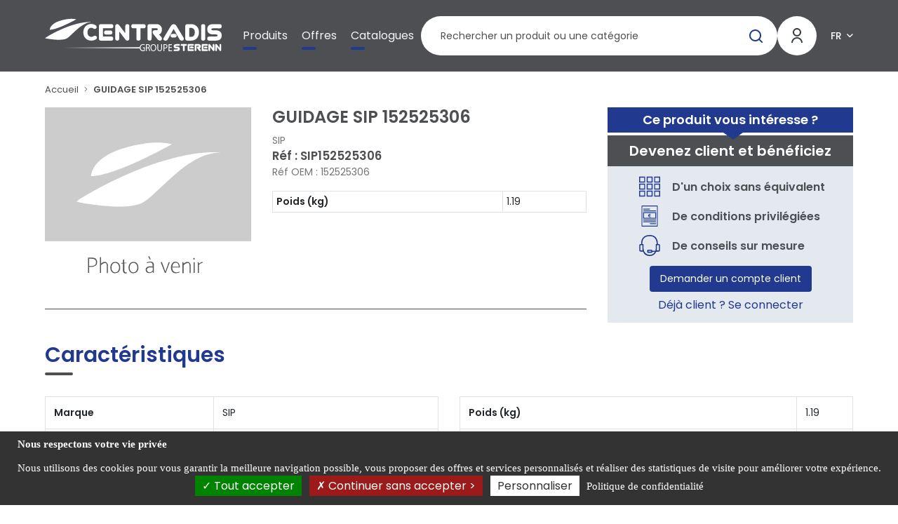

--- FILE ---
content_type: text/html; charset=UTF-8
request_url: https://centradis.fr/menu
body_size: -2242
content:

<div class="top_menu_products"><ul><li><a href="/grande-culture-et-recolte" class="menu-link hasChild">
                    Grande culture et récolte
                </a><ul><li><a href="/grande-culture-et-recolte/sol-semis-fertilisation" class="menu-link hasChild">
                    Sol semis fertilisation
                </a><ul><li><a href="/grande-culture-et-recolte/sol-semis-fertilisation/pieces-usure-charrues" class="menu-link hasChild">
                    Pièces usure charrues
                </a><ul><li><a href="/grande-culture-et-recolte/sol-semis-fertilisation/pieces-usure-charrues/bonnel-origine" class="menu-link ">
                    BONNEL
                </a></li><li><a href="/grande-culture-et-recolte/sol-semis-fertilisation/pieces-usure-charrues/bugnot-origine" class="menu-link ">
                    BUGNOT
                </a></li><li><a href="/grande-culture-et-recolte/sol-semis-fertilisation/pieces-usure-charrues/case-ih-adaptable" class="menu-link ">
                    CASE IH
                </a></li><li><a href="/grande-culture-et-recolte/sol-semis-fertilisation/pieces-usure-charrues/demblon-origine" class="menu-link ">
                    DEMBLON
                </a></li><li><a href="/grande-culture-et-recolte/sol-semis-fertilisation/pieces-usure-charrues/duro-origine" class="menu-link ">
                    DURO
                </a></li><li><a href="/grande-culture-et-recolte/sol-semis-fertilisation/pieces-usure-charrues/fenet-origine" class="menu-link ">
                    FENET
                </a></li><li><a href="/grande-culture-et-recolte/sol-semis-fertilisation/pieces-usure-charrues/goizin-origine" class="menu-link ">
                    GOIZIN
                </a></li><li><a href="/grande-culture-et-recolte/sol-semis-fertilisation/pieces-usure-charrues/gregoire-besson-origine" class="menu-link ">
                    GREGOIRE &amp; BESSON
                </a></li><li><a href="/grande-culture-et-recolte/sol-semis-fertilisation/pieces-usure-charrues/kuhn-huard-origine" class="menu-link ">
                    KUHN HUARD
                </a></li><li><a href="/grande-culture-et-recolte/sol-semis-fertilisation/pieces-usure-charrues/kverneland-origine" class="menu-link ">
                    KVERNELAND
                </a></li><li><a href="/grande-culture-et-recolte/sol-semis-fertilisation/pieces-usure-charrues/lemken-adaptable" class="menu-link ">
                    LEMKEN
                </a></li><li><a href="/grande-culture-et-recolte/sol-semis-fertilisation/pieces-usure-charrues/naud-origine" class="menu-link ">
                    NAUD
                </a></li><li><a href="/grande-culture-et-recolte/sol-semis-fertilisation/pieces-usure-charrues/overum-adaptable" class="menu-link ">
                    OVERUM
                </a></li><li><a href="/grande-culture-et-recolte/sol-semis-fertilisation/pieces-usure-charrues/pottinger-adaptable" class="menu-link ">
                    POTTINGER
                </a></li><li><a href="/grande-culture-et-recolte/sol-semis-fertilisation/pieces-usure-charrues/rabe-origine" class="menu-link ">
                    RABE
                </a></li><li><a href="/grande-culture-et-recolte/sol-semis-fertilisation/pieces-usure-charrues/souchu-pinet-adaptable" class="menu-link ">
                    SOUCHU PINET
                </a></li><li><a href="/grande-culture-et-recolte/sol-semis-fertilisation/pieces-usure-charrues/unia-origine" class="menu-link ">
                    UNIA
                </a></li><li><a href="/grande-culture-et-recolte/sol-semis-fertilisation/pieces-usure-charrues/vogel-noot-origine" class="menu-link ">
                    VOGEL &amp; NOOT
                </a></li><li><a href="/grande-culture-et-recolte/sol-semis-fertilisation/pieces-usure-charrues/mises-de-soc" class="menu-link ">
                    Mises de socs
                </a></li></ul></li><li><a href="/grande-culture-et-recolte/sol-semis-fertilisation/boulonnerie-agricole" class="menu-link hasChild">
                    Boulonnerie agricole
                </a><ul><li><a href="/grande-culture-et-recolte/sol-semis-fertilisation/boulonnerie-agricole/boulons-agricoles-tete-hexagonale" class="menu-link ">
                    Boulons agricoles tête hexagonale
                </a></li><li><a href="/grande-culture-et-recolte/sol-semis-fertilisation/boulonnerie-agricole/boulons-agricoles-tete-fraisee-a-ergot" class="menu-link ">
                    Boulons agricoles tête fraisée à ergot
                </a></li><li><a href="/grande-culture-et-recolte/sol-semis-fertilisation/boulonnerie-agricole/boulons-agricoles-tete-fraisee-collet-carre" class="menu-link ">
                    Boulons agricoles tête fraisée collet carré
                </a></li><li><a href="/grande-culture-et-recolte/sol-semis-fertilisation/boulonnerie-agricole/boulons-agricoles-tete-fraisee-rectangle-collet-carre" class="menu-link ">
                    Boulons agricoles tête fraisée rectangle collet carré
                </a></li><li><a href="/grande-culture-et-recolte/sol-semis-fertilisation/boulonnerie-agricole/boulons-agricoles-tete-ovale-collet-carre" class="menu-link ">
                    Boulons agricoles tête ovale collet carré
                </a></li><li><a href="/grande-culture-et-recolte/sol-semis-fertilisation/boulonnerie-agricole/boulons-tete-ronde-collet-carre" class="menu-link ">
                    Boulons tête ronde collet carré
                </a></li><li><a href="/grande-culture-et-recolte/sol-semis-fertilisation/boulonnerie-agricole/boulons-agricoles-tete-conique" class="menu-link ">
                    Boulons agricoles tête Conique
                </a></li><li><a href="/grande-culture-et-recolte/sol-semis-fertilisation/boulonnerie-agricole/boulons-agricole-autres-formes" class="menu-link ">
                    Boulons agricole autres formes
                </a></li></ul></li><li><a href="/grande-culture-et-recolte/sol-semis-fertilisation/pieces-outils-animes" class="menu-link hasChild">
                    Pièces outils animés
                </a><ul><li><a href="/grande-culture-et-recolte/sol-semis-fertilisation/pieces-outils-animes/dents-de-herses-animees-adaptable" class="menu-link ">
                    Dents de herses animées
                </a></li><li><a href="/grande-culture-et-recolte/sol-semis-fertilisation/pieces-outils-animes/fixations-lames-et-dents" class="menu-link ">
                    Fixations lames et dents
                </a></li><li><a href="/grande-culture-et-recolte/sol-semis-fertilisation/pieces-outils-animes/lames-de-fraises-origine" class="menu-link ">
                    Lames de fraises
                </a></li><li><a href="/grande-culture-et-recolte/sol-semis-fertilisation/pieces-outils-animes/lames-de-cureuses" class="menu-link ">
                    Lames de cureuses
                </a></li><li><a href="/grande-culture-et-recolte/sol-semis-fertilisation/pieces-outils-animes/accessoires-et-pieces-pour-herses" class="menu-link ">
                    Accessoires et pièces pour herses
                </a></li></ul></li><li><a href="/grande-culture-et-recolte/sol-semis-fertilisation/pieces-outils-a-dents" class="menu-link hasChild">
                    Pièces outils à dents
                </a><ul><li><a href="/grande-culture-et-recolte/sol-semis-fertilisation/pieces-outils-a-dents/dents-de-vibroculteurs" class="menu-link ">
                    Dents de vibroculteurs
                </a></li><li><a href="/grande-culture-et-recolte/sol-semis-fertilisation/pieces-outils-a-dents/socs-de-vibroculteurs" class="menu-link ">
                    Socs de vibroculteurs
                </a></li><li><a href="/grande-culture-et-recolte/sol-semis-fertilisation/pieces-outils-a-dents/accessoires-de-vibroculteurs" class="menu-link ">
                    Accessoires de vibroculteurs
                </a></li><li><a href="/grande-culture-et-recolte/sol-semis-fertilisation/pieces-outils-a-dents/dents-de-vibroflex" class="menu-link ">
                    Dents et socs de vibroflex
                </a></li><li><a href="/grande-culture-et-recolte/sol-semis-fertilisation/pieces-outils-a-dents/dents-double-spire" class="menu-link ">
                    Dents double spire
                </a></li><li><a href="/grande-culture-et-recolte/sol-semis-fertilisation/pieces-outils-a-dents/dents-de-cultivateurs-chisels-stripels-et-dechaumeurs" class="menu-link ">
                    Dents de cultivateurs, chisels, stripels et supports
                </a></li><li><a href="/grande-culture-et-recolte/sol-semis-fertilisation/pieces-outils-a-dents/socs-de-cultivateurs-1" class="menu-link ">
                    Socs de cultivateurs
                </a></li><li><a href="/grande-culture-et-recolte/sol-semis-fertilisation/pieces-outils-a-dents/socs-et-ailerons-de-dechaumage" class="menu-link ">
                    Socs et ailerons de déchaumage
                </a></li><li><a href="/grande-culture-et-recolte/sol-semis-fertilisation/pieces-outils-a-dents/socs-de-decompactage-sous-solage" class="menu-link ">
                    Socs de décompactage, sous-solage
                </a></li><li><a href="/grande-culture-et-recolte/sol-semis-fertilisation/pieces-outils-a-dents/brides-et-fixations-pour-outils-a-dents" class="menu-link ">
                    Brides et fixations pour outils à dents
                </a></li><li><a href="/grande-culture-et-recolte/sol-semis-fertilisation/pieces-outils-a-dents/dents-de-herses-fixe" class="menu-link ">
                    Dents de herses fixe
                </a></li><li><a href="/grande-culture-et-recolte/sol-semis-fertilisation/pieces-outils-a-dents/dents-de-herses-etrille" class="menu-link ">
                    Dents de herses étrille
                </a></li><li><a href="/grande-culture-et-recolte/sol-semis-fertilisation/pieces-outils-a-dents/pieces-de-houes-et-bineuses" class="menu-link ">
                    Pièces de houes et bineuses
                </a></li><li><a href="/grande-culture-et-recolte/sol-semis-fertilisation/pieces-outils-a-dents/pieces-de-dechaumeurs-a-dents" class="menu-link ">
                    Pièces de déchaumeurs à dents
                </a></li><li><a href="/grande-culture-et-recolte/sol-semis-fertilisation/pieces-outils-a-dents/dents-efface-trace" class="menu-link ">
                    Dents efface trace
                </a></li></ul></li><li><a href="/grande-culture-et-recolte/sol-semis-fertilisation/pieces-outils-a-disques" class="menu-link hasChild">
                    Pièces outils à disques
                </a><ul><li><a href="/grande-culture-et-recolte/sol-semis-fertilisation/pieces-outils-a-disques/disques-de-cover-crop" class="menu-link ">
                    Disques de cover crop
                </a></li><li><a href="/grande-culture-et-recolte/sol-semis-fertilisation/pieces-outils-a-disques/disques-de-dechaumage" class="menu-link ">
                    Disques de déchaumage
                </a></li><li><a href="/grande-culture-et-recolte/sol-semis-fertilisation/pieces-outils-a-disques/disques-coutres-plats" class="menu-link ">
                    Disques coutres plats
                </a></li><li><a href="/grande-culture-et-recolte/sol-semis-fertilisation/pieces-outils-a-disques/disques-de-semoirs" class="menu-link ">
                    Disques de semoirs
                </a></li><li><a href="/grande-culture-et-recolte/sol-semis-fertilisation/pieces-outils-a-disques/paliers-arbres-et-accessoires-de-cover-crop-et-dechaumeurs-a-disques" class="menu-link ">
                    Paliers arbres de cover crop et accessoires
                </a></li><li><a href="/grande-culture-et-recolte/sol-semis-fertilisation/pieces-outils-a-disques/pieces-de-dechaumeurs-a-disques" class="menu-link ">
                    Paliers portes disques de déchaumeurs et accessoires
                </a></li><li><a href="/grande-culture-et-recolte/sol-semis-fertilisation/pieces-outils-a-disques/specifique-constructeurs-2" class="menu-link ">
                    Spécifique constructeurs
                </a></li></ul></li><li><a href="/grande-culture-et-recolte/sol-semis-fertilisation/pieces-de-rouleaux-et-disques-fonte" class="menu-link hasChild">
                    Pièces de rouleaux et disques fonte
                </a><ul><li><a href="/grande-culture-et-recolte/sol-semis-fertilisation/pieces-de-rouleaux-et-disques-fonte/disques-packer" class="menu-link ">
                    Disques packer
                </a></li><li><a href="/grande-culture-et-recolte/sol-semis-fertilisation/pieces-de-rouleaux-et-disques-fonte/rouleaux-denteles" class="menu-link ">
                    Rouleaux dentelés
                </a></li></ul></li><li><a href="/grande-culture-et-recolte/sol-semis-fertilisation/grattoirs-1" class="menu-link hasChild">
                    Grattoirs
                </a><ul><li><a href="/grande-culture-et-recolte/sol-semis-fertilisation/grattoirs-1/grattoirs-de-rouleaux-packer" class="menu-link ">
                    Grattoirs de rouleaux packer
                </a></li></ul></li><li><a href="/grande-culture-et-recolte/sol-semis-fertilisation/semis-fertilisation" class="menu-link hasChild">
                    Semis, fertilisation
                </a><ul><li><a href="/grande-culture-et-recolte/sol-semis-fertilisation/semis-fertilisation/dents-de-semoirs" class="menu-link ">
                    Dents de semoirs
                </a></li><li><a href="/grande-culture-et-recolte/sol-semis-fertilisation/semis-fertilisation/pieces-de-semoirs" class="menu-link ">
                    Pièces de semoirs
                </a></li><li><a href="/grande-culture-et-recolte/sol-semis-fertilisation/semis-fertilisation/tuyaux-de-semoirs" class="menu-link ">
                    Tuyaux de semoirs
                </a></li><li><a href="/grande-culture-et-recolte/sol-semis-fertilisation/semis-fertilisation/pieces-pour-distributeurs-vicon" class="menu-link ">
                    Pièces pour distributeurs VICON
                </a></li><li><a href="/grande-culture-et-recolte/sol-semis-fertilisation/semis-fertilisation/pieces-pour-epandeurs-sulky" class="menu-link ">
                    Pièces pour épandeurs SKY
                </a></li></ul></li><li><a href="/grande-culture-et-recolte/sol-semis-fertilisation/roues-et-pneus" class="menu-link hasChild">
                    Roues et pneus
                </a><ul><li><a href="/grande-culture-et-recolte/sol-semis-fertilisation/roues-et-pneus/roues-de-terrage" class="menu-link ">
                    Roues de terrage
                </a></li><li><a href="/grande-culture-et-recolte/sol-semis-fertilisation/roues-et-pneus/roues-de-terrage-reglables" class="menu-link ">
                    Roues de terrage réglables
                </a></li><li><a href="/grande-culture-et-recolte/sol-semis-fertilisation/roues-et-pneus/pieces-et-accessoires-de-roues-de-terrage" class="menu-link ">
                    Pièces et accessoires de roues de terrage
                </a></li><li><a href="/grande-culture-et-recolte/sol-semis-fertilisation/roues-et-pneus/roues-et-pneus-caoutchouc" class="menu-link ">
                    Roues et pneus caoutchouc
                </a></li></ul></li><li><a href="/grande-culture-et-recolte/sol-semis-fertilisation/pieces-viticoles" class="menu-link hasChild">
                    Pièces viticoles
                </a><ul><li><a href="/grande-culture-et-recolte/sol-semis-fertilisation/pieces-viticoles/outils-a-dents-viticoles" class="menu-link ">
                    Outils à dents viticoles
                </a></li><li><a href="/grande-culture-et-recolte/sol-semis-fertilisation/pieces-viticoles/outils-a-disques-viticoles" class="menu-link ">
                    Outils à disques viticoles
                </a></li><li><a href="/grande-culture-et-recolte/sol-semis-fertilisation/pieces-viticoles/outils-kult" class="menu-link ">
                    Outils KULT
                </a></li><li><a href="/grande-culture-et-recolte/sol-semis-fertilisation/pieces-viticoles/gogues-et-brides" class="menu-link ">
                    Gogues et brides
                </a></li><li><a href="/grande-culture-et-recolte/sol-semis-fertilisation/pieces-viticoles/fils-depamprage-et-debroussaillage" class="menu-link ">
                    Fils d&#039;épamprage et débroussaillage
                </a></li></ul></li><li><a href="/grande-culture-et-recolte/sol-semis-fertilisation/pieces-au-carbure" class="menu-link hasChild">
                    Pièces au carbure
                </a><ul><li><a href="/grande-culture-et-recolte/sol-semis-fertilisation/pieces-au-carbure/pieces-carbure-pour-charrues" class="menu-link ">
                    Pièces carbure pour charrues
                </a></li><li><a href="/grande-culture-et-recolte/sol-semis-fertilisation/pieces-au-carbure/pieces-carbure-pour-outils-animes" class="menu-link ">
                    Pièces carbure pour outils animés
                </a></li><li><a href="/grande-culture-et-recolte/sol-semis-fertilisation/pieces-au-carbure/pieces-carbure-pour-outils-a-dents" class="menu-link ">
                    Pièces carbure pour outils à dents
                </a></li><li><a href="/grande-culture-et-recolte/sol-semis-fertilisation/pieces-au-carbure/grattoirs-carbure" class="menu-link ">
                    Grattoirs carbure
                </a></li></ul></li></ul></li><li><a href="/grande-culture-et-recolte/recolte-fenaison-entretien-du-paysage" class="menu-link hasChild">
                    Récolte fenaison entretien du paysage
                </a><ul><li><a href="/grande-culture-et-recolte/recolte-fenaison-entretien-du-paysage/recolte" class="menu-link hasChild">
                    Récolte
                </a><ul><li><a href="/grande-culture-et-recolte/recolte-fenaison-entretien-du-paysage/recolte/couteaux-de-broyeurs-de-paille" class="menu-link ">
                    Couteaux de broyeurs de paille
                </a></li><li><a href="/grande-culture-et-recolte/recolte-fenaison-entretien-du-paysage/recolte/releveurs-depis" class="menu-link ">
                    Releveurs d&#039;épis
                </a></li><li><a href="/grande-culture-et-recolte/recolte-fenaison-entretien-du-paysage/recolte/doigts-de-moissonneuse-batteuse" class="menu-link ">
                    Doigts de moissonneuse batteuse
                </a></li><li><a href="/grande-culture-et-recolte/recolte-fenaison-entretien-du-paysage/recolte/sections-de-moissonneuse-batteuse" class="menu-link ">
                    Sections de moissonneuse batteuse
                </a></li><li><a href="/grande-culture-et-recolte/recolte-fenaison-entretien-du-paysage/recolte/rivets-de-sections-de-moissonneuses" class="menu-link ">
                    Rivets et boulons de sections de moissonneuses
                </a></li><li><a href="/grande-culture-et-recolte/recolte-fenaison-entretien-du-paysage/recolte/pieces-coupe-moissonneuse-batteuse" class="menu-link ">
                    Pièces coupe moissonneuse batteuse
                </a></li><li><a href="/grande-culture-et-recolte/recolte-fenaison-entretien-du-paysage/recolte/pieces-de-machines-a-betteraves" class="menu-link ">
                    Pièces de machines à betteraves
                </a></li></ul></li><li><a href="/grande-culture-et-recolte/recolte-fenaison-entretien-du-paysage/fenaison" class="menu-link hasChild">
                    Fenaison
                </a><ul><li><a href="/grande-culture-et-recolte/recolte-fenaison-entretien-du-paysage/fenaison/couteaux-de-fenaison" class="menu-link ">
                    Couteaux de fenaison
                </a></li><li><a href="/grande-culture-et-recolte/recolte-fenaison-entretien-du-paysage/fenaison/portes-couteaux-de-fenaison" class="menu-link ">
                    Portes couteaux de fenaison
                </a></li><li><a href="/grande-culture-et-recolte/recolte-fenaison-entretien-du-paysage/fenaison/boulonnerie-pour-couteaux-de-fenaison" class="menu-link ">
                    Boulonnerie pour couteaux de fenaison
                </a></li><li><a href="/grande-culture-et-recolte/recolte-fenaison-entretien-du-paysage/fenaison/disques-et-assiettes-de-faucheuses" class="menu-link ">
                    Disques et assiettes de faucheuses
                </a></li><li><a href="/grande-culture-et-recolte/recolte-fenaison-entretien-du-paysage/fenaison/patins-et-semelles-de-faucheuses" class="menu-link ">
                    Patins et semelles de faucheuses
                </a></li><li><a href="/grande-culture-et-recolte/recolte-fenaison-entretien-du-paysage/fenaison/dents-et-ressorts-de-fenaison" class="menu-link ">
                    Dents et ressorts de fenaison
                </a></li><li><a href="/grande-culture-et-recolte/recolte-fenaison-entretien-du-paysage/fenaison/fixations-de-dents-de-fenaison" class="menu-link ">
                    Fixations de dents de fenaison
                </a></li><li><a href="/grande-culture-et-recolte/recolte-fenaison-entretien-du-paysage/fenaison/dents-et-ressorts-de-pick-up" class="menu-link ">
                    Dents et ressorts de pick-up
                </a></li><li><a href="/grande-culture-et-recolte/recolte-fenaison-entretien-du-paysage/fenaison/couteaux-de-presses-et-autochargeuses" class="menu-link ">
                    Couteaux de presses et autochargeuses
                </a></li><li><a href="/grande-culture-et-recolte/recolte-fenaison-entretien-du-paysage/fenaison/courroies-de-round-baler" class="menu-link ">
                    Courroies de round baler
                </a></li><li><a href="/grande-culture-et-recolte/recolte-fenaison-entretien-du-paysage/fenaison/courroies-round-baler-montees" class="menu-link ">
                    Courroies round baler montées
                </a></li><li><a href="/grande-culture-et-recolte/recolte-fenaison-entretien-du-paysage/fenaison/agrafes-pour-courroies-de-round-baler" class="menu-link ">
                    Agrafes pour courroies de round baler
                </a></li><li><a href="/grande-culture-et-recolte/recolte-fenaison-entretien-du-paysage/fenaison/agrafeuses-pour-courroies-de-round-baler" class="menu-link ">
                    Agrafeuses pour courroies de round baler
                </a></li><li><a href="/grande-culture-et-recolte/recolte-fenaison-entretien-du-paysage/fenaison/pieces-techniques-de-fenaison" class="menu-link ">
                    Pièces techniques de fenaison
                </a></li></ul></li><li><a href="/grande-culture-et-recolte/recolte-fenaison-entretien-du-paysage/entretien-du-paysage" class="menu-link hasChild">
                    Entretien du paysage
                </a><ul><li><a href="/grande-culture-et-recolte/recolte-fenaison-entretien-du-paysage/entretien-du-paysage/fleaux-de-debroussailleuses" class="menu-link ">
                    Fléaux de débroussailleuses
                </a></li><li><a href="/grande-culture-et-recolte/recolte-fenaison-entretien-du-paysage/entretien-du-paysage/marteaux-de-broyeurs-et-debroussailleuses" class="menu-link ">
                    Marteaux de broyeurs et débroussailleuses
                </a></li><li><a href="/grande-culture-et-recolte/recolte-fenaison-entretien-du-paysage/entretien-du-paysage/manilles-de-debroussailleuses" class="menu-link ">
                    Manilles de débroussailleuses
                </a></li><li><a href="/grande-culture-et-recolte/recolte-fenaison-entretien-du-paysage/entretien-du-paysage/boulonnerie-fixations" class="menu-link ">
                    Boulonnerie, bagues et entretoises de débroussailleuses
                </a></li><li><a href="/grande-culture-et-recolte/recolte-fenaison-entretien-du-paysage/entretien-du-paysage/couteaux-et-lames-de-broyeurs" class="menu-link ">
                    Couteaux et lames de broyeurs
                </a></li><li><a href="/grande-culture-et-recolte/recolte-fenaison-entretien-du-paysage/entretien-du-paysage/chaines-de-gyrobroyeurs" class="menu-link ">
                    Lames et chaînes de gyrobroyeur
                </a></li><li><a href="/grande-culture-et-recolte/recolte-fenaison-entretien-du-paysage/entretien-du-paysage/boitiers-de-gyrobroyeurs" class="menu-link ">
                    Boîtiers de gyrobroyeurs
                </a></li><li><a href="/grande-culture-et-recolte/recolte-fenaison-entretien-du-paysage/entretien-du-paysage/pieces-detachees-pour-broyeurs" class="menu-link ">
                    Pièces détachées pour broyeurs
                </a></li><li><a href="/grande-culture-et-recolte/recolte-fenaison-entretien-du-paysage/entretien-du-paysage/couteaux-densileuses" class="menu-link ">
                    Couteaux d&#039;ensileuses
                </a></li></ul></li><li><a href="/grande-culture-et-recolte/recolte-fenaison-entretien-du-paysage/stockage-des-recoltes" class="menu-link hasChild">
                    Stockage des récoltes
                </a><ul><li><a href="/grande-culture-et-recolte/recolte-fenaison-entretien-du-paysage/stockage-des-recoltes/materiels-et-accessoires-pour-big-bag" class="menu-link ">
                    Matériels et accessoires pour big bag
                </a></li><li><a href="/grande-culture-et-recolte/recolte-fenaison-entretien-du-paysage/stockage-des-recoltes/controle-temperature-humidite" class="menu-link ">
                    Contrôle température humidité
                </a></li></ul></li></ul></li><li><a href="/grande-culture-et-recolte/protection-des-cultures" class="menu-link hasChild">
                    Protection des cultures
                </a><ul><li><a href="/grande-culture-et-recolte/protection-des-cultures/pompes-pieces-et-accessoires" class="menu-link hasChild">
                    Pompes, pièces et accessoires
                </a><ul><li><a href="/grande-culture-et-recolte/protection-des-cultures/pompes-pieces-et-accessoires/pompes-autonomes" class="menu-link ">
                    Pompes de pulvérisation
                </a></li><li><a href="/grande-culture-et-recolte/protection-des-cultures/pompes-pieces-et-accessoires/pompes-sur-prise-de-force" class="menu-link ">
                    Pompes à eau et engrais
                </a></li><li><a href="/grande-culture-et-recolte/protection-des-cultures/pompes-pieces-et-accessoires/pieces-detachees-pour-pompes-de-pulverisateurs" class="menu-link ">
                    Pièces détachées pour pompes de pulvérisateurs
                </a></li><li><a href="/grande-culture-et-recolte/protection-des-cultures/pompes-pieces-et-accessoires/pieces-techniques-berthoud" class="menu-link ">
                    Pièces techniques BERTHOUD
                </a></li><li><a href="/grande-culture-et-recolte/protection-des-cultures/pompes-pieces-et-accessoires/systemes-dentrainement" class="menu-link ">
                    Systèmes d&#039;entraînement pour pompes de pulvérisateurs
                </a></li></ul></li><li><a href="/grande-culture-et-recolte/protection-des-cultures/buses-lances-accessoires-de-rampes" class="menu-link hasChild">
                    Buses de pulvérisation, lances, accessoires de rampes
                </a><ul><li><a href="/grande-culture-et-recolte/protection-des-cultures/buses-lances-accessoires-de-rampes/buses-albuz" class="menu-link ">
                    Buses ALBUZ
                </a></li><li><a href="/grande-culture-et-recolte/protection-des-cultures/buses-lances-accessoires-de-rampes/buses-nozal" class="menu-link ">
                    Buses NOZAL
                </a></li><li><a href="/grande-culture-et-recolte/protection-des-cultures/buses-lances-accessoires-de-rampes/buses-teejet" class="menu-link ">
                    Buses TEEJET
                </a></li><li><a href="/grande-culture-et-recolte/protection-des-cultures/buses-lances-accessoires-de-rampes/buses-lechler" class="menu-link ">
                    Buses LECHLER
                </a></li><li><a href="/grande-culture-et-recolte/protection-des-cultures/buses-lances-accessoires-de-rampes/buses-geoline" class="menu-link ">
                    Buses GEOLINE
                </a></li><li><a href="/grande-culture-et-recolte/protection-des-cultures/buses-lances-accessoires-de-rampes/ecrous-et-joints-pour-buses" class="menu-link ">
                    Ecrous et joints pour buses
                </a></li><li><a href="/grande-culture-et-recolte/protection-des-cultures/buses-lances-accessoires-de-rampes/lances-et-composants-de-pulverisation" class="menu-link ">
                    Lances et composants de pulvérisation
                </a></li><li><a href="/grande-culture-et-recolte/protection-des-cultures/buses-lances-accessoires-de-rampes/accessoires-de-rampes" class="menu-link ">
                    Accessoires de rampes
                </a></li><li><a href="/grande-culture-et-recolte/protection-des-cultures/buses-lances-accessoires-de-rampes/portes-buses-monojet-et-multijets" class="menu-link ">
                    Portes buses monojet et multijets
                </a></li></ul></li><li><a href="/grande-culture-et-recolte/protection-des-cultures/filtres-vannes-tuyaux-et-raccords" class="menu-link hasChild">
                    Filtres, vannes, tuyaux et raccords
                </a><ul><li><a href="/grande-culture-et-recolte/protection-des-cultures/filtres-vannes-tuyaux-et-raccords/cartouches-elements-filtrants" class="menu-link ">
                    Filtres pour pulvérisateurs
                </a></li><li><a href="/grande-culture-et-recolte/protection-des-cultures/filtres-vannes-tuyaux-et-raccords/filtres-daspiration" class="menu-link ">
                    Filtres d&#039;aspiration pour pulvérisateurs
                </a></li><li><a href="/grande-culture-et-recolte/protection-des-cultures/filtres-vannes-tuyaux-et-raccords/filtres-de-buses" class="menu-link ">
                    Filtres de buses pour pulvérisateurs
                </a></li><li><a href="/grande-culture-et-recolte/protection-des-cultures/filtres-vannes-tuyaux-et-raccords/filtres-de-refoulement" class="menu-link ">
                    Filtres de refoulement pour pulvérisateurs
                </a></li><li><a href="/grande-culture-et-recolte/protection-des-cultures/filtres-vannes-tuyaux-et-raccords/filtres-de-remplissage" class="menu-link ">
                    Filtres de remplissage pour pulvérisateurs
                </a></li><li><a href="/grande-culture-et-recolte/protection-des-cultures/filtres-vannes-tuyaux-et-raccords/vannes-manuelles-pour-pulverisateurs" class="menu-link ">
                    Vannes manuelles pour pulvérisateurs
                </a></li><li><a href="/grande-culture-et-recolte/protection-des-cultures/filtres-vannes-tuyaux-et-raccords/vannes-motorisees-pour-pulverisateurs" class="menu-link ">
                    Vannes motorisées pour pulvérisateurs
                </a></li><li><a href="/grande-culture-et-recolte/protection-des-cultures/filtres-vannes-tuyaux-et-raccords/tuyaux-de-pulverisation" class="menu-link ">
                    Tuyaux de pulvérisation
                </a></li><li><a href="/grande-culture-et-recolte/protection-des-cultures/filtres-vannes-tuyaux-et-raccords/raccords-a-cames-et-accessoires" class="menu-link ">
                    Raccords à cames et accessoires
                </a></li><li><a href="/grande-culture-et-recolte/protection-des-cultures/filtres-vannes-tuyaux-et-raccords/raccords-polypropylene-et-accessoires" class="menu-link ">
                    Raccords polypropylène et accessoires
                </a></li><li><a href="/grande-culture-et-recolte/protection-des-cultures/filtres-vannes-tuyaux-et-raccords/raccords-laiton-et-accessoires" class="menu-link ">
                    Raccords laiton et accessoires
                </a></li><li><a href="/grande-culture-et-recolte/protection-des-cultures/filtres-vannes-tuyaux-et-raccords/crepines-clapets" class="menu-link ">
                    Crépines, clapets pour pulvérisateurs
                </a></li></ul></li><li><a href="/grande-culture-et-recolte/protection-des-cultures/controle-reglage-et-entretien" class="menu-link hasChild">
                    Contrôle, réglage et entretien
                </a><ul><li><a href="/grande-culture-et-recolte/protection-des-cultures/controle-reglage-et-entretien/accessoires-de-controle" class="menu-link ">
                    Accessoires de contrôle
                </a></li><li><a href="/grande-culture-et-recolte/protection-des-cultures/controle-reglage-et-entretien/controle-de-la-pression" class="menu-link ">
                    Contrôle de la pression
                </a></li><li><a href="/grande-culture-et-recolte/protection-des-cultures/controle-reglage-et-entretien/manometres-et-accessoires" class="menu-link ">
                    Manomètres et accessoires
                </a></li><li><a href="/grande-culture-et-recolte/protection-des-cultures/controle-reglage-et-entretien/groupes-de-commandes-pulverisateurs" class="menu-link ">
                    Groupes de commandes pulvérisateurs
                </a></li><li><a href="/grande-culture-et-recolte/protection-des-cultures/controle-reglage-et-entretien/kits-groupes-de-commandes" class="menu-link ">
                    Kits groupes de commandes
                </a></li><li><a href="/grande-culture-et-recolte/protection-des-cultures/controle-reglage-et-entretien/pieces-groupes-de-commandes" class="menu-link ">
                    Pièces groupes de commandes
                </a></li></ul></li><li><a href="/grande-culture-et-recolte/protection-des-cultures/cuves-remplissage-rincage" class="menu-link hasChild">
                    Cuves, remplissage, rinçage
                </a><ul><li><a href="/grande-culture-et-recolte/protection-des-cultures/cuves-remplissage-rincage/agitateurs-pour-cuves-de-pulverisateurs" class="menu-link ">
                    Agitateurs pour cuves de pulvérisateurs
                </a></li><li><a href="/grande-culture-et-recolte/protection-des-cultures/cuves-remplissage-rincage/couvercles-de-cuves-de-pulverisateurs" class="menu-link ">
                    Couvercles de cuves de pulvérisateurs
                </a></li><li><a href="/grande-culture-et-recolte/protection-des-cultures/cuves-remplissage-rincage/filtres-de-couvercles-de-cuves-de-pulverisateurs" class="menu-link ">
                    Filtres de couvercles de cuves de pulvérisateurs
                </a></li><li><a href="/grande-culture-et-recolte/protection-des-cultures/cuves-remplissage-rincage/vidange-de-cuves-de-pulverisateurs" class="menu-link ">
                    Vidange de cuves de pulvérisateurs
                </a></li><li><a href="/grande-culture-et-recolte/protection-des-cultures/cuves-remplissage-rincage/jauges-de-cuve-pulverisateurs" class="menu-link ">
                    Jauges de cuve pulvérisateurs
                </a></li><li><a href="/grande-culture-et-recolte/protection-des-cultures/cuves-remplissage-rincage/pieces-de-rincage-pour-cuves-de-pulverisateurs" class="menu-link ">
                    Pièces de rinçage pour cuves de pulvérisateurs
                </a></li><li><a href="/grande-culture-et-recolte/protection-des-cultures/cuves-remplissage-rincage/accessoires-de-remplissage-cuves-de-pulverisateurs" class="menu-link ">
                    Accessoires de remplissage cuves de pulvérisateurs
                </a></li><li><a href="/grande-culture-et-recolte/protection-des-cultures/cuves-remplissage-rincage/incorporateurs" class="menu-link ">
                    Incorporateurs
                </a></li><li><a href="/grande-culture-et-recolte/protection-des-cultures/cuves-remplissage-rincage/cuves-de-rincage" class="menu-link ">
                    Cuves de rinçage
                </a></li><li><a href="/grande-culture-et-recolte/protection-des-cultures/cuves-remplissage-rincage/laves-mains" class="menu-link ">
                    Laves mains
                </a></li></ul></li><li><a href="/grande-culture-et-recolte/protection-des-cultures/pulverisateurs-autonomes" class="menu-link hasChild">
                    Pulvérisateurs autonomes
                </a><ul><li><a href="/grande-culture-et-recolte/protection-des-cultures/pulverisateurs-autonomes/brouettes-de-pulverisation" class="menu-link ">
                    Brouettes de pulvérisation
                </a></li><li><a href="/grande-culture-et-recolte/protection-des-cultures/pulverisateurs-autonomes/pulverisateurs-pour-quad" class="menu-link ">
                    Pulvérisateurs pour quad
                </a></li><li><a href="/grande-culture-et-recolte/protection-des-cultures/pulverisateurs-autonomes/accessoires-pulverisateurs-pour-quad" class="menu-link ">
                    Accessoires pulvérisateurs pour quad
                </a></li></ul></li><li><a href="/grande-culture-et-recolte/protection-des-cultures/produits-dentretien-des-pulverisateurs" class="menu-link hasChild">
                    Produits d&#039;entretien des pulvérisateurs
                </a><ul><li><a href="/grande-culture-et-recolte/protection-des-cultures/produits-dentretien-des-pulverisateurs/hivernage-des-pulverisateurs" class="menu-link ">
                    Hivernage des pulvérisateurs
                </a></li><li><a href="/grande-culture-et-recolte/protection-des-cultures/produits-dentretien-des-pulverisateurs/nettoyants-et-protections-des-pulverisateurs" class="menu-link ">
                    Nettoyants et protections des pulvérisateurs
                </a></li><li><a href="/grande-culture-et-recolte/protection-des-cultures/produits-dentretien-des-pulverisateurs/entretien-des-buses" class="menu-link ">
                    Entretien des buses
                </a></li><li><a href="/grande-culture-et-recolte/protection-des-cultures/produits-dentretien-des-pulverisateurs/produits-moussants-pour-pulverisateurs" class="menu-link ">
                    Produits moussants pour pulvérisateurs
                </a></li></ul></li><li><a href="/grande-culture-et-recolte/protection-des-cultures/jalonnage-reperage" class="menu-link hasChild">
                    Jalonnage, repérage
                </a><ul><li><a href="/grande-culture-et-recolte/protection-des-cultures/jalonnage-reperage/traceurs-a-mousse-et-accessoires" class="menu-link ">
                    Traceurs à mousse et accessoires
                </a></li><li><a href="/grande-culture-et-recolte/protection-des-cultures/jalonnage-reperage/drones-et-accessoires" class="menu-link ">
                    Drones et accessoires
                </a></li></ul></li><li><a href="/grande-culture-et-recolte/protection-des-cultures/distributeurs-anti-limaces" class="menu-link hasChild">
                    Distributeurs anti-limaces
                </a><ul><li><a href="/grande-culture-et-recolte/protection-des-cultures/distributeurs-anti-limaces/pieces-fan-jet" class="menu-link ">
                    Pièces FAN JET
                </a></li></ul></li><li><a href="/grande-culture-et-recolte/protection-des-cultures/effaroucheurs" class="menu-link hasChild">
                    Effaroucheurs
                </a><ul><li><a href="/grande-culture-et-recolte/protection-des-cultures/effaroucheurs/canons-effaroucheurs-a-gaz-et-accessoires" class="menu-link ">
                    Canons effaroucheurs à gaz et accessoires
                </a></li><li><a href="/grande-culture-et-recolte/protection-des-cultures/effaroucheurs/pieces-pour-canon-effaroucheur-a-gaz" class="menu-link ">
                    Pièces pour canon effaroucheur à gaz
                </a></li><li><a href="/grande-culture-et-recolte/protection-des-cultures/effaroucheurs/effaroucheurs-aeriens" class="menu-link ">
                    Effaroucheurs aériens
                </a></li><li><a href="/grande-culture-et-recolte/protection-des-cultures/effaroucheurs/effaroucheurs-terrestres" class="menu-link ">
                    Effaroucheurs terrestres
                </a></li></ul></li><li><a href="/grande-culture-et-recolte/protection-des-cultures/traitements-anti-nuisibles" class="menu-link hasChild">
                    Traitements anti-nuisibles
                </a><ul><li><a href="/grande-culture-et-recolte/protection-des-cultures/traitements-anti-nuisibles/pieges-a-rongeurs" class="menu-link ">
                    Pièges à rongeurs
                </a></li><li><a href="/grande-culture-et-recolte/protection-des-cultures/traitements-anti-nuisibles/souricides-raticides-et-repulsifs" class="menu-link ">
                    Souricides raticides et répulsifs
                </a></li></ul></li></ul></li><li><a href="/grande-culture-et-recolte/pieces-dequipement" class="menu-link hasChild">
                    Pièces d&#039;équipement
                </a><ul><li><a href="/grande-culture-et-recolte/pieces-dequipement/autres-marques" class="menu-link hasChild">
                    Autres marques
                </a><ul><li><a href="/grande-culture-et-recolte/pieces-dequipement/autres-marques/pieces-techniques-maschio-gaspardo" class="menu-link ">
                    Pièces techniques MASCHIO GASPARDO
                </a></li><li><a href="/grande-culture-et-recolte/pieces-dequipement/autres-marques/pieces-techniques-travail-du-sol-kuhn" class="menu-link ">
                    Pièces techniques désilleuse KUHN
                </a></li></ul></li><li><a href="/grande-culture-et-recolte/pieces-dequipement/cargo-prosol-forigo" class="menu-link hasChild">
                    CARGO/PROSOL/FORIGO
                </a><ul><li><a href="/grande-culture-et-recolte/pieces-dequipement/cargo-prosol-forigo/pieces-techniques-forigo" class="menu-link ">
                    Pièces techniques FORIGO
                </a></li></ul></li></ul></li></ul></li><li><a href="/pieces-au-carbure-agri-power" class="menu-link hasChild">
                    Pièces au carbure Agri-Power
                </a><ul><li><a href="/pieces-au-carbure-agri-power/pieces-au-carbure-agri-power-1" class="menu-link hasChild">
                    Pièces au carbure Agri-Power
                </a><ul><li><a href="/pieces-au-carbure-agri-power/pieces-au-carbure-agri-power-1/pieces-carbure-de-labour-agri-power" class="menu-link hasChild">
                    Pièces carbure de labour Agri-Power
                </a><ul><li><a href="/pieces-au-carbure-agri-power/pieces-au-carbure-agri-power-1/pieces-carbure-de-labour-agri-power/pointes-de-charrues-carbure-agri-power" class="menu-link ">
                    Pointes de charrues carbure Agri-Power
                </a></li><li><a href="/pieces-au-carbure-agri-power/pieces-au-carbure-agri-power-1/pieces-carbure-de-labour-agri-power/socs-de-charrue-carbure-agri-power" class="menu-link ">
                    Socs de charrue carbure Agri-power
                </a></li><li><a href="/pieces-au-carbure-agri-power/pieces-au-carbure-agri-power-1/pieces-carbure-de-labour-agri-power/contreseps-carbure-agri-power" class="menu-link ">
                    Contreseps carbure Agri-Power
                </a></li><li><a href="/pieces-au-carbure-agri-power/pieces-au-carbure-agri-power-1/pieces-carbure-de-labour-agri-power/rasettes-de-charrues-carbure-agri-power" class="menu-link ">
                    Rasettes de charrues carbure Agri-Power
                </a></li><li><a href="/pieces-au-carbure-agri-power/pieces-au-carbure-agri-power-1/pieces-carbure-de-labour-agri-power/etraves-de-charrues-carbure-agri-power" class="menu-link ">
                    Etraves de charrues carbure Agri-Power
                </a></li></ul></li><li><a href="/pieces-au-carbure-agri-power/pieces-au-carbure-agri-power-1/pieces-carbure-de-preparation-du-sol-agri-power" class="menu-link hasChild">
                    Pièces carbure de préparation du sol Agri-Power
                </a><ul><li><a href="/pieces-au-carbure-agri-power/pieces-au-carbure-agri-power-1/pieces-carbure-de-preparation-du-sol-agri-power/dents-de-butteuses-carbure-agri-power" class="menu-link ">
                    Dents de butteuses carbure Agri-Power
                </a></li><li><a href="/pieces-au-carbure-agri-power/pieces-au-carbure-agri-power-1/pieces-carbure-de-preparation-du-sol-agri-power/dents-de-herses-carbure-agri-power" class="menu-link ">
                    Dents de herses carbure Agri-Power
                </a></li><li><a href="/pieces-au-carbure-agri-power/pieces-au-carbure-agri-power-1/pieces-carbure-de-preparation-du-sol-agri-power/grattoirs-carbure-agri-power" class="menu-link ">
                    Grattoirs carbure Agri-Power
                </a></li></ul></li><li><a href="/pieces-au-carbure-agri-power/pieces-au-carbure-agri-power-1/pieces-carbure-de-dechaumage-agri-power" class="menu-link hasChild">
                    Pièces carbure de déchaumage Agri-Power
                </a><ul><li><a href="/pieces-au-carbure-agri-power/pieces-au-carbure-agri-power-1/pieces-carbure-de-dechaumage-agri-power/socs-de-cultivateurs-carbure-agri-power" class="menu-link ">
                    Socs de cultivateurs carbure Agri-Power
                </a></li><li><a href="/pieces-au-carbure-agri-power/pieces-au-carbure-agri-power-1/pieces-carbure-de-dechaumage-agri-power/ailerons-de-cultivateurs-carbure-agri-power" class="menu-link ">
                    Ailerons de cultivateurs carbure Agri-Power
                </a></li></ul></li><li><a href="/pieces-au-carbure-agri-power/pieces-au-carbure-agri-power-1/pieces-de-sous-solage-carbure-agri-power" class="menu-link hasChild">
                    Pièces de sous-solage carbure Agri-Power
                </a><ul><li><a href="/pieces-au-carbure-agri-power/pieces-au-carbure-agri-power-1/pieces-de-sous-solage-carbure-agri-power/pieces-de-decompacteurs-carbure" class="menu-link ">
                    Pièces de décompacteurs carbure
                </a></li></ul></li><li><a href="/pieces-au-carbure-agri-power/pieces-au-carbure-agri-power-1/pieces-viticoles-au-carbure-agri-power" class="menu-link hasChild">
                    Pieces viticoles au carbure Agri-Power
                </a><ul><li><a href="/pieces-au-carbure-agri-power/pieces-au-carbure-agri-power-1/pieces-viticoles-au-carbure-agri-power/pieces-viticoles-au-carbure-agri-power-1" class="menu-link ">
                    Pieces viticoles au carbure Agri-Power
                </a></li></ul></li><li><a href="/pieces-au-carbure-agri-power/pieces-au-carbure-agri-power-1/pieces-carbure-de-semis-agri-power" class="menu-link hasChild">
                    Pièces carbure de semis Agri-Power
                </a><ul><li><a href="/pieces-au-carbure-agri-power/pieces-au-carbure-agri-power-1/pieces-carbure-de-semis-agri-power/socs-de-semoirs-carbure-agri-power" class="menu-link ">
                    Socs de semoirs carbure Agri-Power
                </a></li></ul></li><li><a href="/pieces-au-carbure-agri-power/pieces-au-carbure-agri-power-1/mises-carbure-a-souder-agri-power" class="menu-link hasChild">
                    Mises carbure à souder Agri-Power
                </a><ul><li><a href="/pieces-au-carbure-agri-power/pieces-au-carbure-agri-power-1/mises-carbure-a-souder-agri-power/pointes-carbure-a-souder-agri-power" class="menu-link ">
                    Pointes carbure à souder Agri-Power
                </a></li><li><a href="/pieces-au-carbure-agri-power/pieces-au-carbure-agri-power-1/mises-carbure-a-souder-agri-power/mises-a-souder-plates" class="menu-link ">
                    Mises à souder plates
                </a></li><li><a href="/pieces-au-carbure-agri-power/pieces-au-carbure-agri-power-1/mises-carbure-a-souder-agri-power/mises-a-souder-dents-de-herses" class="menu-link ">
                    Mises à souder dents de herses
                </a></li><li><a href="/pieces-au-carbure-agri-power/pieces-au-carbure-agri-power-1/mises-carbure-a-souder-agri-power/barres-de-rechargement" class="menu-link ">
                    Barres de rechargement
                </a></li></ul></li></ul></li></ul></li><li><a href="/agriculture-de-precision" class="menu-link hasChild">
                    Agriculture de précision
                </a><ul><li><a href="/agriculture-de-precision/systeme-de-guidage-agricole" class="menu-link hasChild">
                    Système de guidage agricole
                </a><ul><li><a href="/agriculture-de-precision/systeme-de-guidage-agricole/barres-de-guidage" class="menu-link hasChild">
                    Système de guidage manuel
                </a><ul><li><a href="/agriculture-de-precision/systeme-de-guidage-agricole/barres-de-guidage/barres-de-guidage-matrix" class="menu-link ">
                    Barres de guidage MATRIX
                </a></li><li><a href="/agriculture-de-precision/systeme-de-guidage-agricole/barres-de-guidage/accessoires-pour-barres-de-guidage-matrix" class="menu-link ">
                    Accessoires pour barres de guidage MATRIX
                </a></li><li><a href="/agriculture-de-precision/systeme-de-guidage-agricole/barres-de-guidage/barre-de-guidage-fjdynamics" class="menu-link ">
                    Barre de guidage FJDYNAMICS
                </a></li></ul></li><li><a href="/agriculture-de-precision/systeme-de-guidage-agricole/barres-autoguidage" class="menu-link hasChild">
                    Système de guidage autonome
                </a><ul><li><a href="/agriculture-de-precision/systeme-de-guidage-agricole/barres-autoguidage/barres-autoguidage-1" class="menu-link ">
                    Barres autoguidage
                </a></li><li><a href="/agriculture-de-precision/systeme-de-guidage-agricole/barres-autoguidage/accessoires-pour-barres-autoguidage" class="menu-link ">
                    Accessoires pour barres autoguidage
                </a></li></ul></li><li><a href="/agriculture-de-precision/systeme-de-guidage-agricole/pieces-et-accessoires-de-guidage-et-autoguidage" class="menu-link hasChild">
                    Pièces et accessoires de guidage et autoguidage
                </a><ul><li><a href="/agriculture-de-precision/systeme-de-guidage-agricole/pieces-et-accessoires-de-guidage-et-autoguidage/pieces-pour-guidage-et-autoguidage" class="menu-link ">
                    Pièces pour guidage et autoguidage
                </a></li><li><a href="/agriculture-de-precision/systeme-de-guidage-agricole/pieces-et-accessoires-de-guidage-et-autoguidage/accessoires-pour-guidage-et-autoguidage" class="menu-link ">
                    Accessoires pour guidage et autoguidage
                </a></li></ul></li><li><a href="/agriculture-de-precision/systeme-de-guidage-agricole/systeme-de-pulverisation-de-precision" class="menu-link hasChild">
                    Système de pulvérisation de précision
                </a><ul><li><a href="/agriculture-de-precision/systeme-de-guidage-agricole/systeme-de-pulverisation-de-precision/pulverisation-de-precision-ats-v" class="menu-link ">
                    Pulvérisation de précision ATS-V
                </a></li><li><a href="/agriculture-de-precision/systeme-de-guidage-agricole/systeme-de-pulverisation-de-precision/pulverisation-de-precision-ats-c" class="menu-link ">
                    Pulvérisation de précision ATS-C
                </a></li><li><a href="/agriculture-de-precision/systeme-de-guidage-agricole/systeme-de-pulverisation-de-precision/pieces-et-accessoires-pulverisation-de-precision" class="menu-link ">
                    Pièces et accessoires pulvérisation de précision
                </a></li></ul></li></ul></li><li><a href="/agriculture-de-precision/systeme-de-reception-satellite" class="menu-link hasChild">
                    Système de réception satellite
                </a><ul><li><a href="/agriculture-de-precision/systeme-de-reception-satellite/rtk" class="menu-link hasChild">
                    RTK
                </a><ul><li><a href="/agriculture-de-precision/systeme-de-reception-satellite/rtk/systeme-rtk-fjd-trion-n10" class="menu-link ">
                    Système RTK FJD TRION N10
                </a></li><li><a href="/agriculture-de-precision/systeme-de-reception-satellite/rtk/systeme-rtk-mobile-trion-v1" class="menu-link ">
                    Système RTK mobile TRION V1
                </a></li><li><a href="/agriculture-de-precision/systeme-de-reception-satellite/rtk/systeme-darpentage-rtk-mobile-trion-v1t" class="menu-link ">
                    Système d&#039;arpentage RTK mobile TRION V1T
                </a></li></ul></li></ul></li><li><a href="/agriculture-de-precision/outils-daide-a-la-vente" class="menu-link hasChild">
                    Outils d&#039;aide à la vente
                </a><ul><li><a href="/agriculture-de-precision/outils-daide-a-la-vente/fjdynamics" class="menu-link hasChild">
                    FJDYNAMICS
                </a><ul><li><a href="/agriculture-de-precision/outils-daide-a-la-vente/fjdynamics/goodies" class="menu-link ">
                    Goodies
                </a></li></ul></li></ul></li></ul></li><li><a href="/transmission-1" class="menu-link hasChild">
                    Transmission
                </a><ul><li><a href="/transmission-1/transmission-mecanique" class="menu-link hasChild">
                    Transmission mécanique
                </a><ul><li><a href="/transmission-1/transmission-mecanique/cardans-protection-securites" class="menu-link hasChild">
                    Cardans, protection, sécurités
                </a><ul><li><a href="/transmission-1/transmission-mecanique/cardans-protection-securites/transmissions-standards" class="menu-link ">
                    Transmissions standards
                </a></li><li><a href="/transmission-1/transmission-mecanique/cardans-protection-securites/transmissions-homocinetiques" class="menu-link ">
                    Transmissions homocinétiques
                </a></li><li><a href="/transmission-1/transmission-mecanique/cardans-protection-securites/protecteurs-1-2-protecteurs" class="menu-link ">
                    Protecteurs, 1/2 protecteurs
                </a></li><li><a href="/transmission-1/transmission-mecanique/cardans-protection-securites/bols-de-protecteur-machine" class="menu-link ">
                    Bols protecteur côté machine
                </a></li><li><a href="/transmission-1/transmission-mecanique/cardans-protection-securites/limiteurs-a-boulon-de-rupture" class="menu-link ">
                    Limiteurs à boulon de rupture
                </a></li><li><a href="/transmission-1/transmission-mecanique/cardans-protection-securites/limiteurs-a-boulon-de-rupture-et-roue-libre" class="menu-link ">
                    Limiteurs à boulon de rupture et roue libre
                </a></li><li><a href="/transmission-1/transmission-mecanique/cardans-protection-securites/limiteurs-a-cames" class="menu-link ">
                    Limiteurs à cames
                </a></li><li><a href="/transmission-1/transmission-mecanique/cardans-protection-securites/limiteurs-a-debrayage-automatique" class="menu-link ">
                    Limiteurs à débrayage automatique
                </a></li><li><a href="/transmission-1/transmission-mecanique/cardans-protection-securites/limiteurs-a-friction" class="menu-link ">
                    Limiteurs à friction
                </a></li><li><a href="/transmission-1/transmission-mecanique/cardans-protection-securites/limiteurs-a-friction-et-roue-libre" class="menu-link ">
                    Limiteurs à friction et roue libre
                </a></li><li><a href="/transmission-1/transmission-mecanique/cardans-protection-securites/limiteurs-elastiques" class="menu-link ">
                    Limiteurs élastiques
                </a></li><li><a href="/transmission-1/transmission-mecanique/cardans-protection-securites/roues-libres" class="menu-link ">
                    Roues libres
                </a></li></ul></li><li><a href="/transmission-1/transmission-mecanique/composants-transmissions-a-cardan" class="menu-link hasChild">
                    Composants transmissions à cardan
                </a><ul><li><a href="/transmission-1/transmission-mecanique/composants-transmissions-a-cardan/croisillons-pour-transmissions" class="menu-link ">
                    Croisillons pour transmissions
                </a></li><li><a href="/transmission-1/transmission-mecanique/composants-transmissions-a-cardan/machoires-dextremite-standard" class="menu-link ">
                    Machoires d&#039;extrémité standard
                </a></li><li><a href="/transmission-1/transmission-mecanique/composants-transmissions-a-cardan/machoires-dextremite-homocinetique" class="menu-link ">
                    Machoires d&#039;extremité homocinétique
                </a></li><li><a href="/transmission-1/transmission-mecanique/composants-transmissions-a-cardan/machoires-dextremite-special-ensileuse" class="menu-link ">
                    Machoires d&#039;extremité spécial ensileuse
                </a></li><li><a href="/transmission-1/transmission-mecanique/composants-transmissions-a-cardan/machoires-tubes-standards" class="menu-link ">
                    Machoires tubes standards
                </a></li><li><a href="/transmission-1/transmission-mecanique/composants-transmissions-a-cardan/joints-complets-standards" class="menu-link ">
                    Joints complets standards
                </a></li><li><a href="/transmission-1/transmission-mecanique/composants-transmissions-a-cardan/machoires-tubes-homocinetiques" class="menu-link ">
                    Machoires tubes homocinétiques
                </a></li><li><a href="/transmission-1/transmission-mecanique/composants-transmissions-a-cardan/joints-complets-homocinetiques" class="menu-link ">
                    Joints complets homocinétiques
                </a></li><li><a href="/transmission-1/transmission-mecanique/composants-transmissions-a-cardan/machoires-a-plateau" class="menu-link ">
                    Machoires à plateau
                </a></li><li><a href="/transmission-1/transmission-mecanique/composants-transmissions-a-cardan/machoires-doubles" class="menu-link ">
                    Machoires doubles
                </a></li><li><a href="/transmission-1/transmission-mecanique/composants-transmissions-a-cardan/machoires-doubles-homocinetiques" class="menu-link ">
                    Machoires doubles homocinétiques
                </a></li><li><a href="/transmission-1/transmission-mecanique/composants-transmissions-a-cardan/tubes-de-transmission" class="menu-link ">
                    Tubes de transmission
                </a></li><li><a href="/transmission-1/transmission-mecanique/composants-transmissions-a-cardan/systemes-de-verrouillage-pour-transmissions" class="menu-link ">
                    Systèmes de verrouillage pour transmissions
                </a></li><li><a href="/transmission-1/transmission-mecanique/composants-transmissions-a-cardan/disques-de-friction" class="menu-link ">
                    Disques de friction
                </a></li><li><a href="/transmission-1/transmission-mecanique/composants-transmissions-a-cardan/composants-de-securites-transmissions" class="menu-link ">
                    Composants de sécurités transmissions
                </a></li><li><a href="/transmission-1/transmission-mecanique/composants-transmissions-a-cardan/composants-de-protecteurs-transmissions" class="menu-link ">
                    Composants de protecteurs transmissions
                </a></li></ul></li><li><a href="/transmission-1/transmission-mecanique/manchons-moyeux-arbres-canneles" class="menu-link hasChild">
                    Manchons moyeux arbres cannelés
                </a><ul><li><a href="/transmission-1/transmission-mecanique/manchons-moyeux-arbres-canneles/manchons-reducteurs-et-prolongateurs" class="menu-link ">
                    Manchons réducteurs et prolongateurs
                </a></li><li><a href="/transmission-1/transmission-mecanique/manchons-moyeux-arbres-canneles/moyeux-canneles" class="menu-link ">
                    Douilles cannelées
                </a></li><li><a href="/transmission-1/transmission-mecanique/manchons-moyeux-arbres-canneles/arbres-canneles-pour-transmissions" class="menu-link ">
                    Arbres cannelés pour transmissions
                </a></li></ul></li><li><a href="/transmission-1/transmission-mecanique/roulements" class="menu-link hasChild">
                    Roulements
                </a><ul><li><a href="/transmission-1/transmission-mecanique/roulements/roulements-rigide-a-billes" class="menu-link ">
                    Roulements
                </a></li></ul></li><li><a href="/transmission-1/transmission-mecanique/paliers" class="menu-link hasChild">
                    Paliers
                </a><ul><li><a href="/transmission-1/transmission-mecanique/paliers/palier-applique-carre-fonte" class="menu-link ">
                    Palier applique carré fonte
                </a></li><li><a href="/transmission-1/transmission-mecanique/paliers/palier-applique-ovale-fonte" class="menu-link ">
                    Palier applique ovale fonte
                </a></li><li><a href="/transmission-1/transmission-mecanique/paliers/palier-applique-rond-fonte" class="menu-link ">
                    Palier applique rond fonte
                </a></li><li><a href="/transmission-1/transmission-mecanique/paliers/palier-semelle-classique-fonte" class="menu-link ">
                    Palier semelle classique fonte
                </a></li><li><a href="/transmission-1/transmission-mecanique/paliers/palier-semelle-filetee-fonte" class="menu-link ">
                    Palier semelle filetée fonte
                </a></li><li><a href="/transmission-1/transmission-mecanique/paliers/paliers-a-semelle-fonte-2-parties" class="menu-link ">
                    Paliers à semelle fonte 2 parties
                </a></li><li><a href="/transmission-1/transmission-mecanique/paliers/paliers-applique-ovale-nu-tole" class="menu-link ">
                    Paliers applique ovale nu tôle
                </a></li><li><a href="/transmission-1/transmission-mecanique/paliers/paliers-applique-rond-tole" class="menu-link ">
                    Paliers applique rond tole
                </a></li><li><a href="/transmission-1/transmission-mecanique/paliers/manchons-de-serrage" class="menu-link ">
                    Manchons de serrage
                </a></li><li><a href="/transmission-1/transmission-mecanique/paliers/rondelles-et-ecrous-de-blocage" class="menu-link ">
                    Rondelles et écrous de blocage
                </a></li><li><a href="/transmission-1/transmission-mecanique/paliers/accessoires-pour-paliers" class="menu-link ">
                    Accessoires pour paliers
                </a></li><li><a href="/transmission-1/transmission-mecanique/paliers/lubrification-outillage-pour-roulements" class="menu-link ">
                    Lubrification outillage pour roulements
                </a></li></ul></li><li><a href="/transmission-1/transmission-mecanique/bagues-a-levre-joints-et-circlips" class="menu-link hasChild">
                    Bagues à lèvre, bagues bronze, joints et circlips
                </a><ul><li><a href="/transmission-1/transmission-mecanique/bagues-a-levre-joints-et-circlips/bagues-a-levre" class="menu-link ">
                    Bague à lèvre
                </a></li><li><a href="/transmission-1/transmission-mecanique/bagues-a-levre-joints-et-circlips/joints-toriques-1" class="menu-link ">
                    Joints toriques
                </a></li><li><a href="/transmission-1/transmission-mecanique/bagues-a-levre-joints-et-circlips/joints-cuivre-1" class="menu-link ">
                    Joints cuivre
                </a></li><li><a href="/transmission-1/transmission-mecanique/bagues-a-levre-joints-et-circlips/joints-aciers" class="menu-link ">
                    Joints acier
                </a></li><li><a href="/transmission-1/transmission-mecanique/bagues-a-levre-joints-et-circlips/circlips-2" class="menu-link ">
                    Circlips
                </a></li><li><a href="/transmission-1/transmission-mecanique/bagues-a-levre-joints-et-circlips/bague-bronze-auto-lubrifiee" class="menu-link ">
                    Bague bronze auto lubrifiée
                </a></li></ul></li><li><a href="/transmission-1/transmission-mecanique/chaine-courroie-et-accessoire" class="menu-link hasChild">
                    Chaine, courroie et accessoire
                </a><ul><li><a href="/transmission-1/transmission-mecanique/chaine-courroie-et-accessoire/chaines-a-rouleaux" class="menu-link ">
                    Chaines à rouleaux
                </a></li><li><a href="/transmission-1/transmission-mecanique/chaine-courroie-et-accessoire/maillons-attaches-chaines-a-rouleaux" class="menu-link ">
                    Maillons, attaches chaines à rouleaux
                </a></li><li><a href="/transmission-1/transmission-mecanique/chaine-courroie-et-accessoire/outils-et-accessoires-chaines" class="menu-link ">
                    Outils et accessoires chaines
                </a></li><li><a href="/transmission-1/transmission-mecanique/chaine-courroie-et-accessoire/pignon-a-moyeu-amovible" class="menu-link ">
                    Pignon à moyeu amovible
                </a></li><li><a href="/transmission-1/transmission-mecanique/chaine-courroie-et-accessoire/pignons-2" class="menu-link ">
                    Pignons
                </a></li><li><a href="/transmission-1/transmission-mecanique/chaine-courroie-et-accessoire/courroies-2" class="menu-link ">
                    Courroies
                </a></li><li><a href="/transmission-1/transmission-mecanique/chaine-courroie-et-accessoire/poulies-veco-trapezoidales" class="menu-link ">
                    Poulies Veco trapézoidales
                </a></li><li><a href="/transmission-1/transmission-mecanique/chaine-courroie-et-accessoire/moyeux-amovibles" class="menu-link ">
                    Moyeux amovibles
                </a></li><li><a href="/transmission-1/transmission-mecanique/chaine-courroie-et-accessoire/accouplements" class="menu-link ">
                    Accouplements
                </a></li><li><a href="/transmission-1/transmission-mecanique/chaine-courroie-et-accessoire/plots-anti-vibratoires" class="menu-link ">
                    Plots anti-vibratoires
                </a></li></ul></li><li><a href="/transmission-1/transmission-mecanique/boitiers-de-transmission" class="menu-link hasChild">
                    Boitiers de transmission
                </a><ul><li><a href="/transmission-1/transmission-mecanique/boitiers-de-transmission/boitiers-de-transmissions-complets" class="menu-link ">
                    Boîtiers de gyrobroyeurs
                </a></li><li><a href="/transmission-1/transmission-mecanique/boitiers-de-transmission/pieces-de-boitiers-de-transmissions" class="menu-link ">
                    Boîtiers renvoi d&#039;angle
                </a></li></ul></li><li><a href="/transmission-1/transmission-mecanique/moteurs-electriques-et-variateurs" class="menu-link hasChild">
                    Moteurs électriques et variateurs
                </a><ul><li><a href="/transmission-1/transmission-mecanique/moteurs-electriques-et-variateurs/moteurs-electriques-et-accessoires" class="menu-link ">
                    Moteurs électriques et accessoires
                </a></li><li><a href="/transmission-1/transmission-mecanique/moteurs-electriques-et-variateurs/variateurs" class="menu-link ">
                    Variateurs
                </a></li></ul></li><li><a href="/transmission-1/transmission-mecanique/reducteurs" class="menu-link hasChild">
                    Réducteurs
                </a><ul><li><a href="/transmission-1/transmission-mecanique/reducteurs/reducteurs-roue-et-vis-vf" class="menu-link ">
                    Réducteurs roue et vis VF
                </a></li><li><a href="/transmission-1/transmission-mecanique/reducteurs/reducteurs-roue-et-vis-w" class="menu-link ">
                    Réducteurs roue et vis W
                </a></li></ul></li></ul></li><li><a href="/transmission-1/transmission-hydraulique" class="menu-link hasChild">
                    Transmission hydraulique
                </a><ul><li><a href="/transmission-1/transmission-hydraulique/pompes-moteurs-hydrauliques" class="menu-link hasChild">
                    Pompes, moteurs hydrauliques
                </a><ul><li><a href="/transmission-1/transmission-hydraulique/pompes-moteurs-hydrauliques/multiplicateurs-pompes-hydraulique" class="menu-link ">
                    Multiplicateurs pompes hydraulique
                </a></li><li><a href="/transmission-1/transmission-hydraulique/pompes-moteurs-hydrauliques/moteurs-hydrauliques" class="menu-link ">
                    Moteurs hydrauliques
                </a></li><li><a href="/transmission-1/transmission-hydraulique/pompes-moteurs-hydrauliques/pompes-hydrauliques" class="menu-link ">
                    Pompes hydrauliques
                </a></li></ul></li><li><a href="/transmission-1/transmission-hydraulique/verins-1" class="menu-link hasChild">
                    Vérins
                </a><ul><li><a href="/transmission-1/transmission-hydraulique/verins-1/verins-simple-effet" class="menu-link ">
                    Vérins simple effet
                </a></li><li><a href="/transmission-1/transmission-hydraulique/verins-1/verins-doubles-effets" class="menu-link ">
                    Vérins doubles effets
                </a></li><li><a href="/transmission-1/transmission-hydraulique/verins-1/verins-doubles-effets-tige-nue-fond-nu" class="menu-link ">
                    Vérins doubles effets tige nue fond nu
                </a></li><li><a href="/transmission-1/transmission-hydraulique/verins-1/pieces-detachees-de-verins-hydrauliques" class="menu-link ">
                    Pièces détachées de vérins hydrauliques
                </a></li></ul></li><li><a href="/transmission-1/transmission-hydraulique/distributeurs" class="menu-link hasChild">
                    Distributeurs
                </a><ul><li><a href="/transmission-1/transmission-hydraulique/distributeurs/distributeurs-electro-valves" class="menu-link ">
                    Distributeurs, électro-valves
                </a></li><li><a href="/transmission-1/transmission-hydraulique/distributeurs/accessoires-pour-distributeur-hydraulique" class="menu-link ">
                    Accessoires pour distributeur hydraulique
                </a></li></ul></li><li><a href="/transmission-1/transmission-hydraulique/accessoires-circuit-hydraulique" class="menu-link hasChild">
                    Accessoires circuit hydraulique
                </a><ul><li><a href="/transmission-1/transmission-hydraulique/accessoires-circuit-hydraulique/flexibles-hydrauliques" class="menu-link ">
                    Flexibles hydrauliques
                </a></li><li><a href="/transmission-1/transmission-hydraulique/accessoires-circuit-hydraulique/colliers-pour-tuyaux-hydrauliques" class="menu-link ">
                    Colliers pour tuyaux hydrauliques
                </a></li><li><a href="/transmission-1/transmission-hydraulique/accessoires-circuit-hydraulique/jupes-pour-flexible-hydraulique" class="menu-link ">
                    Jupes pour flexible hydraulique
                </a></li><li><a href="/transmission-1/transmission-hydraulique/accessoires-circuit-hydraulique/embouts-a-visser" class="menu-link ">
                    Embouts à visser
                </a></li><li><a href="/transmission-1/transmission-hydraulique/accessoires-circuit-hydraulique/embouts-a-sertir" class="menu-link ">
                    Embouts à sertir
                </a></li><li><a href="/transmission-1/transmission-hydraulique/accessoires-circuit-hydraulique/adaptateurs-pour-circuits-hydrauliques" class="menu-link ">
                    Adaptateurs pour circuits hydrauliques
                </a></li><li><a href="/transmission-1/transmission-hydraulique/accessoires-circuit-hydraulique/raccords-unions-circuits-hydrauliques" class="menu-link ">
                    Raccords unions circuits hydrauliques
                </a></li><li><a href="/transmission-1/transmission-hydraulique/accessoires-circuit-hydraulique/coudes-tes-croix-hydrauliques" class="menu-link ">
                    Coudes, tés, croix hydrauliques
                </a></li><li><a href="/transmission-1/transmission-hydraulique/accessoires-circuit-hydraulique/obturateurs-circuits-hydrauliques" class="menu-link ">
                    Obturateurs circuits hydrauliques
                </a></li><li><a href="/transmission-1/transmission-hydraulique/accessoires-circuit-hydraulique/banjos-vis-pour-circuits-hydrauliques" class="menu-link ">
                    Banjos, vis pour circuits hydrauliques
                </a></li><li><a href="/transmission-1/transmission-hydraulique/accessoires-circuit-hydraulique/bagues-olives-ecrous" class="menu-link ">
                    Bagues, olives, écrous
                </a></li><li><a href="/transmission-1/transmission-hydraulique/accessoires-circuit-hydraulique/coupleurs-hydrauliques" class="menu-link ">
                    Coupleurs hydrauliques
                </a></li><li><a href="/transmission-1/transmission-hydraulique/accessoires-circuit-hydraulique/valves-hydrauliques" class="menu-link ">
                    Valves hydrauliques
                </a></li><li><a href="/transmission-1/transmission-hydraulique/accessoires-circuit-hydraulique/filtration-hydraulique" class="menu-link ">
                    Filtration hydraulique
                </a></li><li><a href="/transmission-1/transmission-hydraulique/accessoires-circuit-hydraulique/pieces-et-accessoires-de-circuits-hydrauliques" class="menu-link ">
                    Pièces et accessoires de circuits hydrauliques
                </a></li></ul></li><li><a href="/transmission-1/transmission-hydraulique/composants-pneumatiques" class="menu-link hasChild">
                    Composants pneumatiques
                </a><ul><li><a href="/transmission-1/transmission-hydraulique/composants-pneumatiques/raccords-pneumatiques" class="menu-link ">
                    Raccords pneumatiques
                </a></li><li><a href="/transmission-1/transmission-hydraulique/composants-pneumatiques/accessoires-pneumatiques" class="menu-link ">
                    Accessoires pneumatiques
                </a></li></ul></li></ul></li></ul></li><li><a href="/outillage-equipement-atelier-peinture-chimie" class="menu-link hasChild">
                    Outillage, équipement atelier, peinture, chimie
                </a><ul><li><a href="/outillage-equipement-atelier-peinture-chimie/outillage-et-equipements-datelier" class="menu-link hasChild">
                    Outillage et équipements d&#039;atelier
                </a><ul><li><a href="/outillage-equipement-atelier-peinture-chimie/outillage-et-equipements-datelier/equipements-datelier-et-manutention" class="menu-link hasChild">
                    Equipements d&#039;atelier et manutention
                </a><ul><li><a href="/outillage-equipement-atelier-peinture-chimie/outillage-et-equipements-datelier/equipements-datelier-et-manutention/servantes-accessoires-et-etablis" class="menu-link ">
                    Servantes, accessoires et établis
                </a></li><li><a href="/outillage-equipement-atelier-peinture-chimie/outillage-et-equipements-datelier/equipements-datelier-et-manutention/boites-a-outils" class="menu-link ">
                    Boîtes à outils
                </a></li><li><a href="/outillage-equipement-atelier-peinture-chimie/outillage-et-equipements-datelier/equipements-datelier-et-manutention/armoires-et-casiers-de-rangement" class="menu-link ">
                    Armoires et casiers de rangement
                </a></li><li><a href="/outillage-equipement-atelier-peinture-chimie/outillage-et-equipements-datelier/equipements-datelier-et-manutention/outils-de-levage-et-de-manutention" class="menu-link ">
                    Outils de levage et de manutention
                </a></li><li><a href="/outillage-equipement-atelier-peinture-chimie/outillage-et-equipements-datelier/equipements-datelier-et-manutention/perceuses-a-colonne-toures-a-meuler-etaux-et-accessoires" class="menu-link ">
                    Perceuses à colonne, tourets à meuler, étaux et accessoires
                </a></li><li><a href="/outillage-equipement-atelier-peinture-chimie/outillage-et-equipements-datelier/equipements-datelier-et-manutention/abrasifs-manuels" class="menu-link ">
                    Abrasifs manuels
                </a></li><li><a href="/outillage-equipement-atelier-peinture-chimie/outillage-et-equipements-datelier/equipements-datelier-et-manutention/presses-hydrauliques" class="menu-link ">
                    Presses hydrauliques
                </a></li><li><a href="/outillage-equipement-atelier-peinture-chimie/outillage-et-equipements-datelier/equipements-datelier-et-manutention/crics-chandelles-1" class="menu-link ">
                    Crics, chandelles
                </a></li><li><a href="/outillage-equipement-atelier-peinture-chimie/outillage-et-equipements-datelier/equipements-datelier-et-manutention/stockage-et-cuves" class="menu-link ">
                    Stockage et cuves
                </a></li><li><a href="/outillage-equipement-atelier-peinture-chimie/outillage-et-equipements-datelier/equipements-datelier-et-manutention/generateurs-dair-chaud-thermobile" class="menu-link ">
                    Générateurs d&#039;air chaud THERMOBILE
                </a></li><li><a href="/outillage-equipement-atelier-peinture-chimie/outillage-et-equipements-datelier/equipements-datelier-et-manutention/nettoyage-degraissage-des-pieces" class="menu-link ">
                    Nettoyage dégraissage des pièces
                </a></li><li><a href="/outillage-equipement-atelier-peinture-chimie/outillage-et-equipements-datelier/equipements-datelier-et-manutention/accessoires-pour-generateurs-dair-chaud-thermobile" class="menu-link ">
                    Accessoires pour générateurs d&#039;air chaud THERMOBILE
                </a></li><li><a href="/outillage-equipement-atelier-peinture-chimie/outillage-et-equipements-datelier/equipements-datelier-et-manutention/pieces-detachees-thermobile" class="menu-link ">
                    Pièces détachées
                </a></li></ul></li><li><a href="/outillage-equipement-atelier-peinture-chimie/outillage-et-equipements-datelier/outillages-a-main-atelier" class="menu-link hasChild">
                    Outillages à main atelier
                </a><ul><li><a href="/outillage-equipement-atelier-peinture-chimie/outillage-et-equipements-datelier/outillages-a-main-atelier/cles-plates-mixtes-et-a-pipes" class="menu-link ">
                    Clés plates mixtes et à pipes
                </a></li><li><a href="/outillage-equipement-atelier-peinture-chimie/outillage-et-equipements-datelier/outillages-a-main-atelier/cliquets-douilles-et-accessoires" class="menu-link ">
                    Cliquets douilles et accessoires
                </a></li><li><a href="/outillage-equipement-atelier-peinture-chimie/outillage-et-equipements-datelier/outillages-a-main-atelier/pinces-multiprises-universelles-et-a-bec" class="menu-link ">
                    Pinces multiprises, universelles et à bec
                </a></li><li><a href="/outillage-equipement-atelier-peinture-chimie/outillage-et-equipements-datelier/outillages-a-main-atelier/pinces-coupantes-tenailles-et-coupes-boulon" class="menu-link ">
                    Pinces coupantes, tenailles et coupes boulon
                </a></li><li><a href="/outillage-equipement-atelier-peinture-chimie/outillage-et-equipements-datelier/outillages-a-main-atelier/pinces-etaux-pinces-a-riveter-et-serres-joints" class="menu-link ">
                    Pinces étaux, pinces à riveter et serres-joints
                </a></li><li><a href="/outillage-equipement-atelier-peinture-chimie/outillage-et-equipements-datelier/outillages-a-main-atelier/pinces-circlips-et-pinces-delectriciens" class="menu-link ">
                    Pinces circlips et pinces d&#039;électriciens
                </a></li><li><a href="/outillage-equipement-atelier-peinture-chimie/outillage-et-equipements-datelier/outillages-a-main-atelier/tournevis-et-cles-males" class="menu-link ">
                    Tournevis et clés mâles
                </a></li><li><a href="/outillage-equipement-atelier-peinture-chimie/outillage-et-equipements-datelier/outillages-a-main-atelier/embouts-de-vissage" class="menu-link ">
                    Embouts de vissage
                </a></li><li><a href="/outillage-equipement-atelier-peinture-chimie/outillage-et-equipements-datelier/outillages-a-main-atelier/cles-a-molette-cles-serre-tube-et-cles-a-filtre" class="menu-link ">
                    Clés à molette, clés serre-tube et clés à filtre
                </a></li><li><a href="/outillage-equipement-atelier-peinture-chimie/outillage-et-equipements-datelier/outillages-a-main-atelier/marteaux-et-outils-de-frappe" class="menu-link ">
                    Marteaux et outils de frappe
                </a></li><li><a href="/outillage-equipement-atelier-peinture-chimie/outillage-et-equipements-datelier/outillages-a-main-atelier/mesures-controles-tracage" class="menu-link ">
                    Mesures, contrôles, traçage
                </a></li><li><a href="/outillage-equipement-atelier-peinture-chimie/outillage-et-equipements-datelier/outillages-a-main-atelier/scies-couteaux-limes" class="menu-link ">
                    Scies, couteaux, limes
                </a></li><li><a href="/outillage-equipement-atelier-peinture-chimie/outillage-et-equipements-datelier/outillages-a-main-atelier/tarauds-filieres-extracteurs" class="menu-link ">
                    Tarauds filières extracteurs
                </a></li><li><a href="/outillage-equipement-atelier-peinture-chimie/outillage-et-equipements-datelier/outillages-a-main-atelier/outillages-pour-les-pneus" class="menu-link ">
                    Outillages pour les pneus
                </a></li><li><a href="/outillage-equipement-atelier-peinture-chimie/outillage-et-equipements-datelier/outillages-a-main-atelier/outillages-vitres" class="menu-link ">
                    Outillages vitres
                </a></li><li><a href="/outillage-equipement-atelier-peinture-chimie/outillage-et-equipements-datelier/outillages-a-main-atelier/outillages-mecaniques-motoculture" class="menu-link ">
                    Outillages mécaniques motoculture
                </a></li></ul></li><li><a href="/outillage-equipement-atelier-peinture-chimie/outillage-et-equipements-datelier/materiels-et-accessoires-de-graissage-et-lubrification" class="menu-link hasChild">
                    Matériels et accessoires de graissage et lubrification
                </a><ul><li><a href="/outillage-equipement-atelier-peinture-chimie/outillage-et-equipements-datelier/materiels-et-accessoires-de-graissage-et-lubrification/pompes-et-pistolets-de-graissage" class="menu-link ">
                    Pompes et pistolets de graissage
                </a></li><li><a href="/outillage-equipement-atelier-peinture-chimie/outillage-et-equipements-datelier/materiels-et-accessoires-de-graissage-et-lubrification/flexibles-agrafes-et-accessoires-de-graissage" class="menu-link ">
                    Flexibles, agrafes et accessoires de graissage
                </a></li><li><a href="/outillage-equipement-atelier-peinture-chimie/outillage-et-equipements-datelier/materiels-et-accessoires-de-graissage-et-lubrification/surpresseurs-et-pompes-de-remplissage" class="menu-link ">
                    Surpresseurs et pompes de remplissage
                </a></li><li><a href="/outillage-equipement-atelier-peinture-chimie/outillage-et-equipements-datelier/materiels-et-accessoires-de-graissage-et-lubrification/burettes-seringues" class="menu-link ">
                    Burettes, seringues
                </a></li><li><a href="/outillage-equipement-atelier-peinture-chimie/outillage-et-equipements-datelier/materiels-et-accessoires-de-graissage-et-lubrification/graisseurs" class="menu-link ">
                    Graisseurs
                </a></li><li><a href="/outillage-equipement-atelier-peinture-chimie/outillage-et-equipements-datelier/materiels-et-accessoires-de-graissage-et-lubrification/bouchons-de-vidange" class="menu-link ">
                    Bouchons de vidange
                </a></li></ul></li><li><a href="/outillage-equipement-atelier-peinture-chimie/outillage-et-equipements-datelier/compresseurs-dair-et-accessoires-groupes-electrogenes" class="menu-link hasChild">
                    Compresseurs d&#039;air et accessoires
                </a><ul><li><a href="/outillage-equipement-atelier-peinture-chimie/outillage-et-equipements-datelier/compresseurs-dair-et-accessoires-groupes-electrogenes/compresseurs-a-air" class="menu-link ">
                    Compresseurs à air
                </a></li><li><a href="/outillage-equipement-atelier-peinture-chimie/outillage-et-equipements-datelier/compresseurs-dair-et-accessoires-groupes-electrogenes/outillage-air-comprime" class="menu-link ">
                    Outillage air comprimé
                </a></li><li><a href="/outillage-equipement-atelier-peinture-chimie/outillage-et-equipements-datelier/compresseurs-dair-et-accessoires-groupes-electrogenes/gonflage-controle-pression" class="menu-link ">
                    Gonflage, contrôle pression
                </a></li><li><a href="/outillage-equipement-atelier-peinture-chimie/outillage-et-equipements-datelier/compresseurs-dair-et-accessoires-groupes-electrogenes/pieces-et-accessoires-compresseurs" class="menu-link ">
                    Pièces et accessoires compresseurs
                </a></li><li><a href="/outillage-equipement-atelier-peinture-chimie/outillage-et-equipements-datelier/compresseurs-dair-et-accessoires-groupes-electrogenes/composition-circuit-air-comprime" class="menu-link ">
                    Composition circuit air comprimé
                </a></li><li><a href="/outillage-equipement-atelier-peinture-chimie/outillage-et-equipements-datelier/compresseurs-dair-et-accessoires-groupes-electrogenes/tuyaux-air-comprime" class="menu-link ">
                    Tuyaux air comprimé
                </a></li></ul></li><li><a href="/outillage-equipement-atelier-peinture-chimie/outillage-et-equipements-datelier/controle-charge-batteries" class="menu-link hasChild">
                    Contrôle, charge batteries
                </a><ul><li><a href="/outillage-equipement-atelier-peinture-chimie/outillage-et-equipements-datelier/controle-charge-batteries/chargeurs-de-batteries" class="menu-link ">
                    Chargeurs de batteries CTEK
                </a></li><li><a href="/outillage-equipement-atelier-peinture-chimie/outillage-et-equipements-datelier/controle-charge-batteries/accessoires-pour-bornes-de-recharges-electriques" class="menu-link ">
                    Chargeurs de batteries GYS
                </a></li><li><a href="/outillage-equipement-atelier-peinture-chimie/outillage-et-equipements-datelier/controle-charge-batteries/chargeurs-de-batteries-noco" class="menu-link ">
                    Chargeurs de batteries NOCO
                </a></li><li><a href="/outillage-equipement-atelier-peinture-chimie/outillage-et-equipements-datelier/controle-charge-batteries/chargeurs-de-batteries-techni-power" class="menu-link ">
                    Chargeurs de batteries TECHNI-POWER
                </a></li><li><a href="/outillage-equipement-atelier-peinture-chimie/outillage-et-equipements-datelier/controle-charge-batteries/accessoires-chargeurs" class="menu-link ">
                    Accessoires chargeurs
                </a></li><li><a href="/outillage-equipement-atelier-peinture-chimie/outillage-et-equipements-datelier/controle-charge-batteries/testeurs-de-batteries" class="menu-link ">
                    Testeurs de batteries
                </a></li><li><a href="/outillage-equipement-atelier-peinture-chimie/outillage-et-equipements-datelier/controle-charge-batteries/boosters" class="menu-link ">
                    Boosters GYS
                </a></li><li><a href="/outillage-equipement-atelier-peinture-chimie/outillage-et-equipements-datelier/controle-charge-batteries/boosters-noco" class="menu-link ">
                    Boosters NOCO
                </a></li><li><a href="/outillage-equipement-atelier-peinture-chimie/outillage-et-equipements-datelier/controle-charge-batteries/boosters-divers" class="menu-link ">
                    Boosters KS
                </a></li><li><a href="/outillage-equipement-atelier-peinture-chimie/outillage-et-equipements-datelier/controle-charge-batteries/boosters-ctek" class="menu-link ">
                    Boosters CTEK
                </a></li><li><a href="/outillage-equipement-atelier-peinture-chimie/outillage-et-equipements-datelier/controle-charge-batteries/outils-de-sauvegarde-et-diagnostic-pour-vehicules" class="menu-link ">
                    Outils de sauvegarde et diagnostic pour véhicules
                </a></li><li><a href="/outillage-equipement-atelier-peinture-chimie/outillage-et-equipements-datelier/controle-charge-batteries/panneaux-solaires" class="menu-link ">
                    Panneaux solaires
                </a></li><li><a href="/outillage-equipement-atelier-peinture-chimie/outillage-et-equipements-datelier/controle-charge-batteries/bornes-de-recharges-electriques" class="menu-link ">
                    Chargeurs véhicules électriques
                </a></li><li><a href="/outillage-equipement-atelier-peinture-chimie/outillage-et-equipements-datelier/controle-charge-batteries/stations-electriques-mobiles" class="menu-link ">
                    Stations électriques mobiles
                </a></li><li><a href="/outillage-equipement-atelier-peinture-chimie/outillage-et-equipements-datelier/controle-charge-batteries/accessoires-chargeurs-gys" class="menu-link ">
                    Accessoires chargeurs GYS
                </a></li></ul></li><li><a href="/outillage-equipement-atelier-peinture-chimie/outillage-et-equipements-datelier/outillages-electroportatif" class="menu-link hasChild">
                    Outillage électroportatif
                </a><ul><li><a href="/outillage-equipement-atelier-peinture-chimie/outillage-et-equipements-datelier/outillages-electroportatif/perceuses" class="menu-link ">
                    Perceuses
                </a></li><li><a href="/outillage-equipement-atelier-peinture-chimie/outillage-et-equipements-datelier/outillages-electroportatif/meuleuses" class="menu-link ">
                    Meuleuses
                </a></li><li><a href="/outillage-equipement-atelier-peinture-chimie/outillage-et-equipements-datelier/outillages-electroportatif/cles-a-chocs-sur-batterie" class="menu-link ">
                    Clés à chocs sur batterie
                </a></li><li><a href="/outillage-equipement-atelier-peinture-chimie/outillage-et-equipements-datelier/outillages-electroportatif/decapeurs-thermiques" class="menu-link ">
                    Décapeurs thermiques
                </a></li><li><a href="/outillage-equipement-atelier-peinture-chimie/outillage-et-equipements-datelier/outillages-electroportatif/perforateurs" class="menu-link ">
                    Perforateurs
                </a></li><li><a href="/outillage-equipement-atelier-peinture-chimie/outillage-et-equipements-datelier/outillages-electroportatif/souffleurs-2" class="menu-link ">
                    Souffleurs
                </a></li><li><a href="/outillage-equipement-atelier-peinture-chimie/outillage-et-equipements-datelier/outillages-electroportatif/pieces-et-accessoires-electroportatif" class="menu-link ">
                    Pièces et accessoires électroportatif
                </a></li></ul></li><li><a href="/outillage-equipement-atelier-peinture-chimie/outillage-et-equipements-datelier/consommables-electroportatif" class="menu-link hasChild">
                    Consommables électroportatif
                </a><ul><li><a href="/outillage-equipement-atelier-peinture-chimie/outillage-et-equipements-datelier/consommables-electroportatif/disques-a-tronconner" class="menu-link ">
                    Disques à tronçonner
                </a></li><li><a href="/outillage-equipement-atelier-peinture-chimie/outillage-et-equipements-datelier/consommables-electroportatif/disques-a-ebarber" class="menu-link ">
                    Disques à ébarber
                </a></li><li><a href="/outillage-equipement-atelier-peinture-chimie/outillage-et-equipements-datelier/consommables-electroportatif/disques-a-lamelles" class="menu-link ">
                    Disques à lamelles et à décaper
                </a></li><li><a href="/outillage-equipement-atelier-peinture-chimie/outillage-et-equipements-datelier/consommables-electroportatif/disques-et-bandes-abrasifs-electroportatifs" class="menu-link ">
                    Disques et bandes abrasifs électroportatifs
                </a></li><li><a href="/outillage-equipement-atelier-peinture-chimie/outillage-et-equipements-datelier/consommables-electroportatif/forets" class="menu-link ">
                    Forets
                </a></li><li><a href="/outillage-equipement-atelier-peinture-chimie/outillage-et-equipements-datelier/consommables-electroportatif/fraises-et-limes" class="menu-link ">
                    Fraises et scies cloches
                </a></li><li><a href="/outillage-equipement-atelier-peinture-chimie/outillage-et-equipements-datelier/consommables-electroportatif/brosses-metalliques" class="menu-link ">
                    Brosses métalliques
                </a></li><li><a href="/outillage-equipement-atelier-peinture-chimie/outillage-et-equipements-datelier/consommables-electroportatif/lames-de-scie-electroportatifs" class="menu-link ">
                    Lames de scie électroportatifs
                </a></li><li><a href="/outillage-equipement-atelier-peinture-chimie/outillage-et-equipements-datelier/consommables-electroportatif/disques-fibre-metal" class="menu-link ">
                    Disques fibre métal
                </a></li></ul></li><li><a href="/outillage-equipement-atelier-peinture-chimie/outillage-et-equipements-datelier/lavage-nettoyage" class="menu-link hasChild">
                    Lavage, nettoyage
                </a><ul><li><a href="/outillage-equipement-atelier-peinture-chimie/outillage-et-equipements-datelier/lavage-nettoyage/nettoyeurs-haute-pression" class="menu-link ">
                    Nettoyeurs haute pression
                </a></li><li><a href="/outillage-equipement-atelier-peinture-chimie/outillage-et-equipements-datelier/lavage-nettoyage/accessoires-nettoyeurs-haute-pression" class="menu-link ">
                    Accessoires nettoyeurs haute pression
                </a></li><li><a href="/outillage-equipement-atelier-peinture-chimie/outillage-et-equipements-datelier/lavage-nettoyage/pieces-nettoyeurs-haute-pression" class="menu-link ">
                    Pièces nettoyeurs haute pression
                </a></li><li><a href="/outillage-equipement-atelier-peinture-chimie/outillage-et-equipements-datelier/lavage-nettoyage/aspirateurs" class="menu-link ">
                    Aspirateurs
                </a></li><li><a href="/outillage-equipement-atelier-peinture-chimie/outillage-et-equipements-datelier/lavage-nettoyage/consommables-et-accessoires-daspirateurs" class="menu-link ">
                    Consommables et accessoires d&#039;aspirateurs
                </a></li><li><a href="/outillage-equipement-atelier-peinture-chimie/outillage-et-equipements-datelier/lavage-nettoyage/autolaveuses" class="menu-link ">
                    Autolaveuses
                </a></li><li><a href="/outillage-equipement-atelier-peinture-chimie/outillage-et-equipements-datelier/lavage-nettoyage/accessoires-pour-autolaveuses" class="menu-link ">
                    Pièces et accessoires pour autolaveuses
                </a></li><li><a href="/outillage-equipement-atelier-peinture-chimie/outillage-et-equipements-datelier/lavage-nettoyage/balayeuses-et-pieces-pour-balayeuses" class="menu-link ">
                    Balayeuses et pièces pour balayeuses
                </a></li><li><a href="/outillage-equipement-atelier-peinture-chimie/outillage-et-equipements-datelier/lavage-nettoyage/desherbeur-a-brosse-et-accessoires" class="menu-link ">
                    Désherbeur à brosse et accessoires
                </a></li></ul></li><li><a href="/outillage-equipement-atelier-peinture-chimie/outillage-et-equipements-datelier/postes-a-souder-decouper-et-consommables" class="menu-link hasChild">
                    Postes à souder, découper et consommables
                </a><ul><li><a href="/outillage-equipement-atelier-peinture-chimie/outillage-et-equipements-datelier/postes-a-souder-decouper-et-consommables/postes-a-souder-a-larc-et-fers-a-souder" class="menu-link ">
                    Postes à souder à l&#039;arc et fers à souder
                </a></li><li><a href="/outillage-equipement-atelier-peinture-chimie/outillage-et-equipements-datelier/postes-a-souder-decouper-et-consommables/consommables-pour-soudure-a-larc" class="menu-link ">
                    Consommables pour soudure à l&#039;arc
                </a></li><li><a href="/outillage-equipement-atelier-peinture-chimie/outillage-et-equipements-datelier/postes-a-souder-decouper-et-consommables/accessoires-pour-soudure-a-larc" class="menu-link ">
                    Accessoires pour soudure à l&#039;arc
                </a></li><li><a href="/outillage-equipement-atelier-peinture-chimie/outillage-et-equipements-datelier/postes-a-souder-decouper-et-consommables/pieces-detachees-pour-soudure-arc" class="menu-link ">
                    Pièces détachées pour soudure à l&#039;arc, MIG, TIG et plasma
                </a></li><li><a href="/outillage-equipement-atelier-peinture-chimie/outillage-et-equipements-datelier/postes-a-souder-decouper-et-consommables/postes-a-souder-flamme" class="menu-link ">
                    Postes à souder flamme
                </a></li><li><a href="/outillage-equipement-atelier-peinture-chimie/outillage-et-equipements-datelier/postes-a-souder-decouper-et-consommables/pieces-detachees-et-accessoires-pour-soudure-flamme" class="menu-link ">
                    Pièces détachées et accessoires pour soudure flamme
                </a></li><li><a href="/outillage-equipement-atelier-peinture-chimie/outillage-et-equipements-datelier/postes-a-souder-decouper-et-consommables/chauffage-par-induction" class="menu-link ">
                    Chauffage par induction
                </a></li></ul></li><li><a href="/outillage-equipement-atelier-peinture-chimie/outillage-et-equipements-datelier/outillages-du-batiment" class="menu-link hasChild">
                    Outillages du bâtiment
                </a><ul><li><a href="/outillage-equipement-atelier-peinture-chimie/outillage-et-equipements-datelier/outillages-du-batiment/truelles-platoirs-et-taloches" class="menu-link ">
                    Truelles, platoirs et taloches
                </a></li><li><a href="/outillage-equipement-atelier-peinture-chimie/outillage-et-equipements-datelier/outillages-du-batiment/pelles-et-pioches" class="menu-link ">
                    Pelles et pioches
                </a></li><li><a href="/outillage-equipement-atelier-peinture-chimie/outillage-et-equipements-datelier/outillages-du-batiment/burins-ciseaux-broches-et-pinces-a-decoffrer" class="menu-link ">
                    Burins, ciseaux, broches et pinces à décoffrer
                </a></li><li><a href="/outillage-equipement-atelier-peinture-chimie/outillage-et-equipements-datelier/outillages-du-batiment/balais-et-racloirs" class="menu-link ">
                    Balais et racloirs
                </a></li><li><a href="/outillage-equipement-atelier-peinture-chimie/outillage-et-equipements-datelier/outillages-du-batiment/auges-et-seaux" class="menu-link ">
                    Auges et seaux
                </a></li><li><a href="/outillage-equipement-atelier-peinture-chimie/outillage-et-equipements-datelier/outillages-du-batiment/echelles-escabeaux-et-tretaux" class="menu-link ">
                    Echelles, escabeaux et trétaux
                </a></li></ul></li><li><a href="/outillage-equipement-atelier-peinture-chimie/outillage-et-equipements-datelier/groupes-electrogenes-et-accessoires" class="menu-link hasChild">
                    Groupes électrogènes et accessoires
                </a><ul><li><a href="/outillage-equipement-atelier-peinture-chimie/outillage-et-equipements-datelier/groupes-electrogenes-et-accessoires/groupes-electrogenes-1" class="menu-link ">
                    Groupes électrogènes
                </a></li><li><a href="/outillage-equipement-atelier-peinture-chimie/outillage-et-equipements-datelier/groupes-electrogenes-et-accessoires/accessoires-pour-groupes-electrogenes" class="menu-link ">
                    Accessoires pour groupes électrogènes
                </a></li></ul></li></ul></li><li><a href="/outillage-equipement-atelier-peinture-chimie/lubrification-graissage-produits-dentretien-et-maintenance" class="menu-link hasChild">
                    Lubrification, graissage, produits d&#039;entretien et maintenance
                </a><ul><li><a href="/outillage-equipement-atelier-peinture-chimie/lubrification-graissage-produits-dentretien-et-maintenance/graisses-huiles-liquide-de-refroidissement-lave-glace" class="menu-link hasChild">
                    Graisses, huiles, liquide de refroidissement, lave glace
                </a><ul><li><a href="/outillage-equipement-atelier-peinture-chimie/lubrification-graissage-produits-dentretien-et-maintenance/graisses-huiles-liquide-de-refroidissement-lave-glace/liquides-de-refroidissement-antigel-et-lave-glace" class="menu-link ">
                    Liquides de refroidissement et lave-glace
                </a></li><li><a href="/outillage-equipement-atelier-peinture-chimie/lubrification-graissage-produits-dentretien-et-maintenance/graisses-huiles-liquide-de-refroidissement-lave-glace/huiles" class="menu-link ">
                    Huiles
                </a></li><li><a href="/outillage-equipement-atelier-peinture-chimie/lubrification-graissage-produits-dentretien-et-maintenance/graisses-huiles-liquide-de-refroidissement-lave-glace/graisses" class="menu-link ">
                    Graisses
                </a></li><li><a href="/outillage-equipement-atelier-peinture-chimie/lubrification-graissage-produits-dentretien-et-maintenance/graisses-huiles-liquide-de-refroidissement-lave-glace/ad-blue-carburant" class="menu-link ">
                    AD Blue, carburant
                </a></li></ul></li><li><a href="/outillage-equipement-atelier-peinture-chimie/lubrification-graissage-produits-dentretien-et-maintenance/degrippants-produits-dentretien-et-maintenance" class="menu-link hasChild">
                    Dégrippants, produits d&#039;entretien et maintenance
                </a><ul><li><a href="/outillage-equipement-atelier-peinture-chimie/lubrification-graissage-produits-dentretien-et-maintenance/degrippants-produits-dentretien-et-maintenance/degrippants" class="menu-link ">
                    Dégrippants
                </a></li><li><a href="/outillage-equipement-atelier-peinture-chimie/lubrification-graissage-produits-dentretien-et-maintenance/degrippants-produits-dentretien-et-maintenance/produits-dentretien-et-de-maintenance" class="menu-link ">
                    Produits d&#039;entretien et de maintenance
                </a></li><li><a href="/outillage-equipement-atelier-peinture-chimie/lubrification-graissage-produits-dentretien-et-maintenance/degrippants-produits-dentretien-et-maintenance/usinage-detection-des-defauts" class="menu-link ">
                    Usinage, détection des défauts
                </a></li></ul></li></ul></li><li><a href="/outillage-equipement-atelier-peinture-chimie/transfert-des-fluides" class="menu-link hasChild">
                    Transfert des fluides
                </a><ul><li><a href="/outillage-equipement-atelier-peinture-chimie/transfert-des-fluides/materiel" class="menu-link hasChild">
                    Matériel
                </a><ul><li><a href="/outillage-equipement-atelier-peinture-chimie/transfert-des-fluides/materiel/pompes-stations-de-transfert" class="menu-link ">
                    Pompes stations de transfert
                </a></li><li><a href="/outillage-equipement-atelier-peinture-chimie/transfert-des-fluides/materiel/pompes-vide-futs" class="menu-link ">
                    Pompes vide-fûts
                </a></li><li><a href="/outillage-equipement-atelier-peinture-chimie/transfert-des-fluides/materiel/pistolets-de-distribution" class="menu-link ">
                    Pistolets de distribution
                </a></li><li><a href="/outillage-equipement-atelier-peinture-chimie/transfert-des-fluides/materiel/compteurs-volumetriques-carburants" class="menu-link ">
                    Compteurs volumétriques carburants
                </a></li><li><a href="/outillage-equipement-atelier-peinture-chimie/transfert-des-fluides/materiel/accessoires-pour-futs-et-cuves" class="menu-link ">
                    Accessoires pour fûts et cuves
                </a></li><li><a href="/outillage-equipement-atelier-peinture-chimie/transfert-des-fluides/materiel/flexibles-assembles" class="menu-link ">
                    Flexibles assemblés
                </a></li><li><a href="/outillage-equipement-atelier-peinture-chimie/transfert-des-fluides/materiel/enrouleurs-tuyaux-accessoires" class="menu-link ">
                    Enrouleurs tuyaux &amp; accessoires
                </a></li><li><a href="/outillage-equipement-atelier-peinture-chimie/transfert-des-fluides/materiel/pieces-detachees-pour-pompes-de-transfert" class="menu-link ">
                    Pièces détachées pour pompes de transfert
                </a></li><li><a href="/outillage-equipement-atelier-peinture-chimie/transfert-des-fluides/materiel/decontamineurs-huile-et-carburant" class="menu-link ">
                    Décontamineurs huile et carburant
                </a></li><li><a href="/outillage-equipement-atelier-peinture-chimie/transfert-des-fluides/materiel/brocs-entonnoirs-robinets" class="menu-link ">
                    Brocs, entonnoirs, robinets
                </a></li><li><a href="/outillage-equipement-atelier-peinture-chimie/transfert-des-fluides/materiel/jerrycans" class="menu-link ">
                    Jerrycans
                </a></li><li><a href="/outillage-equipement-atelier-peinture-chimie/transfert-des-fluides/materiel/pompes-a-eau" class="menu-link ">
                    Pompes à eau
                </a></li><li><a href="/outillage-equipement-atelier-peinture-chimie/transfert-des-fluides/materiel/pompes-de-surface" class="menu-link ">
                    Pompes de surface
                </a></li><li><a href="/outillage-equipement-atelier-peinture-chimie/transfert-des-fluides/materiel/pompes-immergees" class="menu-link ">
                    Pompes immergées
                </a></li><li><a href="/outillage-equipement-atelier-peinture-chimie/transfert-des-fluides/materiel/surpresseurs" class="menu-link ">
                    Surpresseurs à eau
                </a></li><li><a href="/outillage-equipement-atelier-peinture-chimie/transfert-des-fluides/materiel/pompes-de-relevage" class="menu-link ">
                    Pompes de relevage
                </a></li><li><a href="/outillage-equipement-atelier-peinture-chimie/transfert-des-fluides/materiel/pompes-vide-cave" class="menu-link ">
                    Pompes vide-cave
                </a></li></ul></li><li><a href="/outillage-equipement-atelier-peinture-chimie/transfert-des-fluides/fournitures" class="menu-link hasChild">
                    Fournitures
                </a><ul><li><a href="/outillage-equipement-atelier-peinture-chimie/transfert-des-fluides/fournitures/raccords-embouts" class="menu-link ">
                    Raccords, embouts pour carburant
                </a></li><li><a href="/outillage-equipement-atelier-peinture-chimie/transfert-des-fluides/fournitures/soupapes-crepines-clapets-pour-carburants" class="menu-link ">
                    Crépines et clapets pour carburant
                </a></li><li><a href="/outillage-equipement-atelier-peinture-chimie/transfert-des-fluides/fournitures/filtration-huile-et-carburant" class="menu-link ">
                    Filtration huile et carburant
                </a></li></ul></li><li><a href="/outillage-equipement-atelier-peinture-chimie/transfert-des-fluides/tuyaux-multifonctions" class="menu-link hasChild">
                    Tuyaux multifonctions
                </a><ul><li><a href="/outillage-equipement-atelier-peinture-chimie/transfert-des-fluides/tuyaux-multifonctions/gaines-daspiration" class="menu-link ">
                    Gaines d&#039;aspiration
                </a></li><li><a href="/outillage-equipement-atelier-peinture-chimie/transfert-des-fluides/tuyaux-multifonctions/tuyaux-plats" class="menu-link ">
                    Tuyaux plats
                </a></li><li><a href="/outillage-equipement-atelier-peinture-chimie/transfert-des-fluides/tuyaux-multifonctions/tuyaux-spirales-et-techniques" class="menu-link ">
                    Tuyaux spiralés et techniques
                </a></li><li><a href="/outillage-equipement-atelier-peinture-chimie/transfert-des-fluides/tuyaux-multifonctions/tuyaux-carburant" class="menu-link ">
                    Tuyaux carburant
                </a></li></ul></li></ul></li><li><a href="/outillage-equipement-atelier-peinture-chimie/peintures-colles-etancheite-nettoyage" class="menu-link hasChild">
                    Peintures, colles, étanchéité, nettoyage
                </a><ul><li><a href="/outillage-equipement-atelier-peinture-chimie/peintures-colles-etancheite-nettoyage/peintures-accessoires-de-peinture-preparation-des-supports" class="menu-link hasChild">
                    Peintures, accessoires de peinture, préparation des supports
                </a><ul><li><a href="/outillage-equipement-atelier-peinture-chimie/peintures-colles-etancheite-nettoyage/peintures-accessoires-de-peinture-preparation-des-supports/peinture-primaire-daccrochage" class="menu-link ">
                    Peinture primaire d&#039;accrochage
                </a></li><li><a href="/outillage-equipement-atelier-peinture-chimie/peintures-colles-etancheite-nettoyage/peintures-accessoires-de-peinture-preparation-des-supports/peinture-de-finition" class="menu-link ">
                    Peinture de finition
                </a></li><li><a href="/outillage-equipement-atelier-peinture-chimie/peintures-colles-etancheite-nettoyage/peintures-accessoires-de-peinture-preparation-des-supports/peinture-specialisee-haute-temperature-alimentaire" class="menu-link ">
                    Peinture spécialisée (Haute température, alimentaire...)
                </a></li><li><a href="/outillage-equipement-atelier-peinture-chimie/peintures-colles-etancheite-nettoyage/peintures-accessoires-de-peinture-preparation-des-supports/diluants-solvants" class="menu-link ">
                    Diluants, solvants
                </a></li><li><a href="/outillage-equipement-atelier-peinture-chimie/peintures-colles-etancheite-nettoyage/peintures-accessoires-de-peinture-preparation-des-supports/marquage-forestier-et-tp" class="menu-link ">
                    Marquage forestier et TP
                </a></li><li><a href="/outillage-equipement-atelier-peinture-chimie/peintures-colles-etancheite-nettoyage/peintures-accessoires-de-peinture-preparation-des-supports/adhesifs-de-masquage-et-papiers-abrasifs" class="menu-link ">
                    Adhésifs de masquage et papiers abrasifs
                </a></li><li><a href="/outillage-equipement-atelier-peinture-chimie/peintures-colles-etancheite-nettoyage/peintures-accessoires-de-peinture-preparation-des-supports/pinceaux-spatules-et-accessoires" class="menu-link ">
                    Pinceaux, spatules et accessoires
                </a></li></ul></li><li><a href="/outillage-equipement-atelier-peinture-chimie/peintures-colles-etancheite-nettoyage/colle-mastic-etancheite-du-batiment" class="menu-link hasChild">
                    Colle, mastic, étanchéité du bâtiment
                </a><ul><li><a href="/outillage-equipement-atelier-peinture-chimie/peintures-colles-etancheite-nettoyage/colle-mastic-etancheite-du-batiment/colle" class="menu-link ">
                    Colle
                </a></li><li><a href="/outillage-equipement-atelier-peinture-chimie/peintures-colles-etancheite-nettoyage/colle-mastic-etancheite-du-batiment/mastic" class="menu-link ">
                    Mastic
                </a></li><li><a href="/outillage-equipement-atelier-peinture-chimie/peintures-colles-etancheite-nettoyage/colle-mastic-etancheite-du-batiment/etancheite-du-batiment" class="menu-link ">
                    Etanchéité du bâtiment
                </a></li></ul></li><li><a href="/outillage-equipement-atelier-peinture-chimie/peintures-colles-etancheite-nettoyage/nettoyage-essuyage" class="menu-link hasChild">
                    Nettoyage Essuyage
                </a><ul><li><a href="/outillage-equipement-atelier-peinture-chimie/peintures-colles-etancheite-nettoyage/nettoyage-essuyage/savons" class="menu-link ">
                    Savons
                </a></li><li><a href="/outillage-equipement-atelier-peinture-chimie/peintures-colles-etancheite-nettoyage/nettoyage-essuyage/essuyage" class="menu-link ">
                    Essuyage
                </a></li><li><a href="/outillage-equipement-atelier-peinture-chimie/peintures-colles-etancheite-nettoyage/nettoyage-essuyage/absorbants" class="menu-link ">
                    Absorbants
                </a></li></ul></li></ul></li><li><a href="/outillage-equipement-atelier-peinture-chimie/agencement-de-magasin" class="menu-link hasChild">
                    Agencement de magasin
                </a><ul><li><a href="/outillage-equipement-atelier-peinture-chimie/agencement-de-magasin/mobilier" class="menu-link hasChild">
                    Mobilier
                </a><ul><li><a href="/outillage-equipement-atelier-peinture-chimie/agencement-de-magasin/mobilier/gondole-tilt" class="menu-link ">
                    Gondole TILT
                </a></li><li><a href="/outillage-equipement-atelier-peinture-chimie/agencement-de-magasin/mobilier/presentoirs" class="menu-link ">
                    Présentoirs
                </a></li><li><a href="/outillage-equipement-atelier-peinture-chimie/agencement-de-magasin/mobilier/gondole-legere" class="menu-link ">
                    Gondole légère
                </a></li><li><a href="/outillage-equipement-atelier-peinture-chimie/agencement-de-magasin/mobilier/materiel-pour-magasin" class="menu-link ">
                    Matériel pour magasin
                </a></li><li><a href="/outillage-equipement-atelier-peinture-chimie/agencement-de-magasin/mobilier/accessoires-fil" class="menu-link ">
                    Accessoires fil
                </a></li><li><a href="/outillage-equipement-atelier-peinture-chimie/agencement-de-magasin/mobilier/mobilier-datelier" class="menu-link ">
                    Mobilier d&#039;atelier
                </a></li></ul></li><li><a href="/outillage-equipement-atelier-peinture-chimie/agencement-de-magasin/mise-en-rayon" class="menu-link hasChild">
                    Mise en rayon
                </a><ul><li><a href="/outillage-equipement-atelier-peinture-chimie/agencement-de-magasin/mise-en-rayon/crochet-et-support" class="menu-link ">
                    Crochet et support
                </a></li><li><a href="/outillage-equipement-atelier-peinture-chimie/agencement-de-magasin/mise-en-rayon/etiquetage-affichage" class="menu-link ">
                    Etiquetage affichage
                </a></li><li><a href="/outillage-equipement-atelier-peinture-chimie/agencement-de-magasin/mise-en-rayon/separation-et-casier" class="menu-link ">
                    Séparation et casier
                </a></li><li><a href="/outillage-equipement-atelier-peinture-chimie/agencement-de-magasin/mise-en-rayon/cavaliers" class="menu-link ">
                    Cavaliers
                </a></li><li><a href="/outillage-equipement-atelier-peinture-chimie/agencement-de-magasin/mise-en-rayon/sachets" class="menu-link ">
                    Sachets
                </a></li><li><a href="/outillage-equipement-atelier-peinture-chimie/agencement-de-magasin/mise-en-rayon/presentation" class="menu-link ">
                    Présentation
                </a></li><li><a href="/outillage-equipement-atelier-peinture-chimie/agencement-de-magasin/mise-en-rayon/paniers" class="menu-link ">
                    Paniers
                </a></li></ul></li><li><a href="/outillage-equipement-atelier-peinture-chimie/agencement-de-magasin/stockage-rack" class="menu-link hasChild">
                    Stockage rack
                </a><ul><li><a href="/outillage-equipement-atelier-peinture-chimie/agencement-de-magasin/stockage-rack/rack-mi-lourd" class="menu-link ">
                    Rack mi lourd
                </a></li><li><a href="/outillage-equipement-atelier-peinture-chimie/agencement-de-magasin/stockage-rack/rack-leger-galva" class="menu-link ">
                    Rack léger galva
                </a></li></ul></li><li><a href="/outillage-equipement-atelier-peinture-chimie/agencement-de-magasin/decoration" class="menu-link hasChild">
                    Décoration
                </a><ul><li><a href="/outillage-equipement-atelier-peinture-chimie/agencement-de-magasin/decoration/revetement" class="menu-link ">
                    Revêtement
                </a></li></ul></li></ul></li><li><a href="/outillage-equipement-atelier-peinture-chimie/signaletique-plv" class="menu-link hasChild">
                    Signalétique PLV
                </a><ul><li><a href="/outillage-equipement-atelier-peinture-chimie/signaletique-plv/interieur" class="menu-link hasChild">
                    Intérieur
                </a><ul><li><a href="/outillage-equipement-atelier-peinture-chimie/signaletique-plv/interieur/panneaux-interieurs" class="menu-link ">
                    Panneaux intérieurs
                </a></li><li><a href="/outillage-equipement-atelier-peinture-chimie/signaletique-plv/interieur/supports-info" class="menu-link ">
                    Supports info
                </a></li></ul></li><li><a href="/outillage-equipement-atelier-peinture-chimie/signaletique-plv/papeterie" class="menu-link hasChild">
                    Papeterie
                </a><ul><li><a href="/outillage-equipement-atelier-peinture-chimie/signaletique-plv/papeterie/plaquettes" class="menu-link ">
                    Plaquettes
                </a></li></ul></li><li><a href="/outillage-equipement-atelier-peinture-chimie/signaletique-plv/exterieur" class="menu-link hasChild">
                    Extérieur
                </a><ul><li><a href="/outillage-equipement-atelier-peinture-chimie/signaletique-plv/exterieur/banderoles" class="menu-link ">
                    Banderoles
                </a></li><li><a href="/outillage-equipement-atelier-peinture-chimie/signaletique-plv/exterieur/drapeaux" class="menu-link ">
                    Drapeaux
                </a></li><li><a href="/outillage-equipement-atelier-peinture-chimie/signaletique-plv/exterieur/totems" class="menu-link ">
                    Totems
                </a></li></ul></li><li><a href="/outillage-equipement-atelier-peinture-chimie/signaletique-plv/publicite" class="menu-link hasChild">
                    Publicité
                </a><ul><li><a href="/outillage-equipement-atelier-peinture-chimie/signaletique-plv/publicite/objets-publicitaires" class="menu-link ">
                    Objets publicitaires
                </a></li></ul></li></ul></li></ul></li><li><a href="/equipement-et-entretien-des-vehicules" class="menu-link hasChild">
                    Equipement et entretien des véhicules
                </a><ul><li><a href="/equipement-et-entretien-des-vehicules/eclairage-et-signalisation-1" class="menu-link hasChild">
                    Eclairage et signalisation
                </a><ul><li><a href="/equipement-et-entretien-des-vehicules/eclairage-et-signalisation-1/eclairage-et-accessoires-electriques" class="menu-link hasChild">
                    Eclairage et accessoires électriques
                </a><ul><li><a href="/equipement-et-entretien-des-vehicules/eclairage-et-signalisation-1/eclairage-et-accessoires-electriques/phares" class="menu-link ">
                    Phares
                </a></li><li><a href="/equipement-et-entretien-des-vehicules/eclairage-et-signalisation-1/eclairage-et-accessoires-electriques/pieces-detachees-phares" class="menu-link ">
                    Pièces détachées phares
                </a></li><li><a href="/equipement-et-entretien-des-vehicules/eclairage-et-signalisation-1/eclairage-et-accessoires-electriques/ampoules-pour-vehicules" class="menu-link ">
                    Ampoules pour véhicules
                </a></li><li><a href="/equipement-et-entretien-des-vehicules/eclairage-et-signalisation-1/eclairage-et-accessoires-electriques/interrupteurs-et-commutateurs-cabine" class="menu-link ">
                    Interrupteurs et commutateurs cabine
                </a></li><li><a href="/equipement-et-entretien-des-vehicules/eclairage-et-signalisation-1/eclairage-et-accessoires-electriques/rallonges-de-connexion-remorques" class="menu-link ">
                    Rallonges de connexion remorques
                </a></li><li><a href="/equipement-et-entretien-des-vehicules/eclairage-et-signalisation-1/eclairage-et-accessoires-electriques/socles-et-prises-vehicules" class="menu-link ">
                    Socles et prises véhicules
                </a></li><li><a href="/equipement-et-entretien-des-vehicules/eclairage-et-signalisation-1/eclairage-et-accessoires-electriques/relais" class="menu-link ">
                    Relais
                </a></li><li><a href="/equipement-et-entretien-des-vehicules/eclairage-et-signalisation-1/eclairage-et-accessoires-electriques/temoins-lumineux-pour-vehicules" class="menu-link ">
                    Témoins lumineux pour véhicules
                </a></li><li><a href="/equipement-et-entretien-des-vehicules/eclairage-et-signalisation-1/eclairage-et-accessoires-electriques/avertisseurs-sonores" class="menu-link ">
                    Avertisseurs sonores
                </a></li><li><a href="/equipement-et-entretien-des-vehicules/eclairage-et-signalisation-1/eclairage-et-accessoires-electriques/cables-et-fils-electriques-pour-vehicules" class="menu-link ">
                    Câbles et fils électriques pour véhicules
                </a></li><li><a href="/equipement-et-entretien-des-vehicules/eclairage-et-signalisation-1/eclairage-et-accessoires-electriques/fusibles-et-portes-fusibles-vehicules" class="menu-link ">
                    Fusibles et portes fusibles véhicules
                </a></li><li><a href="/equipement-et-entretien-des-vehicules/eclairage-et-signalisation-1/eclairage-et-accessoires-electriques/cosses-et-connecteurs-electrique" class="menu-link ">
                    Cosses et connecteurs électrique
                </a></li><li><a href="/equipement-et-entretien-des-vehicules/eclairage-et-signalisation-1/eclairage-et-accessoires-electriques/cables-de-liaison-plug-and-play-techni-power" class="menu-link ">
                    Câbles de liaison et prises plug and play TECHNI-POWER
                </a></li></ul></li><li><a href="/equipement-et-entretien-des-vehicules/eclairage-et-signalisation-1/signalisation-1" class="menu-link hasChild">
                    Signalisation
                </a><ul><li><a href="/equipement-et-entretien-des-vehicules/eclairage-et-signalisation-1/signalisation-1/gyrophares" class="menu-link ">
                    Gyrophares
                </a></li><li><a href="/equipement-et-entretien-des-vehicules/eclairage-et-signalisation-1/signalisation-1/cabochons-et-accessoires-gyrophares" class="menu-link ">
                    Cabochons et accessoires gyrophares
                </a></li><li><a href="/equipement-et-entretien-des-vehicules/eclairage-et-signalisation-1/signalisation-1/rampes-de-convoi" class="menu-link ">
                    Rampes de convoi
                </a></li><li><a href="/equipement-et-entretien-des-vehicules/eclairage-et-signalisation-1/signalisation-1/kits-de-signalisation" class="menu-link ">
                    Kits de signalisation
                </a></li><li><a href="/equipement-et-entretien-des-vehicules/eclairage-et-signalisation-1/signalisation-1/rampes-de-signalisation-arriere" class="menu-link ">
                    Rampes de signalisation arrière
                </a></li><li><a href="/equipement-et-entretien-des-vehicules/eclairage-et-signalisation-1/signalisation-1/feux-de-vehicules" class="menu-link ">
                    Feux de véhicules
                </a></li><li><a href="/equipement-et-entretien-des-vehicules/eclairage-et-signalisation-1/signalisation-1/feux-plug-and-play-techni-power" class="menu-link ">
                    Feux plug and play TECHNI-POWER
                </a></li><li><a href="/equipement-et-entretien-des-vehicules/eclairage-et-signalisation-1/signalisation-1/cabochons-et-accessoires-feux" class="menu-link ">
                    Cabochons et accessoires feux
                </a></li><li><a href="/equipement-et-entretien-des-vehicules/eclairage-et-signalisation-1/signalisation-1/catadioptres" class="menu-link ">
                    Catadioptres
                </a></li><li><a href="/equipement-et-entretien-des-vehicules/eclairage-et-signalisation-1/signalisation-1/feux-de-penetration" class="menu-link ">
                    Feux de pénétration
                </a></li><li><a href="/equipement-et-entretien-des-vehicules/eclairage-et-signalisation-1/signalisation-1/panneaux-convois" class="menu-link ">
                    Panneaux convois
                </a></li><li><a href="/equipement-et-entretien-des-vehicules/eclairage-et-signalisation-1/signalisation-1/limitation-de-vitesse" class="menu-link ">
                    Limitation de vitesse
                </a></li><li><a href="/equipement-et-entretien-des-vehicules/eclairage-et-signalisation-1/signalisation-1/plaques-reflechissantes" class="menu-link ">
                    Plaques réfléchissantes
                </a></li><li><a href="/equipement-et-entretien-des-vehicules/eclairage-et-signalisation-1/signalisation-1/centrales-clignotantes" class="menu-link ">
                    Centrales clignotantes
                </a></li><li><a href="/equipement-et-entretien-des-vehicules/eclairage-et-signalisation-1/signalisation-1/specifique-constructeurs-38" class="menu-link ">
                    Spécifique constructeurs
                </a></li></ul></li></ul></li><li><a href="/equipement-et-entretien-des-vehicules/sieges-et-cabines" class="menu-link hasChild">
                    Sièges et cabines
                </a><ul><li><a href="/equipement-et-entretien-des-vehicules/sieges-et-cabines/sieges" class="menu-link hasChild">
                    Sièges
                </a><ul><li><a href="/equipement-et-entretien-des-vehicules/sieges-et-cabines/sieges/siege-mecanique" class="menu-link ">
                    Siège mécanique
                </a></li><li><a href="/equipement-et-entretien-des-vehicules/sieges-et-cabines/sieges/siege-pneumatique" class="menu-link ">
                    Siège pneumatique
                </a></li><li><a href="/equipement-et-entretien-des-vehicules/sieges-et-cabines/sieges/housses" class="menu-link ">
                    Housses
                </a></li><li><a href="/equipement-et-entretien-des-vehicules/sieges-et-cabines/sieges/pieces-accessoires-sieges" class="menu-link ">
                    Pièces, accessoires sièges
                </a></li></ul></li><li><a href="/equipement-et-entretien-des-vehicules/sieges-et-cabines/cabine-et-carrosserie" class="menu-link hasChild">
                    Cabine et carrosserie
                </a><ul><li><a href="/equipement-et-entretien-des-vehicules/sieges-et-cabines/cabine-et-carrosserie/balai-essuie-glace" class="menu-link ">
                    Balai essuie-glace
                </a></li><li><a href="/equipement-et-entretien-des-vehicules/sieges-et-cabines/cabine-et-carrosserie/bras-moteur-essuie-glace" class="menu-link ">
                    Bras, moteur essuie-glace
                </a></li><li><a href="/equipement-et-entretien-des-vehicules/sieges-et-cabines/cabine-et-carrosserie/retroviseurs" class="menu-link ">
                    Rétroviseurs
                </a></li><li><a href="/equipement-et-entretien-des-vehicules/sieges-et-cabines/cabine-et-carrosserie/bras-de-retroviseur" class="menu-link ">
                    Bras de rétroviseur
                </a></li><li><a href="/equipement-et-entretien-des-vehicules/sieges-et-cabines/cabine-et-carrosserie/piece-verin-de-cabine" class="menu-link ">
                    Pièce vérin de cabine
                </a></li><li><a href="/equipement-et-entretien-des-vehicules/sieges-et-cabines/cabine-et-carrosserie/amenagement-cabine" class="menu-link ">
                    Aménagement cabine
                </a></li><li><a href="/equipement-et-entretien-des-vehicules/sieges-et-cabines/cabine-et-carrosserie/fermeture-capots" class="menu-link ">
                    Fermeture capots
                </a></li><li><a href="/equipement-et-entretien-des-vehicules/sieges-et-cabines/cabine-et-carrosserie/plaques-dimmatriculation-et-accessoires" class="menu-link ">
                    Plaques d&#039;immatriculation et accessoires
                </a></li></ul></li></ul></li><li><a href="/equipement-et-entretien-des-vehicules/filtration-2" class="menu-link hasChild">
                    Filtration
                </a><ul><li><a href="/equipement-et-entretien-des-vehicules/filtration-2/filtration-moteur" class="menu-link hasChild">
                    Filtration
                </a><ul><li><a href="/equipement-et-entretien-des-vehicules/filtration-2/filtration-moteur/filtres-a-huile-1" class="menu-link ">
                    Filtres à huile
                </a></li><li><a href="/equipement-et-entretien-des-vehicules/filtration-2/filtration-moteur/filtres-carburant" class="menu-link ">
                    Filtres carburant
                </a></li><li><a href="/equipement-et-entretien-des-vehicules/filtration-2/filtration-moteur/filtres-a-air-1" class="menu-link ">
                    Filtres à air
                </a></li><li><a href="/equipement-et-entretien-des-vehicules/filtration-2/filtration-moteur/filtres-hydrauliques" class="menu-link ">
                    Filtres hydrauliques
                </a></li><li><a href="/equipement-et-entretien-des-vehicules/filtration-2/filtration-moteur/filtres-a-eau" class="menu-link ">
                    Filtres à eau
                </a></li><li><a href="/equipement-et-entretien-des-vehicules/filtration-2/filtration-moteur/filtres-adblue" class="menu-link ">
                    Filtres ADBLUE
                </a></li><li><a href="/equipement-et-entretien-des-vehicules/filtration-2/filtration-moteur/filtres-habitacle-1" class="menu-link ">
                    Filtres habitacle
                </a></li><li><a href="/equipement-et-entretien-des-vehicules/filtration-2/filtration-moteur/filtres-aeration" class="menu-link ">
                    Filtres aération
                </a></li><li><a href="/equipement-et-entretien-des-vehicules/filtration-2/filtration-moteur/filtres-dessicateur-1" class="menu-link ">
                    Filtres dessicateur
                </a></li><li><a href="/equipement-et-entretien-des-vehicules/filtration-2/filtration-moteur/accessoires-de-filtres" class="menu-link ">
                    Accessoires de filtres
                </a></li></ul></li></ul></li><li><a href="/equipement-et-entretien-des-vehicules/pieces-techniques-tracteurs" class="menu-link hasChild">
                    Pièces techniques tracteurs
                </a><ul><li><a href="/equipement-et-entretien-des-vehicules/pieces-techniques-tracteurs/equipement-electrique" class="menu-link hasChild">
                    Équipement électrique
                </a><ul><li><a href="/equipement-et-entretien-des-vehicules/pieces-techniques-tracteurs/equipement-electrique/alternateurs-vehicules" class="menu-link ">
                    Alternateurs véhicules
                </a></li><li><a href="/equipement-et-entretien-des-vehicules/pieces-techniques-tracteurs/equipement-electrique/demarreurs-vehicules" class="menu-link ">
                    Démarreurs véhicules
                </a></li><li><a href="/equipement-et-entretien-des-vehicules/pieces-techniques-tracteurs/equipement-electrique/pieces-alternateurs" class="menu-link ">
                    Pièces alternateurs
                </a></li></ul></li><li><a href="/equipement-et-entretien-des-vehicules/pieces-techniques-tracteurs/refroidissement-2" class="menu-link hasChild">
                    Refroidissement
                </a><ul><li><a href="/equipement-et-entretien-des-vehicules/pieces-techniques-tracteurs/refroidissement-2/pompes-a-eau-pour-tracteurs" class="menu-link ">
                    Pompes à eau pour tracteurs
                </a></li></ul></li><li><a href="/equipement-et-entretien-des-vehicules/pieces-techniques-tracteurs/direction" class="menu-link hasChild">
                    Direction
                </a><ul><li><a href="/equipement-et-entretien-des-vehicules/pieces-techniques-tracteurs/direction/accessoires-volant" class="menu-link ">
                    Accessoires volant
                </a></li><li><a href="/equipement-et-entretien-des-vehicules/pieces-techniques-tracteurs/direction/rotules-barres-de-direction" class="menu-link ">
                    Rotules, barres de direction
                </a></li><li><a href="/equipement-et-entretien-des-vehicules/pieces-techniques-tracteurs/direction/antivol-mecanique" class="menu-link ">
                    Antivol mécanique
                </a></li></ul></li></ul></li><li><a href="/equipement-et-entretien-des-vehicules/batteries-et-accessoires" class="menu-link hasChild">
                    Batteries et accessoires
                </a><ul><li><a href="/equipement-et-entretien-des-vehicules/batteries-et-accessoires/batteries" class="menu-link hasChild">
                    Batteries
                </a><ul><li><a href="/equipement-et-entretien-des-vehicules/batteries-et-accessoires/batteries/batteries-demarrage" class="menu-link ">
                    Batteries de démarrage TECHNI-POWER
                </a></li><li><a href="/equipement-et-entretien-des-vehicules/batteries-et-accessoires/batteries/batteries-optima" class="menu-link ">
                    Batteries OPTIMA
                </a></li><li><a href="/equipement-et-entretien-des-vehicules/batteries-et-accessoires/batteries/batteries-de-demarrage-energizer" class="menu-link ">
                    Batteries de démarrage ENERGIZER
                </a></li><li><a href="/equipement-et-entretien-des-vehicules/batteries-et-accessoires/batteries/batteries-de-demarrage-odyssey" class="menu-link ">
                    Batteries de démarrage ODYSSEY
                </a></li><li><a href="/equipement-et-entretien-des-vehicules/batteries-et-accessoires/batteries/batteries-decharge-lente-et-traction" class="menu-link ">
                    Batteries décharge lente et traction TECHNI-POWER
                </a></li><li><a href="/equipement-et-entretien-des-vehicules/batteries-et-accessoires/batteries/batteries-decharge-lente-et-traction-sonnenschein" class="menu-link ">
                    Batteries décharge lente et traction SONNENSCHEIN
                </a></li><li><a href="/equipement-et-entretien-des-vehicules/batteries-et-accessoires/batteries/batteries-decharge-lente-et-traction-trojan" class="menu-link ">
                    Batteries décharge lente et traction TROJAN
                </a></li><li><a href="/equipement-et-entretien-des-vehicules/batteries-et-accessoires/batteries/batteries-decharge-lente-et-traction-tab" class="menu-link ">
                    Batteries décharge lente et traction TAB
                </a></li><li><a href="/equipement-et-entretien-des-vehicules/batteries-et-accessoires/batteries/batteries-motoculture" class="menu-link ">
                    Batteries motoculture
                </a></li><li><a href="/equipement-et-entretien-des-vehicules/batteries-et-accessoires/batteries/piles-de-cloture" class="menu-link ">
                    Piles de clôture
                </a></li><li><a href="/equipement-et-entretien-des-vehicules/batteries-et-accessoires/batteries/batteries-lithium" class="menu-link ">
                    Batteries Lithium
                </a></li></ul></li><li><a href="/equipement-et-entretien-des-vehicules/batteries-et-accessoires/accessoires-de-batterie" class="menu-link hasChild">
                    Accessoires de batterie
                </a><ul><li><a href="/equipement-et-entretien-des-vehicules/batteries-et-accessoires/accessoires-de-batterie/pinces-et-cables-de-demarrage" class="menu-link ">
                    Pinces et câbles de démarrage
                </a></li><li><a href="/equipement-et-entretien-des-vehicules/batteries-et-accessoires/accessoires-de-batterie/cable-de-batterie" class="menu-link ">
                    Câble de batterie
                </a></li><li><a href="/equipement-et-entretien-des-vehicules/batteries-et-accessoires/accessoires-de-batterie/cosses-de-batterie" class="menu-link ">
                    Cosses de batterie
                </a></li><li><a href="/equipement-et-entretien-des-vehicules/batteries-et-accessoires/accessoires-de-batterie/coupe-batterie" class="menu-link ">
                    Coupe-batterie
                </a></li><li><a href="/equipement-et-entretien-des-vehicules/batteries-et-accessoires/accessoires-de-batterie/convertisseur-de-tension" class="menu-link ">
                    Convertisseur de tension
                </a></li><li><a href="/equipement-et-entretien-des-vehicules/batteries-et-accessoires/accessoires-de-batterie/protecteur-de-surtension" class="menu-link ">
                    Protecteur de surtension
                </a></li><li><a href="/equipement-et-entretien-des-vehicules/batteries-et-accessoires/accessoires-de-batterie/equalizer" class="menu-link ">
                    Equalizer
                </a></li><li><a href="/equipement-et-entretien-des-vehicules/batteries-et-accessoires/accessoires-de-batterie/accessoire-de-batterie" class="menu-link ">
                    Accessoire de batterie
                </a></li><li><a href="/equipement-et-entretien-des-vehicules/batteries-et-accessoires/accessoires-de-batterie/entretien-batteries" class="menu-link ">
                    Entretien batteries
                </a></li></ul></li></ul></li><li><a href="/equipement-et-entretien-des-vehicules/attelage-relevage" class="menu-link hasChild">
                    Attelage relevage
                </a><ul><li><a href="/equipement-et-entretien-des-vehicules/attelage-relevage/barres-de-poussee" class="menu-link hasChild">
                    Barres de poussée
                </a><ul><li><a href="/equipement-et-entretien-des-vehicules/attelage-relevage/barres-de-poussee/barres-de-poussee-mecanique" class="menu-link ">
                    Barres de poussée mécanique
                </a></li><li><a href="/equipement-et-entretien-des-vehicules/attelage-relevage/barres-de-poussee/tubes-barres-de-poussee" class="menu-link ">
                    Tubes barres de poussée
                </a></li><li><a href="/equipement-et-entretien-des-vehicules/attelage-relevage/barres-de-poussee/barres-de-poussee-hydraulique" class="menu-link ">
                    Barres de poussée Hydraulique
                </a></li><li><a href="/equipement-et-entretien-des-vehicules/attelage-relevage/barres-de-poussee/embouts-pour-barre-de-charge" class="menu-link ">
                    Embouts pour barres de poussée
                </a></li><li><a href="/equipement-et-entretien-des-vehicules/attelage-relevage/barres-de-poussee/pieces-et-accessoires-pour-barres-de-poussee" class="menu-link ">
                    Pièces et accessoires pour barres de poussée
                </a></li></ul></li><li><a href="/equipement-et-entretien-des-vehicules/attelage-relevage/bras-dattelage" class="menu-link hasChild">
                    Bras d&#039;attelage
                </a><ul><li><a href="/equipement-et-entretien-des-vehicules/attelage-relevage/bras-dattelage/crochets-a-souder" class="menu-link ">
                    Crochets à souder
                </a></li><li><a href="/equipement-et-entretien-des-vehicules/attelage-relevage/bras-dattelage/cables-de-commande" class="menu-link ">
                    Câbles de commande
                </a></li><li><a href="/equipement-et-entretien-des-vehicules/attelage-relevage/bras-dattelage/pieces-crochets-dattelage" class="menu-link ">
                    Pièces crochets d&#039;attelage
                </a></li></ul></li><li><a href="/equipement-et-entretien-des-vehicules/attelage-relevage/stabilisateurs" class="menu-link hasChild">
                    Stabilisateurs
                </a><ul><li><a href="/equipement-et-entretien-des-vehicules/attelage-relevage/stabilisateurs/stabilisateurs-complets" class="menu-link ">
                    Stabilisateurs complets
                </a></li><li><a href="/equipement-et-entretien-des-vehicules/attelage-relevage/stabilisateurs/tendeurs-stabilisateurs" class="menu-link ">
                    Tendeurs stabilisateurs
                </a></li><li><a href="/equipement-et-entretien-des-vehicules/attelage-relevage/stabilisateurs/embouts-stabilisateurs" class="menu-link ">
                    Embouts stabilisateurs
                </a></li><li><a href="/equipement-et-entretien-des-vehicules/attelage-relevage/stabilisateurs/manilles-et-boulons-stabilisateurs" class="menu-link ">
                    Manilles et boulons stabilisateurs
                </a></li><li><a href="/equipement-et-entretien-des-vehicules/attelage-relevage/stabilisateurs/piece-detachee-et-accessoire-stabilisateurs" class="menu-link ">
                    Pièce détachée et accessoire stabilisateurs
                </a></li></ul></li><li><a href="/equipement-et-entretien-des-vehicules/attelage-relevage/chandelles-de-relevage" class="menu-link hasChild">
                    Chandelles de relevage
                </a><ul><li><a href="/equipement-et-entretien-des-vehicules/attelage-relevage/chandelles-de-relevage/chandelles-de-relevage-1" class="menu-link ">
                    Chandelles de relevage
                </a></li></ul></li><li><a href="/equipement-et-entretien-des-vehicules/attelage-relevage/barres-dattelage-et-accessoires" class="menu-link hasChild">
                    Barres d&#039;attelage et accessoires
                </a><ul><li><a href="/equipement-et-entretien-des-vehicules/attelage-relevage/barres-dattelage-et-accessoires/barres-dattelage-automatique" class="menu-link ">
                    Barres d&#039;attelage automatique
                </a></li><li><a href="/equipement-et-entretien-des-vehicules/attelage-relevage/barres-dattelage-et-accessoires/cones-de-guidage" class="menu-link ">
                    Cônes de Guidage
                </a></li><li><a href="/equipement-et-entretien-des-vehicules/attelage-relevage/barres-dattelage-et-accessoires/triangles-dattelage" class="menu-link ">
                    Triangles d&#039;attelage
                </a></li><li><a href="/equipement-et-entretien-des-vehicules/attelage-relevage/barres-dattelage-et-accessoires/barres-a-trous-dattelage" class="menu-link ">
                    Barres à trous d&#039;attelage
                </a></li></ul></li><li><a href="/equipement-et-entretien-des-vehicules/attelage-relevage/quincaillerie-dattelage" class="menu-link hasChild">
                    Quincaillerie d&#039;attelage
                </a><ul><li><a href="/equipement-et-entretien-des-vehicules/attelage-relevage/quincaillerie-dattelage/axes-broches-pitons-dattelage" class="menu-link ">
                    Axes, broches, pitons d&#039;attelage
                </a></li><li><a href="/equipement-et-entretien-des-vehicules/attelage-relevage/quincaillerie-dattelage/rotules-amovibles" class="menu-link ">
                    Rotules attelage amovibles
                </a></li><li><a href="/equipement-et-entretien-des-vehicules/attelage-relevage/quincaillerie-dattelage/rotules-a-souder" class="menu-link ">
                    Rotules attelage à souder
                </a></li><li><a href="/equipement-et-entretien-des-vehicules/attelage-relevage/quincaillerie-dattelage/bagues-de-reductions-attelage" class="menu-link ">
                    Bagues de réductions attelage
                </a></li><li><a href="/equipement-et-entretien-des-vehicules/attelage-relevage/quincaillerie-dattelage/goupilles-dattelage" class="menu-link ">
                    Goupilles d&#039;attelage
                </a></li><li><a href="/equipement-et-entretien-des-vehicules/attelage-relevage/quincaillerie-dattelage/specifique-constructeurs-10" class="menu-link ">
                    Spécifique constructeurs
                </a></li></ul></li><li><a href="/equipement-et-entretien-des-vehicules/attelage-relevage/attelage-micro-tracteur" class="menu-link hasChild">
                    Attelage micro tracteur
                </a><ul><li><a href="/equipement-et-entretien-des-vehicules/attelage-relevage/attelage-micro-tracteur/bras-complets-de-relevage" class="menu-link ">
                    Bras complets de relevage
                </a></li><li><a href="/equipement-et-entretien-des-vehicules/attelage-relevage/attelage-micro-tracteur/chapes-de-barres-de-poussee" class="menu-link ">
                    Chapes de barres de poussée
                </a></li><li><a href="/equipement-et-entretien-des-vehicules/attelage-relevage/attelage-micro-tracteur/chapes-dattelage" class="menu-link ">
                    Chapes d&#039;attelage
                </a></li><li><a href="/equipement-et-entretien-des-vehicules/attelage-relevage/attelage-micro-tracteur/chapes-de-relevage" class="menu-link ">
                    Chapes de relevage
                </a></li></ul></li><li><a href="/equipement-et-entretien-des-vehicules/attelage-relevage/arrimage-et-remorquage" class="menu-link hasChild">
                    Arrimage et remorquage
                </a><ul><li><a href="/equipement-et-entretien-des-vehicules/attelage-relevage/arrimage-et-remorquage/accessoires-remorque-routiere" class="menu-link ">
                    Accessoires remorque routière
                </a></li><li><a href="/equipement-et-entretien-des-vehicules/attelage-relevage/arrimage-et-remorquage/sangles-et-elingues-arrimage" class="menu-link ">
                    Sangles et élingues arrimage
                </a></li><li><a href="/equipement-et-entretien-des-vehicules/attelage-relevage/arrimage-et-remorquage/chaines-et-elingues-remorquage" class="menu-link ">
                    Chaînes et élingues remorquage
                </a></li></ul></li></ul></li><li><a href="/equipement-et-entretien-des-vehicules/chambres-a-air-pneumatiques-et-reparation" class="menu-link hasChild">
                    Chambres à air pneumatiques et réparation
                </a><ul><li><a href="/equipement-et-entretien-des-vehicules/chambres-a-air-pneumatiques-et-reparation/chambres-a-air-et-flaps" class="menu-link hasChild">
                    Chambres à air et flaps
                </a><ul><li><a href="/equipement-et-entretien-des-vehicules/chambres-a-air-pneumatiques-et-reparation/chambres-a-air-et-flaps/chambres-a-air-valve-droite-1" class="menu-link ">
                    Chambres à air
                </a></li><li><a href="/equipement-et-entretien-des-vehicules/chambres-a-air-pneumatiques-et-reparation/chambres-a-air-et-flaps/flaps" class="menu-link ">
                    Flaps
                </a></li></ul></li><li><a href="/equipement-et-entretien-des-vehicules/chambres-a-air-pneumatiques-et-reparation/vulcanisation" class="menu-link hasChild">
                    Vulcanisation
                </a><ul><li><a href="/equipement-et-entretien-des-vehicules/chambres-a-air-pneumatiques-et-reparation/vulcanisation/kits-de-reparation-pneumatique" class="menu-link ">
                    Kits de réparation pneumatique
                </a></li><li><a href="/equipement-et-entretien-des-vehicules/chambres-a-air-pneumatiques-et-reparation/vulcanisation/pieces-emplatres-pour-pneumatiques" class="menu-link ">
                    Pièces, emplatres pour pneumatiques
                </a></li><li><a href="/equipement-et-entretien-des-vehicules/chambres-a-air-pneumatiques-et-reparation/vulcanisation/produits-de-vulcanisation-pneumatiques" class="menu-link ">
                    Produits de vulcanisation pneumatiques
                </a></li><li><a href="/equipement-et-entretien-des-vehicules/chambres-a-air-pneumatiques-et-reparation/vulcanisation/tresses-wedges-champignons-pour-pneumatiques" class="menu-link ">
                    Tresses, wedges, champignons pour pneumatiques
                </a></li><li><a href="/equipement-et-entretien-des-vehicules/chambres-a-air-pneumatiques-et-reparation/vulcanisation/valves-pneumatiques" class="menu-link ">
                    Valves pneumatiques
                </a></li></ul></li><li><a href="/equipement-et-entretien-des-vehicules/chambres-a-air-pneumatiques-et-reparation/pneumatiques" class="menu-link hasChild">
                    Pneumatiques
                </a><ul><li><a href="/equipement-et-entretien-des-vehicules/chambres-a-air-pneumatiques-et-reparation/pneumatiques/pneus-agricoles" class="menu-link ">
                    Pneus agricoles
                </a></li></ul></li></ul></li><li><a href="/equipement-et-entretien-des-vehicules/electronique-embarquee" class="menu-link hasChild">
                    Electronique embarquée
                </a><ul><li><a href="/equipement-et-entretien-des-vehicules/electronique-embarquee/electronique-embarquee-1" class="menu-link hasChild">
                    Caméra de recul
                </a><ul><li><a href="/equipement-et-entretien-des-vehicules/electronique-embarquee/electronique-embarquee-1/cameras-de-recul" class="menu-link ">
                    Filaires
                </a></li><li><a href="/equipement-et-entretien-des-vehicules/electronique-embarquee/electronique-embarquee-1/sans-fils" class="menu-link ">
                    Sans fils
                </a></li><li><a href="/equipement-et-entretien-des-vehicules/electronique-embarquee/electronique-embarquee-1/pieces-et-accessoires" class="menu-link ">
                    Pièces et accessoires
                </a></li></ul></li><li><a href="/equipement-et-entretien-des-vehicules/electronique-embarquee/son" class="menu-link hasChild">
                    Son
                </a><ul><li><a href="/equipement-et-entretien-des-vehicules/electronique-embarquee/son/autoradios-1" class="menu-link ">
                    Autoradios
                </a></li><li><a href="/equipement-et-entretien-des-vehicules/electronique-embarquee/son/hauts-parleurs" class="menu-link ">
                    Hauts parleurs
                </a></li><li><a href="/equipement-et-entretien-des-vehicules/electronique-embarquee/son/accessoires-audios" class="menu-link ">
                    Accessoires audios
                </a></li></ul></li><li><a href="/equipement-et-entretien-des-vehicules/electronique-embarquee/compteurs-instrumentation-1" class="menu-link hasChild">
                    Compteurs, instrumentation
                </a><ul><li><a href="/equipement-et-entretien-des-vehicules/electronique-embarquee/compteurs-instrumentation-1/compteurs-dheure" class="menu-link ">
                    Compteurs d&#039;heure
                </a></li><li><a href="/equipement-et-entretien-des-vehicules/electronique-embarquee/compteurs-instrumentation-1/comptes-tours" class="menu-link ">
                    Comptes tours
                </a></li></ul></li></ul></li></ul></li><li><a href="/boulonnerie-quincaillerie-electricite-plomberie" class="menu-link hasChild">
                    Boulonnerie, quincaillerie, électricité, plomberie
                </a><ul><li><a href="/boulonnerie-quincaillerie-electricite-plomberie/boulonnerie-quincaillerie" class="menu-link hasChild">
                    Boulonnerie, quincaillerie
                </a><ul><li><a href="/boulonnerie-quincaillerie-electricite-plomberie/boulonnerie-quincaillerie/visserie-boulonnerie" class="menu-link hasChild">
                    Visserie boulonnerie
                </a><ul><li><a href="/boulonnerie-quincaillerie-electricite-plomberie/boulonnerie-quincaillerie/visserie-boulonnerie/boulons-et-vis-hexagonaux" class="menu-link ">
                    Boulons et vis hexagonaux
                </a></li><li><a href="/boulonnerie-quincaillerie-electricite-plomberie/boulonnerie-quincaillerie/visserie-boulonnerie/boulons-et-vis-poeliers" class="menu-link ">
                    Boulons et vis poêliers
                </a></li><li><a href="/boulonnerie-quincaillerie-electricite-plomberie/boulonnerie-quincaillerie/visserie-boulonnerie/boulons-et-vis-tete-ronde-collet-carree" class="menu-link ">
                    Boulons et vis tête ronde collet carrée
                </a></li><li><a href="/boulonnerie-quincaillerie-electricite-plomberie/boulonnerie-quincaillerie/visserie-boulonnerie/vis-tete-cylindrique-hexagonale-creuse" class="menu-link ">
                    Vis tête cylindrique hexagonale creuse
                </a></li><li><a href="/boulonnerie-quincaillerie-electricite-plomberie/boulonnerie-quincaillerie/visserie-boulonnerie/vis-tete-fraisee-hexagonale-creuse-et-fendue" class="menu-link ">
                    Vis tête fraisée hexagonale creuse et fendue
                </a></li><li><a href="/boulonnerie-quincaillerie-electricite-plomberie/boulonnerie-quincaillerie/visserie-boulonnerie/boulons-tete-carree" class="menu-link ">
                    Boulons tête carrée
                </a></li><li><a href="/boulonnerie-quincaillerie-electricite-plomberie/boulonnerie-quincaillerie/visserie-boulonnerie/tirefonds" class="menu-link ">
                    Tirefonds
                </a></li><li><a href="/boulonnerie-quincaillerie-electricite-plomberie/boulonnerie-quincaillerie/visserie-boulonnerie/vis-agglo-et-placo" class="menu-link ">
                    Vis agglo et placo
                </a></li><li><a href="/boulonnerie-quincaillerie-electricite-plomberie/boulonnerie-quincaillerie/visserie-boulonnerie/vis-tete-cylindrique" class="menu-link ">
                    Vis tête cylindrique
                </a></li><li><a href="/boulonnerie-quincaillerie-electricite-plomberie/boulonnerie-quincaillerie/visserie-boulonnerie/vis-autoperceuses" class="menu-link ">
                    Vis autoperceuses
                </a></li><li><a href="/boulonnerie-quincaillerie-electricite-plomberie/boulonnerie-quincaillerie/visserie-boulonnerie/vis-tole" class="menu-link ">
                    Vis tôle
                </a></li><li><a href="/boulonnerie-quincaillerie-electricite-plomberie/boulonnerie-quincaillerie/visserie-boulonnerie/ecrous" class="menu-link ">
                    Écrous
                </a></li><li><a href="/boulonnerie-quincaillerie-electricite-plomberie/boulonnerie-quincaillerie/visserie-boulonnerie/rondelles" class="menu-link ">
                    Rondelles
                </a></li><li><a href="/boulonnerie-quincaillerie-electricite-plomberie/boulonnerie-quincaillerie/visserie-boulonnerie/tiges-filetees" class="menu-link ">
                    Tiges filetées
                </a></li></ul></li><li><a href="/boulonnerie-quincaillerie-electricite-plomberie/boulonnerie-quincaillerie/cables-cordes-chaines-et-accessoires-ressorts" class="menu-link hasChild">
                    Câbles, Cordes, Chaînes et accessoires, ressorts
                </a><ul><li><a href="/boulonnerie-quincaillerie-electricite-plomberie/boulonnerie-quincaillerie/cables-cordes-chaines-et-accessoires-ressorts/cables-et-elingues" class="menu-link ">
                    Câbles et élingues
                </a></li><li><a href="/boulonnerie-quincaillerie-electricite-plomberie/boulonnerie-quincaillerie/cables-cordes-chaines-et-accessoires-ressorts/cosses-coeur-serres-cables" class="menu-link ">
                    Cosses coeur, serres-câbles
                </a></li><li><a href="/boulonnerie-quincaillerie-electricite-plomberie/boulonnerie-quincaillerie/cables-cordes-chaines-et-accessoires-ressorts/crochets-maillons-manilles-et-mousquetons" class="menu-link ">
                    Crochets, maillons, manilles et mousquetons
                </a></li><li><a href="/boulonnerie-quincaillerie-electricite-plomberie/boulonnerie-quincaillerie/cables-cordes-chaines-et-accessoires-ressorts/tendeurs-de-cables" class="menu-link ">
                    Tendeurs de cables
                </a></li><li><a href="/boulonnerie-quincaillerie-electricite-plomberie/boulonnerie-quincaillerie/cables-cordes-chaines-et-accessoires-ressorts/chaines-a-maillons" class="menu-link ">
                    Chaînes à maillons
                </a></li><li><a href="/boulonnerie-quincaillerie-electricite-plomberie/boulonnerie-quincaillerie/cables-cordes-chaines-et-accessoires-ressorts/ressorts-3" class="menu-link ">
                    Ressorts
                </a></li><li><a href="/boulonnerie-quincaillerie-electricite-plomberie/boulonnerie-quincaillerie/cables-cordes-chaines-et-accessoires-ressorts/cordes" class="menu-link ">
                    Cordes
                </a></li><li><a href="/boulonnerie-quincaillerie-electricite-plomberie/boulonnerie-quincaillerie/cables-cordes-chaines-et-accessoires-ressorts/accessoires-de-cordage" class="menu-link ">
                    Accessoires de cordage
                </a></li><li><a href="/boulonnerie-quincaillerie-electricite-plomberie/boulonnerie-quincaillerie/cables-cordes-chaines-et-accessoires-ressorts/sandow-et-accessoires" class="menu-link ">
                    Sandow et accessoires
                </a></li><li><a href="/boulonnerie-quincaillerie-electricite-plomberie/boulonnerie-quincaillerie/cables-cordes-chaines-et-accessoires-ressorts/treuils-et-accessoires" class="menu-link ">
                    Treuils et accessoires
                </a></li></ul></li><li><a href="/boulonnerie-quincaillerie-electricite-plomberie/boulonnerie-quincaillerie/goupilles-circlips-clavettes-et-colliers" class="menu-link hasChild">
                    Goupilles, circlips,  clavettes et colliers
                </a><ul><li><a href="/boulonnerie-quincaillerie-electricite-plomberie/boulonnerie-quincaillerie/goupilles-circlips-clavettes-et-colliers/goupilles" class="menu-link ">
                    Goupilles
                </a></li><li><a href="/boulonnerie-quincaillerie-electricite-plomberie/boulonnerie-quincaillerie/goupilles-circlips-clavettes-et-colliers/circlips" class="menu-link ">
                    Circlips
                </a></li><li><a href="/boulonnerie-quincaillerie-electricite-plomberie/boulonnerie-quincaillerie/goupilles-circlips-clavettes-et-colliers/clavettes-1" class="menu-link ">
                    Clavettes
                </a></li><li><a href="/boulonnerie-quincaillerie-electricite-plomberie/boulonnerie-quincaillerie/goupilles-circlips-clavettes-et-colliers/colliers-de-serrage-1" class="menu-link ">
                    Colliers de serrage
                </a></li></ul></li><li><a href="/boulonnerie-quincaillerie-electricite-plomberie/boulonnerie-quincaillerie/rivets-chevilles-pointes-et-agrafes" class="menu-link hasChild">
                    Rivets, chevilles, pointes et agrafes
                </a><ul><li><a href="/boulonnerie-quincaillerie-electricite-plomberie/boulonnerie-quincaillerie/rivets-chevilles-pointes-et-agrafes/goujons-dancrage" class="menu-link ">
                    Goujons d&#039;ancrage
                </a></li><li><a href="/boulonnerie-quincaillerie-electricite-plomberie/boulonnerie-quincaillerie/rivets-chevilles-pointes-et-agrafes/rivets" class="menu-link ">
                    Rivets
                </a></li><li><a href="/boulonnerie-quincaillerie-electricite-plomberie/boulonnerie-quincaillerie/rivets-chevilles-pointes-et-agrafes/chevilles" class="menu-link ">
                    Chevilles
                </a></li><li><a href="/boulonnerie-quincaillerie-electricite-plomberie/boulonnerie-quincaillerie/rivets-chevilles-pointes-et-agrafes/pointes" class="menu-link ">
                    Pointes
                </a></li></ul></li><li><a href="/boulonnerie-quincaillerie-electricite-plomberie/boulonnerie-quincaillerie/roues-et-roulettes" class="menu-link hasChild">
                    Roues et roulettes
                </a><ul><li><a href="/boulonnerie-quincaillerie-electricite-plomberie/boulonnerie-quincaillerie/roues-et-roulettes/roues-de-manutention" class="menu-link ">
                    Roues de manutention
                </a></li><li><a href="/boulonnerie-quincaillerie-electricite-plomberie/boulonnerie-quincaillerie/roues-et-roulettes/roulettes" class="menu-link ">
                    Roulettes
                </a></li></ul></li><li><a href="/boulonnerie-quincaillerie-electricite-plomberie/boulonnerie-quincaillerie/baches-de-protection-adhesifs-de-colmatage-et-caoutchouc" class="menu-link hasChild">
                    Bâches de protection, adhésifs de colmatage
                </a><ul><li><a href="/boulonnerie-quincaillerie-electricite-plomberie/boulonnerie-quincaillerie/baches-de-protection-adhesifs-de-colmatage-et-caoutchouc/baches-de-protection" class="menu-link ">
                    Bâches de protection
                </a></li><li><a href="/boulonnerie-quincaillerie-electricite-plomberie/boulonnerie-quincaillerie/baches-de-protection-adhesifs-de-colmatage-et-caoutchouc/adhesifs-de-colmatage-et-films-etirables" class="menu-link ">
                    Adhésifs de colmatage et films étirables
                </a></li></ul></li><li><a href="/boulonnerie-quincaillerie-electricite-plomberie/boulonnerie-quincaillerie/serrures-poignees-cadenas-et-verrous" class="menu-link hasChild">
                    Serrures, Poignées, Cadenas et Verrous
                </a><ul><li><a href="/boulonnerie-quincaillerie-electricite-plomberie/boulonnerie-quincaillerie/serrures-poignees-cadenas-et-verrous/cadenas" class="menu-link ">
                    Cadenas
                </a></li></ul></li><li><a href="/boulonnerie-quincaillerie-electricite-plomberie/boulonnerie-quincaillerie/quincaillerie-de-batiment" class="menu-link hasChild">
                    Quincaillerie de bâtiment
                </a><ul><li><a href="/boulonnerie-quincaillerie-electricite-plomberie/boulonnerie-quincaillerie/quincaillerie-de-batiment/equipements-de-porte-coulissante" class="menu-link ">
                    Equipements de porte coulissante
                </a></li><li><a href="/boulonnerie-quincaillerie-electricite-plomberie/boulonnerie-quincaillerie/quincaillerie-de-batiment/ferronnerie-accessoires-de-portail" class="menu-link ">
                    Ferronnerie, accessoires de portail
                </a></li><li><a href="/boulonnerie-quincaillerie-electricite-plomberie/boulonnerie-quincaillerie/quincaillerie-de-batiment/connecteurs-de-charpente-et-accessoires" class="menu-link ">
                    Connecteurs de charpente et accessoires
                </a></li></ul></li><li><a href="/boulonnerie-quincaillerie-electricite-plomberie/boulonnerie-quincaillerie/panneaux-et-signaletique" class="menu-link hasChild">
                    Panneaux et signalétique
                </a><ul><li><a href="/boulonnerie-quincaillerie-electricite-plomberie/boulonnerie-quincaillerie/panneaux-et-signaletique/signaletique" class="menu-link ">
                    Signalétique
                </a></li></ul></li></ul></li><li><a href="/boulonnerie-quincaillerie-electricite-plomberie/plomberie" class="menu-link hasChild">
                    Plomberie
                </a><ul><li><a href="/boulonnerie-quincaillerie-electricite-plomberie/plomberie/plomberie-laiton" class="menu-link hasChild">
                    Plomberie laiton
                </a><ul><li><a href="/boulonnerie-quincaillerie-electricite-plomberie/plomberie/plomberie-laiton/robinets-et-vannes-laiton-plomberie" class="menu-link ">
                    Robinets et vannes laiton plomberie
                </a></li><li><a href="/boulonnerie-quincaillerie-electricite-plomberie/plomberie/plomberie-laiton/raccords-et-embouts-laiton-plomberie" class="menu-link ">
                    Raccords et embouts laiton plomberie
                </a></li><li><a href="/boulonnerie-quincaillerie-electricite-plomberie/plomberie/plomberie-laiton/raccords-toutub-laiton-plomberie" class="menu-link ">
                    Raccords TOUTUB laiton plomberie
                </a></li><li><a href="/boulonnerie-quincaillerie-electricite-plomberie/plomberie/plomberie-laiton/raccords-rapides-laiton-plomberie" class="menu-link ">
                    Raccords rapides laiton plomberie
                </a></li><li><a href="/boulonnerie-quincaillerie-electricite-plomberie/plomberie/plomberie-laiton/soupapes-crepines-clapets-et-filtres-plomberie" class="menu-link ">
                    Soupapes crépines, clapets et filtres plomberie
                </a></li></ul></li><li><a href="/boulonnerie-quincaillerie-electricite-plomberie/plomberie/plomberie-fonte-galvanisee" class="menu-link hasChild">
                    Plomberie fonte galvanisée
                </a><ul><li><a href="/boulonnerie-quincaillerie-electricite-plomberie/plomberie/plomberie-fonte-galvanisee/raccords-fonte-galvanisee-plomberie" class="menu-link ">
                    Raccords fonte galvanisée plomberie
                </a></li></ul></li><li><a href="/boulonnerie-quincaillerie-electricite-plomberie/plomberie/plomberie-acier-et-inox" class="menu-link hasChild">
                    Plomberie acier et inox
                </a><ul><li><a href="/boulonnerie-quincaillerie-electricite-plomberie/plomberie/plomberie-acier-et-inox/raccords-et-accessoires-type-pompier" class="menu-link ">
                    Raccords et accessoires type pompier
                </a></li><li><a href="/boulonnerie-quincaillerie-electricite-plomberie/plomberie/plomberie-acier-et-inox/raccords-et-robinets-inox-plomberie" class="menu-link ">
                    Raccords et robinets inox plomberie
                </a></li><li><a href="/boulonnerie-quincaillerie-electricite-plomberie/plomberie/plomberie-acier-et-inox/mamelon-acier-noir" class="menu-link ">
                    Mamelon acier noir
                </a></li></ul></li><li><a href="/boulonnerie-quincaillerie-electricite-plomberie/plomberie/plomberie-polypropylene" class="menu-link hasChild">
                    Plomberie polypropylène et nylon
                </a><ul><li><a href="/boulonnerie-quincaillerie-electricite-plomberie/plomberie/plomberie-polypropylene/raccords-embouts-et-vannes-polypro-plomberie" class="menu-link ">
                    Raccords, embouts et vannes polypropylène et nylon
                </a></li><li><a href="/boulonnerie-quincaillerie-electricite-plomberie/plomberie/plomberie-polypropylene/raccords-et-vannes-a-compression-polypro-plomberie" class="menu-link ">
                    Raccords et vannes à compression polypropylène
                </a></li></ul></li><li><a href="/boulonnerie-quincaillerie-electricite-plomberie/plomberie/joints-tuyaux-et-accessoires-de-plomberie" class="menu-link hasChild">
                    Joints tuyaux et accessoires de plomberie
                </a><ul><li><a href="/boulonnerie-quincaillerie-electricite-plomberie/plomberie/joints-tuyaux-et-accessoires-de-plomberie/flexibles-et-accessoires-sanitaire" class="menu-link ">
                    Flexibles et accessoires sanitaire
                </a></li><li><a href="/boulonnerie-quincaillerie-electricite-plomberie/plomberie/joints-tuyaux-et-accessoires-de-plomberie/filtration-et-mesure-de-leau" class="menu-link ">
                    Filtration et mesure de l&#039;eau
                </a></li><li><a href="/boulonnerie-quincaillerie-electricite-plomberie/plomberie/joints-tuyaux-et-accessoires-de-plomberie/joints-de-plomberie" class="menu-link ">
                    Joints de plomberie
                </a></li></ul></li></ul></li><li><a href="/boulonnerie-quincaillerie-electricite-plomberie/evacuation-et-traitement-des-eaux" class="menu-link hasChild">
                    Evacuation et traitement des eaux
                </a><ul><li><a href="/boulonnerie-quincaillerie-electricite-plomberie/evacuation-et-traitement-des-eaux/gouttieres-et-accessoires" class="menu-link hasChild">
                    Gouttières et accessoires
                </a><ul><li><a href="/boulonnerie-quincaillerie-electricite-plomberie/evacuation-et-traitement-des-eaux/gouttieres-et-accessoires/raccords-et-manchons-de-gouttieres" class="menu-link ">
                    Raccords et manchons de gouttières
                </a></li><li><a href="/boulonnerie-quincaillerie-electricite-plomberie/evacuation-et-traitement-des-eaux/gouttieres-et-accessoires/accessoires-de-fixation" class="menu-link ">
                    Accessoires de fixation
                </a></li></ul></li><li><a href="/boulonnerie-quincaillerie-electricite-plomberie/evacuation-et-traitement-des-eaux/evacuation-sanitaire" class="menu-link hasChild">
                    Evacuation sanitaire
                </a><ul><li><a href="/boulonnerie-quincaillerie-electricite-plomberie/evacuation-et-traitement-des-eaux/evacuation-sanitaire/tuyaux-devacuation-des-eaux-usees" class="menu-link ">
                    Tuyaux d&#039;évacuation des eaux usées
                </a></li><li><a href="/boulonnerie-quincaillerie-electricite-plomberie/evacuation-et-traitement-des-eaux/evacuation-sanitaire/raccords-et-manchons-eaux-usees" class="menu-link ">
                    Raccords et manchons eaux usées
                </a></li><li><a href="/boulonnerie-quincaillerie-electricite-plomberie/evacuation-et-traitement-des-eaux/evacuation-sanitaire/regards-et-ventilations-evacuations-deau" class="menu-link ">
                    Regards et ventilations évacuations d&#039;eau
                </a></li></ul></li></ul></li><li><a href="/boulonnerie-quincaillerie-electricite-plomberie/electricite-de-batiment" class="menu-link hasChild">
                    Electricité de bâtiment
                </a><ul><li><a href="/boulonnerie-quincaillerie-electricite-plomberie/electricite-de-batiment/gaines-cables-et-accessoires" class="menu-link hasChild">
                    Gaines, câbles et accessoires
                </a><ul><li><a href="/boulonnerie-quincaillerie-electricite-plomberie/electricite-de-batiment/gaines-cables-et-accessoires/gaines-electriques" class="menu-link ">
                    Gaines électriques
                </a></li><li><a href="/boulonnerie-quincaillerie-electricite-plomberie/electricite-de-batiment/gaines-cables-et-accessoires/tubes-et-raccords-irl" class="menu-link ">
                    Tubes et raccords IRL
                </a></li><li><a href="/boulonnerie-quincaillerie-electricite-plomberie/electricite-de-batiment/gaines-cables-et-accessoires/cables-et-fils-electriques-pour-le-batiment" class="menu-link ">
                    Câbles et fils électriques pour le bâtiment
                </a></li><li><a href="/boulonnerie-quincaillerie-electricite-plomberie/electricite-de-batiment/gaines-cables-et-accessoires/accessoires-de-fixation-1" class="menu-link ">
                    Accessoires de fixation
                </a></li><li><a href="/boulonnerie-quincaillerie-electricite-plomberie/electricite-de-batiment/gaines-cables-et-accessoires/accessoires-de-connexion" class="menu-link ">
                    Accessoires de connexion
                </a></li></ul></li><li><a href="/boulonnerie-quincaillerie-electricite-plomberie/electricite-de-batiment/tableaux-electriques-et-disjoncteurs" class="menu-link hasChild">
                    Tableaux électriques et disjoncteurs
                </a><ul><li><a href="/boulonnerie-quincaillerie-electricite-plomberie/electricite-de-batiment/tableaux-electriques-et-disjoncteurs/tableaux-electrique-et-boitiers" class="menu-link ">
                    Tableaux électrique et boîtiers
                </a></li><li><a href="/boulonnerie-quincaillerie-electricite-plomberie/electricite-de-batiment/tableaux-electriques-et-disjoncteurs/disjoncteurs-coupes-circuits" class="menu-link ">
                    Disjoncteurs, coupes circuits
                </a></li><li><a href="/boulonnerie-quincaillerie-electricite-plomberie/electricite-de-batiment/tableaux-electriques-et-disjoncteurs/fusibles-et-portes-fusibles-du-batiment" class="menu-link ">
                    Fusibles et portes fusibles du bâtiment
                </a></li></ul></li><li><a href="/boulonnerie-quincaillerie-electricite-plomberie/electricite-de-batiment/interrupteurs-et-prises" class="menu-link hasChild">
                    Interrupteurs et prises
                </a><ul><li><a href="/boulonnerie-quincaillerie-electricite-plomberie/electricite-de-batiment/interrupteurs-et-prises/interrupteurs-et-prises-encastrables" class="menu-link ">
                    Interrupteurs et prises encastrables
                </a></li><li><a href="/boulonnerie-quincaillerie-electricite-plomberie/electricite-de-batiment/interrupteurs-et-prises/interrupteurs-et-prises-en-saillie" class="menu-link ">
                    Interrupteurs et prises en saillie
                </a></li><li><a href="/boulonnerie-quincaillerie-electricite-plomberie/electricite-de-batiment/interrupteurs-et-prises/interrupteurs-et-prises-etanches-en-saillie" class="menu-link ">
                    Interrupteurs et prises étanches en saillie
                </a></li><li><a href="/boulonnerie-quincaillerie-electricite-plomberie/electricite-de-batiment/interrupteurs-et-prises/prises-et-socles-industriels" class="menu-link ">
                    Prises et socles industriels
                </a></li><li><a href="/boulonnerie-quincaillerie-electricite-plomberie/electricite-de-batiment/interrupteurs-et-prises/fiches-electriques-du-batiment" class="menu-link ">
                    Fiches électriques du bâtiment
                </a></li><li><a href="/boulonnerie-quincaillerie-electricite-plomberie/electricite-de-batiment/interrupteurs-et-prises/boites-dencastrement" class="menu-link ">
                    Boîtes d&#039;encastrement
                </a></li></ul></li><li><a href="/boulonnerie-quincaillerie-electricite-plomberie/electricite-de-batiment/enrouleurs-rallonges-et-multiprises" class="menu-link hasChild">
                    Enrouleurs, rallonges et multiprises
                </a><ul><li><a href="/boulonnerie-quincaillerie-electricite-plomberie/electricite-de-batiment/enrouleurs-rallonges-et-multiprises/enrouleurs-electrique" class="menu-link ">
                    Enrouleurs électrique
                </a></li><li><a href="/boulonnerie-quincaillerie-electricite-plomberie/electricite-de-batiment/enrouleurs-rallonges-et-multiprises/rallonges-electriques" class="menu-link ">
                    Rallonges électriques
                </a></li></ul></li><li><a href="/boulonnerie-quincaillerie-electricite-plomberie/electricite-de-batiment/eclairage" class="menu-link hasChild">
                    Eclairage
                </a><ul><li><a href="/boulonnerie-quincaillerie-electricite-plomberie/electricite-de-batiment/eclairage/baladeuses-hublots-et-projecteurs" class="menu-link ">
                    Baladeuses et projecteurs
                </a></li><li><a href="/boulonnerie-quincaillerie-electricite-plomberie/electricite-de-batiment/eclairage/lampes-torches-et-piles" class="menu-link ">
                    Lampes, torches et piles
                </a></li><li><a href="/boulonnerie-quincaillerie-electricite-plomberie/electricite-de-batiment/eclairage/ampoules-et-tubes" class="menu-link ">
                    Ampoules et tubes
                </a></li><li><a href="/boulonnerie-quincaillerie-electricite-plomberie/electricite-de-batiment/eclairage/douilles-et-reglettes" class="menu-link ">
                    Douilles et réglettes
                </a></li></ul></li><li><a href="/boulonnerie-quincaillerie-electricite-plomberie/electricite-de-batiment/programmation-surveillance-securite-et-meteo" class="menu-link hasChild">
                    Programmation, surveillance, sécurité et météo
                </a><ul><li><a href="/boulonnerie-quincaillerie-electricite-plomberie/electricite-de-batiment/programmation-surveillance-securite-et-meteo/thermometres-et-stations-meteo" class="menu-link ">
                    Thermomètres et stations météo
                </a></li><li><a href="/boulonnerie-quincaillerie-electricite-plomberie/electricite-de-batiment/programmation-surveillance-securite-et-meteo/pieces-detachees-meteo" class="menu-link ">
                    Pièces détachées météo
                </a></li><li><a href="/boulonnerie-quincaillerie-electricite-plomberie/electricite-de-batiment/programmation-surveillance-securite-et-meteo/pieges-photographiques-cameras-de-surveillance" class="menu-link ">
                    Pièges photographiques, caméras de surveillance
                </a></li><li><a href="/boulonnerie-quincaillerie-electricite-plomberie/electricite-de-batiment/programmation-surveillance-securite-et-meteo/detection-programmation" class="menu-link ">
                    Détection, programmation
                </a></li><li><a href="/boulonnerie-quincaillerie-electricite-plomberie/electricite-de-batiment/programmation-surveillance-securite-et-meteo/extincteurs" class="menu-link ">
                    Extincteurs
                </a></li></ul></li></ul></li></ul></li><li><a href="/equipements-de-protection-individuelle-1" class="menu-link hasChild">
                    Equipements de protection individuelle
                </a><ul><li><a href="/equipements-de-protection-individuelle-1/equipements-de-protection-individuelle-2" class="menu-link hasChild">
                    Equipements de protection individuelle
                </a><ul><li><a href="/equipements-de-protection-individuelle-1/equipements-de-protection-individuelle-2/protection-de-la-tete-1" class="menu-link hasChild">
                    Protection de la tête
                </a><ul><li><a href="/equipements-de-protection-individuelle-1/equipements-de-protection-individuelle-2/protection-de-la-tete-1/protections-du-bruit-et-du-visage-1" class="menu-link ">
                    Protections du bruit
                </a></li><li><a href="/equipements-de-protection-individuelle-1/equipements-de-protection-individuelle-2/protection-de-la-tete-1/lunettes-1" class="menu-link ">
                    Lunettes
                </a></li><li><a href="/equipements-de-protection-individuelle-1/equipements-de-protection-individuelle-2/protection-de-la-tete-1/masques-casques-traitement-1" class="menu-link ">
                    Masques, casques traitement
                </a></li><li><a href="/equipements-de-protection-individuelle-1/equipements-de-protection-individuelle-2/protection-de-la-tete-1/filtres-pieces-pour-masques-casques" class="menu-link ">
                    Filtres, pièces pour masques, casques
                </a></li><li><a href="/equipements-de-protection-individuelle-1/equipements-de-protection-individuelle-2/protection-de-la-tete-1/casquettes-bonnets-1" class="menu-link ">
                    Casquettes, bonnets
                </a></li></ul></li><li><a href="/equipements-de-protection-individuelle-1/equipements-de-protection-individuelle-2/protection-des-mains-et-pieds-1" class="menu-link hasChild">
                    Protection des mains et pieds
                </a><ul><li><a href="/equipements-de-protection-individuelle-1/equipements-de-protection-individuelle-2/protection-des-mains-et-pieds-1/gants-1" class="menu-link ">
                    Gants
                </a></li><li><a href="/equipements-de-protection-individuelle-1/equipements-de-protection-individuelle-2/protection-des-mains-et-pieds-1/chaussures-1" class="menu-link ">
                    Chaussures
                </a></li><li><a href="/equipements-de-protection-individuelle-1/equipements-de-protection-individuelle-2/protection-des-mains-et-pieds-1/bottes-1" class="menu-link ">
                    Bottes
                </a></li><li><a href="/equipements-de-protection-individuelle-1/equipements-de-protection-individuelle-2/protection-des-mains-et-pieds-1/accessoires-chaussants-1" class="menu-link ">
                    Accessoires chaussants
                </a></li></ul></li><li><a href="/equipements-de-protection-individuelle-1/equipements-de-protection-individuelle-2/vetements-et-equipements-de-securite-1" class="menu-link hasChild">
                    Vêtements et équipements de sécurité
                </a><ul><li><a href="/equipements-de-protection-individuelle-1/equipements-de-protection-individuelle-2/vetements-et-equipements-de-securite-1/combinaisons-salopettes-pantalons-1" class="menu-link ">
                    Combinaisons, salopettes, pantalons
                </a></li><li><a href="/equipements-de-protection-individuelle-1/equipements-de-protection-individuelle-2/vetements-et-equipements-de-securite-1/tabliers-blouses-kits-traitement-1" class="menu-link ">
                    Tabliers blouses kits traitement
                </a></li><li><a href="/equipements-de-protection-individuelle-1/equipements-de-protection-individuelle-2/vetements-et-equipements-de-securite-1/vetements-haute-visibilite-1" class="menu-link ">
                    Vêtements haute visibilité
                </a></li><li><a href="/equipements-de-protection-individuelle-1/equipements-de-protection-individuelle-2/vetements-et-equipements-de-securite-1/vetements-de-pluie-1" class="menu-link ">
                    Vêtements de pluie
                </a></li><li><a href="/equipements-de-protection-individuelle-1/equipements-de-protection-individuelle-2/vetements-et-equipements-de-securite-1/chemises-t-shirts-polos-1" class="menu-link ">
                    Chemises, T-shirts, polos
                </a></li><li><a href="/equipements-de-protection-individuelle-1/equipements-de-protection-individuelle-2/vetements-et-equipements-de-securite-1/vestes-parkas-blousons-gilets-1" class="menu-link ">
                    Vestes parkas blousons gilets
                </a></li><li><a href="/equipements-de-protection-individuelle-1/equipements-de-protection-individuelle-2/vetements-et-equipements-de-securite-1/sous-vetements-accessoires-1" class="menu-link ">
                    Sous-vêtements, accessoires
                </a></li></ul></li><li><a href="/equipements-de-protection-individuelle-1/equipements-de-protection-individuelle-2/securite-et-premiers-soins-1" class="menu-link hasChild">
                    Sécurité et premiers soins
                </a><ul><li><a href="/equipements-de-protection-individuelle-1/equipements-de-protection-individuelle-2/securite-et-premiers-soins-1/premiers-soins-1" class="menu-link ">
                    Premiers soins
                </a></li></ul></li><li><a href="/equipements-de-protection-individuelle-1/equipements-de-protection-individuelle-2/equipements-de-protection-pour-soudure-1" class="menu-link hasChild">
                    Equipements de protection pour soudure
                </a><ul><li><a href="/equipements-de-protection-individuelle-1/equipements-de-protection-individuelle-2/equipements-de-protection-pour-soudure-1/masques-a-souder-et-accessoires" class="menu-link ">
                    Masques à souder et accessoires
                </a></li><li><a href="/equipements-de-protection-individuelle-1/equipements-de-protection-individuelle-2/equipements-de-protection-pour-soudure-1/vetements-et-chaussures-pour-soudure" class="menu-link ">
                    Vêtements et chaussures pour soudure
                </a></li></ul></li><li><a href="/equipements-de-protection-individuelle-1/equipements-de-protection-individuelle-2/equipements-de-protection-forestiers" class="menu-link hasChild">
                    Equipements de protection forestiers
                </a><ul><li><a href="/equipements-de-protection-individuelle-1/equipements-de-protection-individuelle-2/equipements-de-protection-forestiers/pantalons-forestiers" class="menu-link ">
                    Pantalons forestiers
                </a></li><li><a href="/equipements-de-protection-individuelle-1/equipements-de-protection-individuelle-2/equipements-de-protection-forestiers/chaussures-et-bottes-forestieres" class="menu-link ">
                    Chaussures et  bottes forestières
                </a></li><li><a href="/equipements-de-protection-individuelle-1/equipements-de-protection-individuelle-2/equipements-de-protection-forestiers/gants-forestiers" class="menu-link ">
                    Gants forestiers
                </a></li><li><a href="/equipements-de-protection-individuelle-1/equipements-de-protection-individuelle-2/equipements-de-protection-forestiers/casques-et-visieres-forestiers" class="menu-link ">
                    Casques et visières forestiers
                </a></li><li><a href="/equipements-de-protection-individuelle-1/equipements-de-protection-individuelle-2/equipements-de-protection-forestiers/accessoires-de-securite-forestiers" class="menu-link ">
                    Accessoires de sécurité forestiers
                </a></li><li><a href="/equipements-de-protection-individuelle-1/equipements-de-protection-individuelle-2/equipements-de-protection-forestiers/vestes-et-polaires-forestieres" class="menu-link ">
                    Vestes et polaires forestières
                </a></li></ul></li></ul></li></ul></li><li><a href="/motoculture-et-jardinage" class="menu-link hasChild">
                    Motoculture et jardinage
                </a><ul><li><a href="/motoculture-et-jardinage/coupe-et-travail-du-sol" class="menu-link hasChild">
                    Coupe et travail du sol
                </a><ul><li><a href="/motoculture-et-jardinage/coupe-et-travail-du-sol/lames-de-tondeuses" class="menu-link hasChild">
                    Lames de tondeuses
                </a><ul><li><a href="/motoculture-et-jardinage/coupe-et-travail-du-sol/lames-de-tondeuses/lames-de-tondeuses-autoportees" class="menu-link ">
                    Lames de tondeuses autoportées
                </a></li><li><a href="/motoculture-et-jardinage/coupe-et-travail-du-sol/lames-de-tondeuses/lames-de-tondeuses-electriques" class="menu-link ">
                    Lames de tondeuses électriques
                </a></li><li><a href="/motoculture-et-jardinage/coupe-et-travail-du-sol/lames-de-tondeuses/lames-universelles-pour-tondeuses" class="menu-link ">
                    Lames universelles pour tondeuses
                </a></li><li><a href="/motoculture-et-jardinage/coupe-et-travail-du-sol/lames-de-tondeuses/lames-emousseuses" class="menu-link ">
                    Lames émousseuses
                </a></li><li><a href="/motoculture-et-jardinage/coupe-et-travail-du-sol/lames-de-tondeuses/lames-de-tondeuses-thermiques" class="menu-link ">
                    Lames de tondeuses thermiques
                </a></li><li><a href="/motoculture-et-jardinage/coupe-et-travail-du-sol/lames-de-tondeuses/lames-de-tondeuses-debroussailleuses" class="menu-link ">
                    Lames de tondeuses débroussailleuses
                </a></li></ul></li><li><a href="/motoculture-et-jardinage/coupe-et-travail-du-sol/lames-de-robots-de-tonte" class="menu-link hasChild">
                    Lames de robots de tonte
                </a><ul><li><a href="/motoculture-et-jardinage/coupe-et-travail-du-sol/lames-de-robots-de-tonte/lames-de-robots-de-tonte-type-rasoir" class="menu-link ">
                    Lames de robots de tonte type rasoir
                </a></li><li><a href="/motoculture-et-jardinage/coupe-et-travail-du-sol/lames-de-robots-de-tonte/lames-de-robots-de-tonte-type-etoile" class="menu-link ">
                    Lames de robots de tonte type étoile
                </a></li><li><a href="/motoculture-et-jardinage/coupe-et-travail-du-sol/lames-de-robots-de-tonte/lames-de-robots-de-tonte-autres-formes" class="menu-link ">
                    Lames de robots de tonte autres formes
                </a></li></ul></li><li><a href="/motoculture-et-jardinage/coupe-et-travail-du-sol/lames-de-scarificateurs" class="menu-link hasChild">
                    Lames de scarificateurs
                </a><ul><li><a href="/motoculture-et-jardinage/coupe-et-travail-du-sol/lames-de-scarificateurs/scarificateurs" class="menu-link ">
                    Scarificateurs
                </a></li></ul></li><li><a href="/motoculture-et-jardinage/coupe-et-travail-du-sol/couteaux-de-fraises" class="menu-link hasChild">
                    Couteaux de fraises
                </a><ul><li><a href="/motoculture-et-jardinage/coupe-et-travail-du-sol/couteaux-de-fraises/couteaux-de-fraises-universelles" class="menu-link ">
                    Couteaux de fraises Universelles
                </a></li><li><a href="/motoculture-et-jardinage/coupe-et-travail-du-sol/couteaux-de-fraises/couteaux-de-fraises-pour-agria" class="menu-link ">
                    Couteaux de fraises pour Agria
                </a></li><li><a href="/motoculture-et-jardinage/coupe-et-travail-du-sol/couteaux-de-fraises/couteaux-de-fraises-pour-bcs" class="menu-link ">
                    Couteaux de fraises pour Bcs
                </a></li><li><a href="/motoculture-et-jardinage/coupe-et-travail-du-sol/couteaux-de-fraises/couteaux-de-fraises-pour-benassi" class="menu-link ">
                    Couteaux de fraises pour Benassi
                </a></li><li><a href="/motoculture-et-jardinage/coupe-et-travail-du-sol/couteaux-de-fraises/couteaux-de-fraises-pour-bertolini" class="menu-link ">
                    Couteaux de fraises pour Bertolini
                </a></li><li><a href="/motoculture-et-jardinage/coupe-et-travail-du-sol/couteaux-de-fraises/couteaux-de-fraises-pour-bouyer" class="menu-link ">
                    Couteaux de fraises pour Bouyer
                </a></li><li><a href="/motoculture-et-jardinage/coupe-et-travail-du-sol/couteaux-de-fraises/couteaux-de-fraises-pour-ferrari" class="menu-link ">
                    Couteaux de fraises pour Ferrari
                </a></li><li><a href="/motoculture-et-jardinage/coupe-et-travail-du-sol/couteaux-de-fraises/couteaux-de-fraises-pour-goldoni" class="menu-link ">
                    Couteaux de fraises pour Goldoni
                </a></li><li><a href="/motoculture-et-jardinage/coupe-et-travail-du-sol/couteaux-de-fraises/couteaux-de-fraises-pour-grillo" class="menu-link ">
                    Couteaux de fraises pour Grillo
                </a></li><li><a href="/motoculture-et-jardinage/coupe-et-travail-du-sol/couteaux-de-fraises/couteaux-de-fraises-pour-honda" class="menu-link ">
                    Couteaux de fraises pour Honda
                </a></li><li><a href="/motoculture-et-jardinage/coupe-et-travail-du-sol/couteaux-de-fraises/couteaux-de-fraises-pour-iseki" class="menu-link ">
                    Couteaux de fraises pour Iseki
                </a></li><li><a href="/motoculture-et-jardinage/coupe-et-travail-du-sol/couteaux-de-fraises/couteaux-de-fraises-pour-krone" class="menu-link ">
                    Couteaux de fraises pour Krone
                </a></li><li><a href="/motoculture-et-jardinage/coupe-et-travail-du-sol/couteaux-de-fraises/couteaux-de-fraises-pour-kubota" class="menu-link ">
                    Couteaux de fraises pour Kubota
                </a></li><li><a href="/motoculture-et-jardinage/coupe-et-travail-du-sol/couteaux-de-fraises/couteaux-de-fraises-pour-mitsubishi" class="menu-link ">
                    Couteaux de fraises pour Mitsubishi
                </a></li><li><a href="/motoculture-et-jardinage/coupe-et-travail-du-sol/couteaux-de-fraises/couteaux-de-fraises-pour-pasquali" class="menu-link ">
                    Couteaux de fraises pour Pasquali
                </a></li><li><a href="/motoculture-et-jardinage/coupe-et-travail-du-sol/couteaux-de-fraises/couteaux-de-fraises-pour-pilote-88" class="menu-link ">
                    Couteaux de fraises pour Pilote 88
                </a></li><li><a href="/motoculture-et-jardinage/coupe-et-travail-du-sol/couteaux-de-fraises/couteaux-de-fraises-pour-pubert" class="menu-link ">
                    Couteaux de fraises pour Pubert
                </a></li><li><a href="/motoculture-et-jardinage/coupe-et-travail-du-sol/couteaux-de-fraises/couteaux-de-fraises-pour-solo" class="menu-link ">
                    Couteaux de fraises pour Solo
                </a></li><li><a href="/motoculture-et-jardinage/coupe-et-travail-du-sol/couteaux-de-fraises/couteaux-de-fraises-pour-staub" class="menu-link ">
                    Couteaux de fraises pour Staub
                </a></li><li><a href="/motoculture-et-jardinage/coupe-et-travail-du-sol/couteaux-de-fraises/couteaux-de-fraises-pour-wolseley" class="menu-link ">
                    Couteaux de fraises pour Wolseley
                </a></li></ul></li><li><a href="/motoculture-et-jardinage/coupe-et-travail-du-sol/accessoires-pour-couteaux-de-fraises" class="menu-link hasChild">
                    Accessoires pour couteaux de fraises
                </a><ul><li><a href="/motoculture-et-jardinage/coupe-et-travail-du-sol/accessoires-pour-couteaux-de-fraises/couronnes-disques" class="menu-link ">
                    Couronnes, disques
                </a></li><li><a href="/motoculture-et-jardinage/coupe-et-travail-du-sol/accessoires-pour-couteaux-de-fraises/boulons-pour-outils-de-fraises" class="menu-link ">
                    Boulons pour outils de fraises
                </a></li><li><a href="/motoculture-et-jardinage/coupe-et-travail-du-sol/accessoires-pour-couteaux-de-fraises/goupilles-pour-outils-de-fraises" class="menu-link ">
                    Goupilles pour outils de fraises
                </a></li><li><a href="/motoculture-et-jardinage/coupe-et-travail-du-sol/accessoires-pour-couteaux-de-fraises/axes-de-moyeux" class="menu-link ">
                    Axes de moyeux
                </a></li></ul></li><li><a href="/motoculture-et-jardinage/coupe-et-travail-du-sol/debroussaillage" class="menu-link hasChild">
                    Débroussaillage
                </a><ul><li><a href="/motoculture-et-jardinage/coupe-et-travail-du-sol/debroussaillage/lames-de-debroussailleuses" class="menu-link ">
                    Lames de débroussailleuses
                </a></li><li><a href="/motoculture-et-jardinage/coupe-et-travail-du-sol/debroussaillage/pieces-et-accessoires-de-debroussailleuse" class="menu-link ">
                    Pièces et accessoires de débroussailleuse
                </a></li></ul></li><li><a href="/motoculture-et-jardinage/coupe-et-travail-du-sol/desherbage" class="menu-link hasChild">
                    Désherbage
                </a><ul><li><a href="/motoculture-et-jardinage/coupe-et-travail-du-sol/desherbage/brosses-de-desherbage" class="menu-link ">
                    Brosses de désherbage
                </a></li><li><a href="/motoculture-et-jardinage/coupe-et-travail-du-sol/desherbage/accessoires-brosse-de-desherbage" class="menu-link ">
                    Accessoires brosse de désherbage
                </a></li></ul></li><li><a href="/motoculture-et-jardinage/coupe-et-travail-du-sol/tetes-a-fils" class="menu-link hasChild">
                    Têtes à fils
                </a><ul><li><a href="/motoculture-et-jardinage/coupe-et-travail-du-sol/tetes-a-fils/tetes-fils-nylon-a-recharger-pour-debroussailleuses" class="menu-link ">
                    Têtes fils nylon à recharger pour débroussailleuses
                </a></li><li><a href="/motoculture-et-jardinage/coupe-et-travail-du-sol/tetes-a-fils/tetes-fils-nylon-brins-pour-debroussailleuses" class="menu-link ">
                    Têtes fils nylon brins pour débroussailleuses
                </a></li><li><a href="/motoculture-et-jardinage/coupe-et-travail-du-sol/tetes-a-fils/tetes-de-rotofils" class="menu-link ">
                    Têtes de rotofils
                </a></li><li><a href="/motoculture-et-jardinage/coupe-et-travail-du-sol/tetes-a-fils/pieces-detachees-pour-tetes-fil-nylon" class="menu-link ">
                    Pièces détachées pour têtes fil nylon
                </a></li></ul></li><li><a href="/motoculture-et-jardinage/coupe-et-travail-du-sol/fils-nylon-pour-debroussailleuses" class="menu-link hasChild">
                    Fils nylon pour débroussailleuses
                </a><ul><li><a href="/motoculture-et-jardinage/coupe-et-travail-du-sol/fils-nylon-pour-debroussailleuses/fils-nylon" class="menu-link ">
                    Fils nylon
                </a></li></ul></li><li><a href="/motoculture-et-jardinage/coupe-et-travail-du-sol/fleaux" class="menu-link hasChild">
                    Fléaux
                </a><ul><li><a href="/motoculture-et-jardinage/coupe-et-travail-du-sol/fleaux/fleaux-et-accessoires" class="menu-link ">
                    Fléaux et accessoires
                </a></li></ul></li><li><a href="/motoculture-et-jardinage/coupe-et-travail-du-sol/lames-taille-haies" class="menu-link hasChild">
                    Lames taille-haies
                </a><ul><li><a href="/motoculture-et-jardinage/coupe-et-travail-du-sol/lames-taille-haies/lames-taille-haies-1" class="menu-link ">
                    Lames taille-haies
                </a></li><li><a href="/motoculture-et-jardinage/coupe-et-travail-du-sol/lames-taille-haies/pieces-detachees-pour-taille-haies" class="menu-link ">
                    Piéces détachées pour taille-haies
                </a></li></ul></li></ul></li><li><a href="/motoculture-et-jardinage/pieces-et-accessoires-forestiers" class="menu-link hasChild">
                    Pièces et accessoires forestiers
                </a><ul><li><a href="/motoculture-et-jardinage/pieces-et-accessoires-forestiers/chaines-de-tronconneuse-et-outils-forestier" class="menu-link hasChild">
                    Chaînes de tronçonneuse et outils forestier
                </a><ul><li><a href="/motoculture-et-jardinage/pieces-et-accessoires-forestiers/chaines-de-tronconneuse-et-outils-forestier/chaines-de-tronconneuse-en-rouleaux" class="menu-link ">
                    Chaînes de tronçonneuse en rouleaux
                </a></li><li><a href="/motoculture-et-jardinage/pieces-et-accessoires-forestiers/chaines-de-tronconneuse-et-outils-forestier/chaines-de-tronconneuse-pre-decoupees" class="menu-link ">
                    Chaînes de tronçonneuse pré-découpées
                </a></li><li><a href="/motoculture-et-jardinage/pieces-et-accessoires-forestiers/chaines-de-tronconneuse-et-outils-forestier/maillons-et-attaches-pour-chaine-de-tronconneuse" class="menu-link ">
                    Maillons et attaches pour chaîne de tronçonneuse
                </a></li><li><a href="/motoculture-et-jardinage/pieces-et-accessoires-forestiers/chaines-de-tronconneuse-et-outils-forestier/outillage-pour-chaine-de-tronconneuse" class="menu-link ">
                    Outillage pour chaîne de tronçonneuse
                </a></li><li><a href="/motoculture-et-jardinage/pieces-et-accessoires-forestiers/chaines-de-tronconneuse-et-outils-forestier/chaines-de-tronconneuse-en-rouleaux-harvester" class="menu-link ">
                    Chaînes de tronçonneuse en rouleaux Harvester
                </a></li><li><a href="/motoculture-et-jardinage/pieces-et-accessoires-forestiers/chaines-de-tronconneuse-et-outils-forestier/chaines-de-tronconneuse-pre-decoupees-harvester" class="menu-link ">
                    Chaînes de tronçonneuse pré-découpées Harvester
                </a></li><li><a href="/motoculture-et-jardinage/pieces-et-accessoires-forestiers/chaines-de-tronconneuse-et-outils-forestier/maillons-et-attaches-pour-chaine-de-tronconneuse-harvester" class="menu-link ">
                    Maillons et attaches pour chaîne de tronçonneuse Harvester
                </a></li></ul></li><li><a href="/motoculture-et-jardinage/pieces-et-accessoires-forestiers/guides-de-tronconneuse" class="menu-link hasChild">
                    Guides de tronçonneuse
                </a><ul><li><a href="/motoculture-et-jardinage/pieces-et-accessoires-forestiers/guides-de-tronconneuse/guides-de-tronconneuses-fixation-type-a041-k041" class="menu-link ">
                    Guides de tronçonneuses fixation type A041/K041
                </a></li><li><a href="/motoculture-et-jardinage/pieces-et-accessoires-forestiers/guides-de-tronconneuse/guides-de-tronconneuses-fixation-type-a074" class="menu-link ">
                    Guides de tronçonneuses fixation type A074
                </a></li><li><a href="/motoculture-et-jardinage/pieces-et-accessoires-forestiers/guides-de-tronconneuse/guides-de-tronconneuses-fixation-type-a095-k095-z095" class="menu-link ">
                    Guides de tronçonneuses fixation type A095/K095/Z095
                </a></li><li><a href="/motoculture-et-jardinage/pieces-et-accessoires-forestiers/guides-de-tronconneuse/guides-de-tronconneuses-fixation-type-a118-a218-a318" class="menu-link ">
                    Guides de tronçonneuses fixation type A118/A218/A318
                </a></li><li><a href="/motoculture-et-jardinage/pieces-et-accessoires-forestiers/guides-de-tronconneuse/guides-de-tronconneuses-fixation-type-d009" class="menu-link ">
                    Guides de tronçonneuses fixation type D009
                </a></li><li><a href="/motoculture-et-jardinage/pieces-et-accessoires-forestiers/guides-de-tronconneuse/guides-de-tronconneuses-fixation-type-d025" class="menu-link ">
                    Guides de tronçonneuses fixation type D025
                </a></li><li><a href="/motoculture-et-jardinage/pieces-et-accessoires-forestiers/guides-de-tronconneuse/guides-de-tronconneuses-fixation-type-b083" class="menu-link ">
                    Guides de tronçonneuses fixation type B083
                </a></li><li><a href="/motoculture-et-jardinage/pieces-et-accessoires-forestiers/guides-de-tronconneuse/guides-de-tronconneuses-fixation-type-d024" class="menu-link ">
                    Guides de tronçonneuses fixation type D024
                </a></li><li><a href="/motoculture-et-jardinage/pieces-et-accessoires-forestiers/guides-de-tronconneuse/guides-de-tronconneuses-fixation-type-a064" class="menu-link ">
                    Guides de tronçonneuses fixation type A064
                </a></li><li><a href="/motoculture-et-jardinage/pieces-et-accessoires-forestiers/guides-de-tronconneuse/guides-de-tronconneuses-fixation-type-033" class="menu-link ">
                    Guides de tronçonneuses fixation type 033
                </a></li><li><a href="/motoculture-et-jardinage/pieces-et-accessoires-forestiers/guides-de-tronconneuse/guides-de-tronconneuses-fixation-type-d176" class="menu-link ">
                    Guides de tronçonneuses fixation type D176
                </a></li><li><a href="/motoculture-et-jardinage/pieces-et-accessoires-forestiers/guides-de-tronconneuse/guides-de-tronconneuses-fixation-type-031" class="menu-link ">
                    Guides de tronçonneuses fixation type 031
                </a></li><li><a href="/motoculture-et-jardinage/pieces-et-accessoires-forestiers/guides-de-tronconneuse/guides-de-tronconneuses-fixation-type-k153" class="menu-link ">
                    Guides de tronçonneuses fixation type K153
                </a></li><li><a href="/motoculture-et-jardinage/pieces-et-accessoires-forestiers/guides-de-tronconneuse/accessoires-pour-guide-de-tronconneuse" class="menu-link ">
                    Accessoires pour guide de tronçonneuse
                </a></li><li><a href="/motoculture-et-jardinage/pieces-et-accessoires-forestiers/guides-de-tronconneuse/guides-de-tronconneuses-fixation-type-pro-am" class="menu-link ">
                    Guides de tronçonneuses fixation type PRO-AM
                </a></li><li><a href="/motoculture-et-jardinage/pieces-et-accessoires-forestiers/guides-de-tronconneuse/guides-de-tronconneuses-harvester" class="menu-link ">
                    Guides de tronçonneuses HARVESTER
                </a></li></ul></li><li><a href="/motoculture-et-jardinage/pieces-et-accessoires-forestiers/affutage" class="menu-link hasChild">
                    Affûtage
                </a><ul><li><a href="/motoculture-et-jardinage/pieces-et-accessoires-forestiers/affutage/affuteuses-electriques" class="menu-link ">
                    Affûteuses électriques
                </a></li><li><a href="/motoculture-et-jardinage/pieces-et-accessoires-forestiers/affutage/affuteuses-manuelles" class="menu-link ">
                    Affûteuses manuelles
                </a></li><li><a href="/motoculture-et-jardinage/pieces-et-accessoires-forestiers/affutage/limes-et-meules-pour-chaines-de-tronconneuses" class="menu-link ">
                    Limes et meules pour chaînes de tronçonneuses
                </a></li></ul></li><li><a href="/motoculture-et-jardinage/pieces-et-accessoires-forestiers/rivetage-derivetage" class="menu-link hasChild">
                    Rivetage, dérivetage
                </a><ul><li><a href="/motoculture-et-jardinage/pieces-et-accessoires-forestiers/rivetage-derivetage/riveteuses" class="menu-link ">
                    Riveteuses
                </a></li><li><a href="/motoculture-et-jardinage/pieces-et-accessoires-forestiers/rivetage-derivetage/deriveteuses" class="menu-link ">
                    Dériveteuses
                </a></li></ul></li><li><a href="/motoculture-et-jardinage/pieces-et-accessoires-forestiers/pignons-bagues-et-roulements-de-tronconneuses" class="menu-link hasChild">
                    Pignons, bagues et roulements de tronçonneuses
                </a><ul><li><a href="/motoculture-et-jardinage/pieces-et-accessoires-forestiers/pignons-bagues-et-roulements-de-tronconneuses/pignons-etoile-de-tronconneuses" class="menu-link ">
                    Pignons étoile de tronçonneuses
                </a></li><li><a href="/motoculture-et-jardinage/pieces-et-accessoires-forestiers/pignons-bagues-et-roulements-de-tronconneuses/pignons-a-bague-de-tronconneuses" class="menu-link ">
                    Pignons à Bague de tronçonneuses
                </a></li><li><a href="/motoculture-et-jardinage/pieces-et-accessoires-forestiers/pignons-bagues-et-roulements-de-tronconneuses/bagues-pour-tronconneuses" class="menu-link ">
                    Bagues pour tronçonneuses
                </a></li><li><a href="/motoculture-et-jardinage/pieces-et-accessoires-forestiers/pignons-bagues-et-roulements-de-tronconneuses/roulements-de-pignon" class="menu-link ">
                    Roulements de pignon
                </a></li><li><a href="/motoculture-et-jardinage/pieces-et-accessoires-forestiers/pignons-bagues-et-roulements-de-tronconneuses/pignons-de-tronconneuses-harvester" class="menu-link ">
                    Pignons de tronçonneuses HARVESTER
                </a></li></ul></li><li><a href="/motoculture-et-jardinage/pieces-et-accessoires-forestiers/treuils-forestiers-et-accessoires" class="menu-link hasChild">
                    Treuils forestiers et accessoires
                </a><ul><li><a href="/motoculture-et-jardinage/pieces-et-accessoires-forestiers/treuils-forestiers-et-accessoires/treuils-1" class="menu-link ">
                    Treuils
                </a></li><li><a href="/motoculture-et-jardinage/pieces-et-accessoires-forestiers/treuils-forestiers-et-accessoires/poulies-de-treuils" class="menu-link ">
                    Poulies de treuils
                </a></li><li><a href="/motoculture-et-jardinage/pieces-et-accessoires-forestiers/treuils-forestiers-et-accessoires/accessoires-pour-treuils" class="menu-link ">
                    Accessoires pour treuils
                </a></li><li><a href="/motoculture-et-jardinage/pieces-et-accessoires-forestiers/treuils-forestiers-et-accessoires/sacs-cordes-et-elingues-pour-treuils" class="menu-link ">
                    Sacs, cordes et élingues pour treuils
                </a></li></ul></li></ul></li><li><a href="/motoculture-et-jardinage/pieces-et-accessoires-de-chassis" class="menu-link hasChild">
                    Pièces et accessoires de chassis
                </a><ul><li><a href="/motoculture-et-jardinage/pieces-et-accessoires-de-chassis/supports-de-lames" class="menu-link hasChild">
                    Supports de lames
                </a><ul><li><a href="/motoculture-et-jardinage/pieces-et-accessoires-de-chassis/supports-de-lames/paliers-de-lames" class="menu-link ">
                    Paliers de lames
                </a></li><li><a href="/motoculture-et-jardinage/pieces-et-accessoires-de-chassis/supports-de-lames/portes-lames-pour-tondeuses" class="menu-link ">
                    Portes lames pour tondeuses
                </a></li></ul></li><li><a href="/motoculture-et-jardinage/pieces-et-accessoires-de-chassis/carters-de-coupe-et-accessoires" class="menu-link hasChild">
                    Carters de coupe et accessoires
                </a><ul><li><a href="/motoculture-et-jardinage/pieces-et-accessoires-de-chassis/carters-de-coupe-et-accessoires/carters-de-coupe-nus" class="menu-link ">
                    Carters de coupe nus
                </a></li><li><a href="/motoculture-et-jardinage/pieces-et-accessoires-de-chassis/carters-de-coupe-et-accessoires/roulettes-de-plateaux-pour-tondeuses" class="menu-link ">
                    Roulettes de plateaux pour tondeuses
                </a></li><li><a href="/motoculture-et-jardinage/pieces-et-accessoires-de-chassis/carters-de-coupe-et-accessoires/accessoires-pour-carter-de-coupe" class="menu-link ">
                    Accessoires pour carter de coupe
                </a></li><li><a href="/motoculture-et-jardinage/pieces-et-accessoires-de-chassis/carters-de-coupe-et-accessoires/ejections-pour-tondeuses" class="menu-link ">
                    Ejections pour tondeuses
                </a></li><li><a href="/motoculture-et-jardinage/pieces-et-accessoires-de-chassis/carters-de-coupe-et-accessoires/reglage-de-la-hauteur-de-coupe" class="menu-link ">
                    Réglage de la hauteur de coupe
                </a></li></ul></li><li><a href="/motoculture-et-jardinage/pieces-et-accessoires-de-chassis/entrainement" class="menu-link hasChild">
                    Entrainement
                </a><ul><li><a href="/motoculture-et-jardinage/pieces-et-accessoires-de-chassis/entrainement/courroies-trapezoidales" class="menu-link ">
                    Courroies trapézoïdales
                </a></li><li><a href="/motoculture-et-jardinage/pieces-et-accessoires-de-chassis/entrainement/courroies-hexagonales-aa" class="menu-link ">
                    Courroies hexagonales AA
                </a></li><li><a href="/motoculture-et-jardinage/pieces-et-accessoires-de-chassis/entrainement/courroies-crantees" class="menu-link ">
                    Courroies crantées
                </a></li><li><a href="/motoculture-et-jardinage/pieces-et-accessoires-de-chassis/entrainement/courroies-betonnieres" class="menu-link ">
                    Courroies bétonnières
                </a></li><li><a href="/motoculture-et-jardinage/pieces-et-accessoires-de-chassis/entrainement/poulies-dentrainement-motoculture" class="menu-link ">
                    Poulies d&#039;entrainement motoculture
                </a></li><li><a href="/motoculture-et-jardinage/pieces-et-accessoires-de-chassis/entrainement/roulements-et-bagues-specifiques-motoculture" class="menu-link ">
                    Roulements et bagues spécifiques motoculture
                </a></li><li><a href="/motoculture-et-jardinage/pieces-et-accessoires-de-chassis/entrainement/vehicules-sans-permis" class="menu-link ">
                    Véhicules sans permis
                </a></li><li><a href="/motoculture-et-jardinage/pieces-et-accessoires-de-chassis/entrainement/carters-de-courroies" class="menu-link ">
                    Carters de courroies
                </a></li><li><a href="/motoculture-et-jardinage/pieces-et-accessoires-de-chassis/entrainement/cliquets-de-roues" class="menu-link ">
                    Cliquets de roues
                </a></li><li><a href="/motoculture-et-jardinage/pieces-et-accessoires-de-chassis/entrainement/pignons-3" class="menu-link ">
                    Pignons
                </a></li></ul></li><li><a href="/motoculture-et-jardinage/pieces-et-accessoires-de-chassis/pieces-mecaniques-chassis" class="menu-link hasChild">
                    Pièces mécaniques chassis
                </a><ul><li><a href="/motoculture-et-jardinage/pieces-et-accessoires-de-chassis/pieces-mecaniques-chassis/pieces-de-transmissions-motoculture" class="menu-link ">
                    Pièces de transmissions motoculture
                </a></li><li><a href="/motoculture-et-jardinage/pieces-et-accessoires-de-chassis/pieces-mecaniques-chassis/pieces-de-boite-et-boite-complete" class="menu-link ">
                    Pièces de boîte et boîte complète
                </a></li><li><a href="/motoculture-et-jardinage/pieces-et-accessoires-de-chassis/pieces-mecaniques-chassis/embrayages" class="menu-link ">
                    Embrayages
                </a></li><li><a href="/motoculture-et-jardinage/pieces-et-accessoires-de-chassis/pieces-mecaniques-chassis/pieces-debroussailleuses-et-tronconneuses" class="menu-link ">
                    Pièces débroussailleuses et tronçonneuses
                </a></li><li><a href="/motoculture-et-jardinage/pieces-et-accessoires-de-chassis/pieces-mecaniques-chassis/pieces-mecaniques-de-chassis-motoculture" class="menu-link ">
                    Pièces mécaniques de chassis motoculture
                </a></li></ul></li><li><a href="/motoculture-et-jardinage/pieces-et-accessoires-de-chassis/roues-et-pneus-1" class="menu-link hasChild">
                    Roues et pneus
                </a><ul><li><a href="/motoculture-et-jardinage/pieces-et-accessoires-de-chassis/roues-et-pneus-1/pneus-gazon-pour-autoportees" class="menu-link ">
                    Pneus gazon pour autoportées
                </a></li><li><a href="/motoculture-et-jardinage/pieces-et-accessoires-de-chassis/roues-et-pneus-1/pneus-agraires" class="menu-link ">
                    Pneus agraires
                </a></li><li><a href="/motoculture-et-jardinage/pieces-et-accessoires-de-chassis/roues-et-pneus-1/pneus-quad" class="menu-link ">
                    Pneus quad
                </a></li><li><a href="/motoculture-et-jardinage/pieces-et-accessoires-de-chassis/roues-et-pneus-1/roues-de-tondeuses" class="menu-link ">
                    Roues de tondeuses
                </a></li><li><a href="/motoculture-et-jardinage/pieces-et-accessoires-de-chassis/roues-et-pneus-1/axes-de-roues" class="menu-link ">
                    Axes de roues
                </a></li></ul></li><li><a href="/motoculture-et-jardinage/pieces-et-accessoires-de-chassis/robots-de-tonte" class="menu-link hasChild">
                    Robots de tonte
                </a><ul><li><a href="/motoculture-et-jardinage/pieces-et-accessoires-de-chassis/robots-de-tonte/supports-de-lames-de-robots-de-tonte" class="menu-link ">
                    Supports de lames de robots de tonte
                </a></li><li><a href="/motoculture-et-jardinage/pieces-et-accessoires-de-chassis/robots-de-tonte/batteries-de-robots-de-tonte" class="menu-link ">
                    Batteries de robots de tonte
                </a></li><li><a href="/motoculture-et-jardinage/pieces-et-accessoires-de-chassis/robots-de-tonte/roues-de-robots-de-tonte" class="menu-link ">
                    Roues de robots de tonte
                </a></li><li><a href="/motoculture-et-jardinage/pieces-et-accessoires-de-chassis/robots-de-tonte/accessoires-pour-robot-de-tonte" class="menu-link ">
                    Accessoires pour robot de tonte
                </a></li><li><a href="/motoculture-et-jardinage/pieces-et-accessoires-de-chassis/robots-de-tonte/fils-perimetriques" class="menu-link ">
                    Fils périmétriques
                </a></li><li><a href="/motoculture-et-jardinage/pieces-et-accessoires-de-chassis/robots-de-tonte/electronique-pour-robots-de-tonte" class="menu-link ">
                    Electronique pour robots de tonte
                </a></li><li><a href="/motoculture-et-jardinage/pieces-et-accessoires-de-chassis/robots-de-tonte/pieces-mecaniques-pour-robots-de-tonte" class="menu-link ">
                    Pièces mécaniques pour robots de tonte
                </a></li></ul></li><li><a href="/motoculture-et-jardinage/pieces-et-accessoires-de-chassis/timonerie" class="menu-link hasChild">
                    Timonerie
                </a><ul><li><a href="/motoculture-et-jardinage/pieces-et-accessoires-de-chassis/timonerie/cables-de-relevage" class="menu-link ">
                    Câbles de relevage
                </a></li><li><a href="/motoculture-et-jardinage/pieces-et-accessoires-de-chassis/timonerie/commandes-pour-tondeuses" class="menu-link ">
                    Commandes pour tondeuses
                </a></li><li><a href="/motoculture-et-jardinage/pieces-et-accessoires-de-chassis/timonerie/cables-accelerateurs" class="menu-link ">
                    Câbles accelérateurs
                </a></li><li><a href="/motoculture-et-jardinage/pieces-et-accessoires-de-chassis/timonerie/cables-universels-motoculture" class="menu-link ">
                    Câbles universels motoculture
                </a></li><li><a href="/motoculture-et-jardinage/pieces-et-accessoires-de-chassis/timonerie/cables-dembrayage" class="menu-link ">
                    Câbles d&#039;embrayage
                </a></li><li><a href="/motoculture-et-jardinage/pieces-et-accessoires-de-chassis/timonerie/serres-cables-motoculture" class="menu-link ">
                    Serres câbles motoculture
                </a></li><li><a href="/motoculture-et-jardinage/pieces-et-accessoires-de-chassis/timonerie/cables-frein-moteur" class="menu-link ">
                    Câbles frein moteur
                </a></li><li><a href="/motoculture-et-jardinage/pieces-et-accessoires-de-chassis/timonerie/cables-de-direction" class="menu-link ">
                    Câbles de direction
                </a></li></ul></li><li><a href="/motoculture-et-jardinage/pieces-et-accessoires-de-chassis/direction-1" class="menu-link hasChild">
                    Direction
                </a><ul><li><a href="/motoculture-et-jardinage/pieces-et-accessoires-de-chassis/direction-1/pieces-de-direction-pour-tondeuses" class="menu-link ">
                    Pièces de direction pour tondeuses
                </a></li><li><a href="/motoculture-et-jardinage/pieces-et-accessoires-de-chassis/direction-1/guidons" class="menu-link ">
                    Guidons
                </a></li></ul></li><li><a href="/motoculture-et-jardinage/pieces-et-accessoires-de-chassis/quincaillerie-1" class="menu-link hasChild">
                    Quincaillerie
                </a><ul><li><a href="/motoculture-et-jardinage/pieces-et-accessoires-de-chassis/quincaillerie-1/visserie-motoculture" class="menu-link ">
                    Visserie motoculture
                </a></li><li><a href="/motoculture-et-jardinage/pieces-et-accessoires-de-chassis/quincaillerie-1/ressorts-pour-tondeuses" class="menu-link ">
                    Ressorts pour tondeuses
                </a></li><li><a href="/motoculture-et-jardinage/pieces-et-accessoires-de-chassis/quincaillerie-1/rondelles-motoculture" class="menu-link ">
                    Rondelles motoculture
                </a></li><li><a href="/motoculture-et-jardinage/pieces-et-accessoires-de-chassis/quincaillerie-1/goupilles-motoculture" class="menu-link ">
                    Goupilles motoculture
                </a></li><li><a href="/motoculture-et-jardinage/pieces-et-accessoires-de-chassis/quincaillerie-1/circlips-motoculture" class="menu-link ">
                    Circlips motoculture
                </a></li></ul></li><li><a href="/motoculture-et-jardinage/pieces-et-accessoires-de-chassis/accessoires-2" class="menu-link hasChild">
                    Accessoires
                </a><ul><li><a href="/motoculture-et-jardinage/pieces-et-accessoires-de-chassis/accessoires-2/attelages-et-accessoires" class="menu-link ">
                    Attelages et accessoires
                </a></li><li><a href="/motoculture-et-jardinage/pieces-et-accessoires-de-chassis/accessoires-2/housses-de-protection" class="menu-link ">
                    Housses de protection
                </a></li><li><a href="/motoculture-et-jardinage/pieces-et-accessoires-de-chassis/accessoires-2/attaches-capot" class="menu-link ">
                    Attaches capot
                </a></li></ul></li><li><a href="/motoculture-et-jardinage/pieces-et-accessoires-de-chassis/sieges-1" class="menu-link hasChild">
                    Sièges motoculture
                </a><ul><li><a href="/motoculture-et-jardinage/pieces-et-accessoires-de-chassis/sieges-1/sieges-de-tondeuses-autoportees" class="menu-link ">
                    Sièges de tondeuses autoportées
                </a></li></ul></li><li><a href="/motoculture-et-jardinage/pieces-et-accessoires-de-chassis/electricite-et-electronique-chassis" class="menu-link hasChild">
                    Electricité et électronique chassis
                </a><ul><li><a href="/motoculture-et-jardinage/pieces-et-accessoires-de-chassis/electricite-et-electronique-chassis/capteurs" class="menu-link ">
                    Capteurs
                </a></li><li><a href="/motoculture-et-jardinage/pieces-et-accessoires-de-chassis/electricite-et-electronique-chassis/interrupteurs-motoculture" class="menu-link ">
                    Interrupteurs motoculture
                </a></li><li><a href="/motoculture-et-jardinage/pieces-et-accessoires-de-chassis/electricite-et-electronique-chassis/cartes-electroniques" class="menu-link ">
                    Cartes électroniques
                </a></li></ul></li></ul></li><li><a href="/motoculture-et-jardinage/pieces-et-accessoires-moteurs" class="menu-link hasChild">
                    Pièces et accessoires moteurs
                </a><ul><li><a href="/motoculture-et-jardinage/pieces-et-accessoires-moteurs/filtration-1" class="menu-link hasChild">
                    Filtration
                </a><ul><li><a href="/motoculture-et-jardinage/pieces-et-accessoires-moteurs/filtration-1/filtres-a-air-rectangles-motoculture" class="menu-link ">
                    Filtres à air rectangles motoculture
                </a></li><li><a href="/motoculture-et-jardinage/pieces-et-accessoires-moteurs/filtration-1/prefiltres-mousse-motoculture" class="menu-link ">
                    Préfiltres mousse motoculture
                </a></li><li><a href="/motoculture-et-jardinage/pieces-et-accessoires-moteurs/filtration-1/filtres-a-air-ronds-motoculture" class="menu-link ">
                    Filtres à air ronds motoculture
                </a></li><li><a href="/motoculture-et-jardinage/pieces-et-accessoires-moteurs/filtration-1/filtres-a-air-cylindriques-motoculture" class="menu-link ">
                    Filtres à air cylindriques motoculture
                </a></li><li><a href="/motoculture-et-jardinage/pieces-et-accessoires-moteurs/filtration-1/filtres-a-air-ovales-motoculture" class="menu-link ">
                    Filtres à air ovales motoculture
                </a></li><li><a href="/motoculture-et-jardinage/pieces-et-accessoires-moteurs/filtration-1/filtres-a-air-coniques-motoculture" class="menu-link ">
                    Filtres à air coniques motoculture
                </a></li><li><a href="/motoculture-et-jardinage/pieces-et-accessoires-moteurs/filtration-1/filtres-a-air-carres-motoculture" class="menu-link ">
                    Filtres à air carrés motoculture
                </a></li><li><a href="/motoculture-et-jardinage/pieces-et-accessoires-moteurs/filtration-1/pieces-et-accessoires-pour-filtres-motoculture" class="menu-link ">
                    Pièces et accessoires pour filtres motoculture
                </a></li></ul></li><li><a href="/motoculture-et-jardinage/pieces-et-accessoires-moteurs/electricite" class="menu-link hasChild">
                    Electricité
                </a><ul><li><a href="/motoculture-et-jardinage/pieces-et-accessoires-moteurs/electricite/interrupteurs-contacteurs-motoculture" class="menu-link ">
                    Interrupteurs, contacteurs motoculture
                </a></li><li><a href="/motoculture-et-jardinage/pieces-et-accessoires-moteurs/electricite/solenoides-de-demarrage-motoculture" class="menu-link ">
                    Solénoides de démarrage motoculture
                </a></li><li><a href="/motoculture-et-jardinage/pieces-et-accessoires-moteurs/electricite/rupteurs-moteurs-motoculture" class="menu-link ">
                    Rupteurs moteurs motoculture
                </a></li><li><a href="/motoculture-et-jardinage/pieces-et-accessoires-moteurs/electricite/bobines-dallumage" class="menu-link ">
                    Bobines d&#039;allumage
                </a></li><li><a href="/motoculture-et-jardinage/pieces-et-accessoires-moteurs/electricite/bougies-briggs-stratton" class="menu-link ">
                    Bougies BRIGGS &amp; STRATTON
                </a></li><li><a href="/motoculture-et-jardinage/pieces-et-accessoires-moteurs/electricite/bougies-champion" class="menu-link ">
                    Bougies CHAMPION
                </a></li><li><a href="/motoculture-et-jardinage/pieces-et-accessoires-moteurs/electricite/bougies-ngk" class="menu-link ">
                    Bougies NGK
                </a></li><li><a href="/motoculture-et-jardinage/pieces-et-accessoires-moteurs/electricite/connecteurs-de-bougie" class="menu-link ">
                    Connecteurs de bougie
                </a></li><li><a href="/motoculture-et-jardinage/pieces-et-accessoires-moteurs/electricite/cles-a-bougie" class="menu-link ">
                    Clés à bougie
                </a></li><li><a href="/motoculture-et-jardinage/pieces-et-accessoires-moteurs/electricite/condensateurs" class="menu-link ">
                    Condensateurs
                </a></li><li><a href="/motoculture-et-jardinage/pieces-et-accessoires-moteurs/electricite/pieces-dallumage-motoculture" class="menu-link ">
                    Pièces d&#039;allumage motoculture
                </a></li><li><a href="/motoculture-et-jardinage/pieces-et-accessoires-moteurs/electricite/alternateurs" class="menu-link ">
                    Alternateurs
                </a></li><li><a href="/motoculture-et-jardinage/pieces-et-accessoires-moteurs/electricite/batteries-motoculture-1" class="menu-link ">
                    Batteries motoculture
                </a></li><li><a href="/motoculture-et-jardinage/pieces-et-accessoires-moteurs/electricite/chargeurs-de-batteries-et-adaptateurs-motoculture" class="menu-link ">
                    Chargeurs de batteries et adaptateurs motoculture
                </a></li><li><a href="/motoculture-et-jardinage/pieces-et-accessoires-moteurs/electricite/sondes" class="menu-link ">
                    Sondes
                </a></li></ul></li><li><a href="/motoculture-et-jardinage/pieces-et-accessoires-moteurs/alimentation-et-carburation" class="menu-link hasChild">
                    Alimentation et carburation
                </a><ul><li><a href="/motoculture-et-jardinage/pieces-et-accessoires-moteurs/alimentation-et-carburation/filtres-a-huile" class="menu-link ">
                    Filtres à huile
                </a></li><li><a href="/motoculture-et-jardinage/pieces-et-accessoires-moteurs/alimentation-et-carburation/filtres-a-essence" class="menu-link ">
                    Filtres à essence
                </a></li><li><a href="/motoculture-et-jardinage/pieces-et-accessoires-moteurs/alimentation-et-carburation/filtres-a-gasoil" class="menu-link ">
                    Filtres à gasoil
                </a></li><li><a href="/motoculture-et-jardinage/pieces-et-accessoires-moteurs/alimentation-et-carburation/durites-essence-type-tygon" class="menu-link ">
                    Durites essence type Tygon
                </a></li><li><a href="/motoculture-et-jardinage/pieces-et-accessoires-moteurs/alimentation-et-carburation/durites-essence-caoutchouc" class="menu-link ">
                    Durites essence caoutchouc
                </a></li><li><a href="/motoculture-et-jardinage/pieces-et-accessoires-moteurs/alimentation-et-carburation/colliers-de-serrage" class="menu-link ">
                    Colliers de serrage durites essence
                </a></li><li><a href="/motoculture-et-jardinage/pieces-et-accessoires-moteurs/alimentation-et-carburation/robinets-essence-motoculture" class="menu-link ">
                    Robinets essence motoculture
                </a></li><li><a href="/motoculture-et-jardinage/pieces-et-accessoires-moteurs/alimentation-et-carburation/bouchons-de-reservoirs" class="menu-link ">
                    Bouchons de réservoirs
                </a></li><li><a href="/motoculture-et-jardinage/pieces-et-accessoires-moteurs/alimentation-et-carburation/lubrification-accessoires" class="menu-link ">
                    Lubrification, accessoires
                </a></li><li><a href="/motoculture-et-jardinage/pieces-et-accessoires-moteurs/alimentation-et-carburation/pieces-et-accessoires-alimentation-carburation" class="menu-link ">
                    Pièces et accessoires alimentation carburation
                </a></li><li><a href="/motoculture-et-jardinage/pieces-et-accessoires-moteurs/alimentation-et-carburation/pieces-de-carburateur-motoculture" class="menu-link ">
                    Pièces de carburateur motoculture
                </a></li><li><a href="/motoculture-et-jardinage/pieces-et-accessoires-moteurs/alimentation-et-carburation/crepines-motoculture" class="menu-link ">
                    Crépines motoculture
                </a></li><li><a href="/motoculture-et-jardinage/pieces-et-accessoires-moteurs/alimentation-et-carburation/carburateurs" class="menu-link ">
                    Carburateurs
                </a></li><li><a href="/motoculture-et-jardinage/pieces-et-accessoires-moteurs/alimentation-et-carburation/reservoirs-1" class="menu-link ">
                    Réservoirs
                </a></li><li><a href="/motoculture-et-jardinage/pieces-et-accessoires-moteurs/alimentation-et-carburation/membranes-et-jeux-de-membranes" class="menu-link ">
                    Membranes et jeux de membranes
                </a></li><li><a href="/motoculture-et-jardinage/pieces-et-accessoires-moteurs/alimentation-et-carburation/pieces-dadmissions-motoculture" class="menu-link ">
                    Pièces d&#039;admissions motoculture
                </a></li><li><a href="/motoculture-et-jardinage/pieces-et-accessoires-moteurs/alimentation-et-carburation/produits-de-maintenance-et-stabilisants-carburant" class="menu-link ">
                    Produits de maintenance et stabilisants carburant
                </a></li></ul></li><li><a href="/motoculture-et-jardinage/pieces-et-accessoires-moteurs/lubrifiant-et-accessoire" class="menu-link hasChild">
                    Lubrifiant et accessoire
                </a><ul><li><a href="/motoculture-et-jardinage/pieces-et-accessoires-moteurs/lubrifiant-et-accessoire/pompes-et-graisses" class="menu-link ">
                    Pompes et graisses
                </a></li><li><a href="/motoculture-et-jardinage/pieces-et-accessoires-moteurs/lubrifiant-et-accessoire/kit-entretien-moteurs-tondeuses" class="menu-link ">
                    Kit entretien moteurs tondeuses
                </a></li></ul></li><li><a href="/motoculture-et-jardinage/pieces-et-accessoires-moteurs/echappement-1" class="menu-link hasChild">
                    Echappement
                </a><ul><li><a href="/motoculture-et-jardinage/pieces-et-accessoires-moteurs/echappement-1/echappements" class="menu-link ">
                    Echappements
                </a></li></ul></li><li><a href="/motoculture-et-jardinage/pieces-et-accessoires-moteurs/demarrage" class="menu-link hasChild">
                    Démarrage
                </a><ul><li><a href="/motoculture-et-jardinage/pieces-et-accessoires-moteurs/demarrage/cordes-de-lanceur" class="menu-link ">
                    Cordes de lanceur
                </a></li><li><a href="/motoculture-et-jardinage/pieces-et-accessoires-moteurs/demarrage/poignees-de-lanceurs-de-moteurs" class="menu-link ">
                    Poignées de lanceurs de moteurs
                </a></li><li><a href="/motoculture-et-jardinage/pieces-et-accessoires-moteurs/demarrage/lanceurs-de-moteurs" class="menu-link ">
                    Lanceurs de moteurs
                </a></li><li><a href="/motoculture-et-jardinage/pieces-et-accessoires-moteurs/demarrage/pieces-detachees-pour-lanceurs-de-moteurs" class="menu-link ">
                    Pièces détachées pour lanceurs de moteurs
                </a></li><li><a href="/motoculture-et-jardinage/pieces-et-accessoires-moteurs/demarrage/demarreurs-motoculture" class="menu-link ">
                    Démarreurs motoculture
                </a></li></ul></li><li><a href="/motoculture-et-jardinage/pieces-et-accessoires-moteurs/pieces-mecaniques-moteur" class="menu-link hasChild">
                    Pièces mécaniques moteur
                </a><ul><li><a href="/motoculture-et-jardinage/pieces-et-accessoires-moteurs/pieces-mecaniques-moteur/cylindres-complets-motoculture" class="menu-link ">
                    Cylindres complets motoculture
                </a></li><li><a href="/motoculture-et-jardinage/pieces-et-accessoires-moteurs/pieces-mecaniques-moteur/pistons-de-moteurs-motoculture" class="menu-link ">
                    Pistons de moteurs motoculture
                </a></li><li><a href="/motoculture-et-jardinage/pieces-et-accessoires-moteurs/pieces-mecaniques-moteur/segments-de-moteurs-motoculture" class="menu-link ">
                    Segments de moteurs motoculture
                </a></li><li><a href="/motoculture-et-jardinage/pieces-et-accessoires-moteurs/pieces-mecaniques-moteur/bielles-moteur" class="menu-link ">
                    Bielles moteur
                </a></li><li><a href="/motoculture-et-jardinage/pieces-et-accessoires-moteurs/pieces-mecaniques-moteur/soupapes-moteurs-motoculture" class="menu-link ">
                    Soupapes moteurs motoculture
                </a></li><li><a href="/motoculture-et-jardinage/pieces-et-accessoires-moteurs/pieces-mecaniques-moteur/clavettes" class="menu-link ">
                    Clavettes motoculture
                </a></li></ul></li><li><a href="/motoculture-et-jardinage/pieces-et-accessoires-moteurs/joints" class="menu-link hasChild">
                    Joints
                </a><ul><li><a href="/motoculture-et-jardinage/pieces-et-accessoires-moteurs/joints/joints-de-culasse" class="menu-link ">
                    Joints de culasse
                </a></li><li><a href="/motoculture-et-jardinage/pieces-et-accessoires-moteurs/joints/joints-de-carburateur" class="menu-link ">
                    Joints de carburateur
                </a></li><li><a href="/motoculture-et-jardinage/pieces-et-accessoires-moteurs/joints/joints-de-carter" class="menu-link ">
                    Joints de carter
                </a></li><li><a href="/motoculture-et-jardinage/pieces-et-accessoires-moteurs/joints/joints-dechappement" class="menu-link ">
                    Joints d&#039;échappement
                </a></li><li><a href="/motoculture-et-jardinage/pieces-et-accessoires-moteurs/joints/joints-de-fitre-a-air" class="menu-link ">
                    Joints de fitre à air
                </a></li><li><a href="/motoculture-et-jardinage/pieces-et-accessoires-moteurs/joints/joints-de-cylindre" class="menu-link ">
                    Joints de cylindre
                </a></li><li><a href="/motoculture-et-jardinage/pieces-et-accessoires-moteurs/joints/joints-dadmission" class="menu-link ">
                    Joints d&#039;admission
                </a></li><li><a href="/motoculture-et-jardinage/pieces-et-accessoires-moteurs/joints/joints-de-reniflard" class="menu-link ">
                    Joints de reniflard
                </a></li><li><a href="/motoculture-et-jardinage/pieces-et-accessoires-moteurs/joints/joint-de-cache-culbuteur" class="menu-link ">
                    Joints de cache culbuteur
                </a></li><li><a href="/motoculture-et-jardinage/pieces-et-accessoires-moteurs/joints/joints-spi-motoculture" class="menu-link ">
                    Joints spi motoculture
                </a></li><li><a href="/motoculture-et-jardinage/pieces-et-accessoires-moteurs/joints/pochettes-de-joints-moteurs" class="menu-link ">
                    Pochettes de joints moteurs
                </a></li><li><a href="/motoculture-et-jardinage/pieces-et-accessoires-moteurs/joints/joints-de-reservoir" class="menu-link ">
                    Joints de réservoir
                </a></li><li><a href="/motoculture-et-jardinage/pieces-et-accessoires-moteurs/joints/joints-de-jauge" class="menu-link ">
                    Joints de jauge
                </a></li></ul></li><li><a href="/motoculture-et-jardinage/pieces-et-accessoires-moteurs/ressorts-2" class="menu-link hasChild">
                    Ressorts
                </a><ul><li><a href="/motoculture-et-jardinage/pieces-et-accessoires-moteurs/ressorts-2/ressorts-de-regulateur" class="menu-link ">
                    Ressorts de régulateur
                </a></li></ul></li><li><a href="/motoculture-et-jardinage/pieces-et-accessoires-moteurs/moteurs-de-remplacement" class="menu-link hasChild">
                    Moteurs de remplacement
                </a><ul><li><a href="/motoculture-et-jardinage/pieces-et-accessoires-moteurs/moteurs-de-remplacement/moteurs-thermiques-de-tondeuses" class="menu-link ">
                    Moteurs thermiques de tondeuses
                </a></li><li><a href="/motoculture-et-jardinage/pieces-et-accessoires-moteurs/moteurs-de-remplacement/moteurs-thermiques-dautoportees" class="menu-link ">
                    Moteurs thermiques d&#039;autoportées
                </a></li><li><a href="/motoculture-et-jardinage/pieces-et-accessoires-moteurs/moteurs-de-remplacement/moteurs-thermiques-de-motoculteurs" class="menu-link ">
                    Moteurs thermiques de motoculteurs
                </a></li><li><a href="/motoculture-et-jardinage/pieces-et-accessoires-moteurs/moteurs-de-remplacement/moteurs-thermiques-de-betonnieres" class="menu-link ">
                    Moteurs thermiques de bétonnières
                </a></li></ul></li></ul></li><li><a href="/motoculture-et-jardinage/materiels-motorises-et-atteles" class="menu-link hasChild">
                    Matériels motorisés et attelés
                </a><ul><li><a href="/motoculture-et-jardinage/materiels-motorises-et-atteles/materiels-atteles" class="menu-link hasChild">
                    Matériels attelés
                </a><ul><li><a href="/motoculture-et-jardinage/materiels-motorises-et-atteles/materiels-atteles/petits-materiels-pour-espace-vert" class="menu-link ">
                    Petits materiels pour espace vert
                </a></li></ul></li><li><a href="/motoculture-et-jardinage/materiels-motorises-et-atteles/materiels-thermiques" class="menu-link hasChild">
                    Matériels thermiques
                </a><ul><li><a href="/motoculture-et-jardinage/materiels-motorises-et-atteles/materiels-thermiques/enfouisseuses" class="menu-link ">
                    Enfouisseuses
                </a></li><li><a href="/motoculture-et-jardinage/materiels-motorises-et-atteles/materiels-thermiques/broyeurs-1" class="menu-link ">
                    Broyeurs
                </a></li><li><a href="/motoculture-et-jardinage/materiels-motorises-et-atteles/materiels-thermiques/tarieres" class="menu-link ">
                    Tarières
                </a></li><li><a href="/motoculture-et-jardinage/materiels-motorises-et-atteles/materiels-thermiques/tronconneuses" class="menu-link ">
                    Tronçonneuses
                </a></li><li><a href="/motoculture-et-jardinage/materiels-motorises-et-atteles/materiels-thermiques/tondeuses" class="menu-link ">
                    Tondeuses
                </a></li><li><a href="/motoculture-et-jardinage/materiels-motorises-et-atteles/materiels-thermiques/debroussailleuses" class="menu-link ">
                    Débroussailleuses
                </a></li><li><a href="/motoculture-et-jardinage/materiels-motorises-et-atteles/materiels-thermiques/bancs-de-scie-thermiques-et-consommables" class="menu-link ">
                    Lames de bancs de scie
                </a></li><li><a href="/motoculture-et-jardinage/materiels-motorises-et-atteles/materiels-thermiques/pieces-detachees-pour-materiel-atika" class="menu-link ">
                    Pièces détachées pour matériel ATIKA
                </a></li></ul></li><li><a href="/motoculture-et-jardinage/materiels-motorises-et-atteles/materiels-sur-batterie" class="menu-link hasChild">
                    Matériels sur batterie
                </a><ul><li><a href="/motoculture-et-jardinage/materiels-motorises-et-atteles/materiels-sur-batterie/coupe-bordures" class="menu-link ">
                    Coupe-bordures
                </a></li><li><a href="/motoculture-et-jardinage/materiels-motorises-et-atteles/materiels-sur-batterie/taille-haies" class="menu-link ">
                    Taille-haies
                </a></li><li><a href="/motoculture-et-jardinage/materiels-motorises-et-atteles/materiels-sur-batterie/cisailles-a-gazon" class="menu-link ">
                    Cisailles à gazon
                </a></li></ul></li><li><a href="/motoculture-et-jardinage/materiels-motorises-et-atteles/materiels-electriques" class="menu-link hasChild">
                    Matériels électriques
                </a><ul><li><a href="/motoculture-et-jardinage/materiels-motorises-et-atteles/materiels-electriques/coupe-bordures-1" class="menu-link ">
                    Coupe-bordures
                </a></li><li><a href="/motoculture-et-jardinage/materiels-motorises-et-atteles/materiels-electriques/broyeurs" class="menu-link ">
                    Broyeurs
                </a></li><li><a href="/motoculture-et-jardinage/materiels-motorises-et-atteles/materiels-electriques/tronconneuses-1" class="menu-link ">
                    Tronçonneuses
                </a></li><li><a href="/motoculture-et-jardinage/materiels-motorises-et-atteles/materiels-electriques/bancs-de-scie-et-fendeurs-de-buches-electriques" class="menu-link ">
                    Bancs de scie et fendeurs de bûches électriques
                </a></li></ul></li></ul></li><li><a href="/motoculture-et-jardinage/jardinage" class="menu-link hasChild">
                    Jardinage
                </a><ul><li><a href="/motoculture-et-jardinage/jardinage/outillages-de-jardin" class="menu-link hasChild">
                    Outillages de jardin
                </a><ul><li><a href="/motoculture-et-jardinage/jardinage/outillages-de-jardin/outils-de-coupe-et-de-taille" class="menu-link ">
                    Outils de coupe et de taille
                </a></li><li><a href="/motoculture-et-jardinage/jardinage/outillages-de-jardin/outils-dentretien-et-travail-du-sol" class="menu-link ">
                    Outils d&#039;entretien et travail du sol
                </a></li><li><a href="/motoculture-et-jardinage/jardinage/outillages-de-jardin/brouettes-et-accessoires" class="menu-link ">
                    Brouettes et accessoires
                </a></li></ul></li><li><a href="/motoculture-et-jardinage/jardinage/arrosage-et-pulverisation" class="menu-link hasChild">
                    Arrosage et pulvérisation
                </a><ul><li><a href="/motoculture-et-jardinage/jardinage/arrosage-et-pulverisation/pulverisateurs-de-jardin" class="menu-link ">
                    Pulvérisateurs de jardin
                </a></li><li><a href="/motoculture-et-jardinage/jardinage/arrosage-et-pulverisation/pieces-detachees-et-accessoires-de-pulverisateurs-de-jardin" class="menu-link ">
                    Pièces détachées et accessoires de pulvérisateurs de jardin
                </a></li><li><a href="/motoculture-et-jardinage/jardinage/arrosage-et-pulverisation/tuyaux-et-enrouleurs" class="menu-link ">
                    Tuyaux et enrouleurs d&#039;arrosage
                </a></li><li><a href="/motoculture-et-jardinage/jardinage/arrosage-et-pulverisation/raccords-darrosage" class="menu-link ">
                    Raccords d&#039;arrosage
                </a></li><li><a href="/motoculture-et-jardinage/jardinage/arrosage-et-pulverisation/accessoires-darrosage" class="menu-link ">
                    Accessoires d&#039;arrosage
                </a></li><li><a href="/motoculture-et-jardinage/jardinage/arrosage-et-pulverisation/pistolets-et-lances-darrosage" class="menu-link ">
                    Pistolets et lances d&#039;arrosage
                </a></li></ul></li></ul></li><li><a href="/motoculture-et-jardinage/2-roues" class="menu-link hasChild">
                    2 roues
                </a><ul><li><a href="/motoculture-et-jardinage/2-roues/les-pieces-detachees-velos-electrique" class="menu-link hasChild">
                    Les pièces détachées vélos électrique
                </a><ul><li><a href="/motoculture-et-jardinage/2-roues/les-pieces-detachees-velos-electrique/pieces-detachees-velos-de-ville" class="menu-link ">
                    Pièces détachées vélos de ville
                </a></li><li><a href="/motoculture-et-jardinage/2-roues/les-pieces-detachees-velos-electrique/pieces-detachees-vtt" class="menu-link ">
                    Pièces détachées VTT
                </a></li><li><a href="/motoculture-et-jardinage/2-roues/les-pieces-detachees-velos-electrique/pieces-detachees-velos-pliable" class="menu-link ">
                    Pièces détachées vélos pliable
                </a></li><li><a href="/motoculture-et-jardinage/2-roues/les-pieces-detachees-velos-electrique/pieces-detachees" class="menu-link ">
                    Pièces détachées vélos électriques
                </a></li></ul></li><li><a href="/motoculture-et-jardinage/2-roues/les-accessoires-de-velos-electrique" class="menu-link hasChild">
                    Les accessoires de vélos électrique
                </a><ul><li><a href="/motoculture-et-jardinage/2-roues/les-accessoires-de-velos-electrique/accessoires" class="menu-link ">
                    Accessoires
                </a></li></ul></li><li><a href="/motoculture-et-jardinage/2-roues/les-pieces-detachees-pour-velo" class="menu-link hasChild">
                    Les piéces détachées pour vélo
                </a><ul><li><a href="/motoculture-et-jardinage/2-roues/les-pieces-detachees-pour-velo/pieces-detachees-1" class="menu-link ">
                    Pièces détachées 2 roues
                </a></li></ul></li><li><a href="/motoculture-et-jardinage/2-roues/les-accessoires-de-velo" class="menu-link hasChild">
                    Les accessoires de vélo
                </a><ul><li><a href="/motoculture-et-jardinage/2-roues/les-accessoires-de-velo/accessoires-1" class="menu-link ">
                    Accessoires
                </a></li></ul></li></ul></li></ul></li><li><a href="/jouets-1" class="menu-link hasChild">
                    Jouets
                </a><ul><li><a href="/jouets-1/jouets-2" class="menu-link hasChild">
                    Jouets
                </a><ul><li><a href="/jouets-1/jouets-2/vehicules-a-pedales-electriques-et-porteurs" class="menu-link hasChild">
                    Véhicules à pédales, électriques et porteurs
                </a><ul><li><a href="/jouets-1/jouets-2/vehicules-a-pedales-electriques-et-porteurs/tracteurs-et-vehicules-a-pedales" class="menu-link ">
                    Tracteurs et véhicules à pédales
                </a></li><li><a href="/jouets-1/jouets-2/vehicules-a-pedales-electriques-et-porteurs/accessoires-pour-tracteurs-et-vehicules-a-pedales" class="menu-link ">
                    Accessoires pour tracteurs et véhicules à pédales
                </a></li><li><a href="/jouets-1/jouets-2/vehicules-a-pedales-electriques-et-porteurs/porteurs" class="menu-link ">
                    Porteurs
                </a></li><li><a href="/jouets-1/jouets-2/vehicules-a-pedales-electriques-et-porteurs/vehicules-electriques" class="menu-link ">
                    Véhicules électriques
                </a></li></ul></li><li><a href="/jouets-1/jouets-2/modeles-reduits" class="menu-link hasChild">
                    Modèles réduits
                </a><ul><li><a href="/jouets-1/jouets-2/modeles-reduits/tracteurs-en-plastique" class="menu-link ">
                    Tracteurs en plastique
                </a></li><li><a href="/jouets-1/jouets-2/modeles-reduits/materiels-et-automoteurs-en-plastique" class="menu-link ">
                    Matériels et automoteurs en plastique
                </a></li><li><a href="/jouets-1/jouets-2/modeles-reduits/autres-vehicules-en-plastique" class="menu-link ">
                    Autres véhicules en plastique
                </a></li><li><a href="/jouets-1/jouets-2/modeles-reduits/tracteurs-en-metal" class="menu-link ">
                    Tracteurs en métal
                </a></li><li><a href="/jouets-1/jouets-2/modeles-reduits/materiels-et-automoteurs-en-metal" class="menu-link ">
                    Matériels et automoteurs en métal
                </a></li><li><a href="/jouets-1/jouets-2/modeles-reduits/animaux-et-batiments-de-la-ferme" class="menu-link ">
                    Animaux et bâtiments de la ferme
                </a></li></ul></li><li><a href="/jouets-1/jouets-2/jeux-dinterieur-et-dexterieur" class="menu-link hasChild">
                    Jeux d&#039;intérieur et d&#039;extérieur
                </a><ul><li><a href="/jouets-1/jouets-2/jeux-dinterieur-et-dexterieur/peluches" class="menu-link ">
                    Peluches
                </a></li><li><a href="/jouets-1/jouets-2/jeux-dinterieur-et-dexterieur/jeux-dexterieur" class="menu-link ">
                    Jeux d&#039;extérieur
                </a></li></ul></li></ul></li></ul></li><li><a href="/pneumatiques-et-accessoires-remorque" class="menu-link ">
                    Pneumatiques &amp; Roues
                </a></li></ul></div>